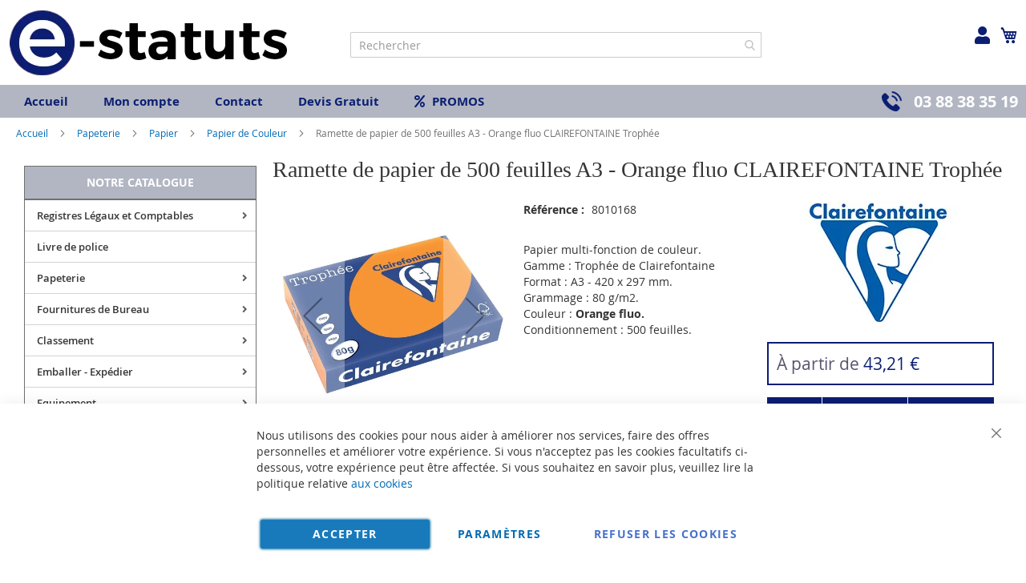

--- FILE ---
content_type: text/html; charset=UTF-8
request_url: https://www.e-statuts.com/2880-clairalfa-papier-feuilles-a3-trophee-orange-fluo.html
body_size: 49240
content:
<!doctype html>
<html lang="fr">
    <head prefix="og: http://ogp.me/ns# fb: http://ogp.me/ns/fb# product: http://ogp.me/ns/product#">
        <script>
    var BASE_URL = 'https\u003A\u002F\u002Fwww.e\u002Dstatuts.com\u002F';
    var require = {
        'baseUrl': 'https\u003A\u002F\u002Fwww.e\u002Dstatuts.com\u002Fstatic\u002Fversion1766320684\u002Ffrontend\u002FUgocom\u002Fask\u002Ffr_FR'
    };</script>        <meta charset="utf-8"/>
<meta name="title" content="Ramette de 500 feuilles A3 Trophée - Orange fluo CLAIRALFA 2880C"/>
<meta name="description" content="Papier de couleur Orange fluo. Format A3 - 420 x 297 mm. Grammage 80 g. Ramette de 500 feuilles pour Imprimante et Photocopieuse. Modèle 2880C CLAIREFONTAINE. Papier d&#039;impression et d&#039;écriture"/>
<meta name="robots" content="INDEX,FOLLOW"/>
<meta name="viewport" content="width=device-width, initial-scale=1"/>
<meta name="format-detection" content="telephone=no"/>
<link rel="dns-prefetch" href="https://www.google.com"><link rel="preconnect" href="https://www.google-analytics.com"><link rel="preconnect" href="https://www.google.com"><link rel="preconnect" href="https://www.gstatic.com"><link rel="preload" as="style" href="https://www.e-statuts.com/static/version1766320684/frontend/Ugocom/ask/fr_FR/css/styles-m.min.css"><link rel="preload" as="script" href="https://www.e-statuts.com/static/version1766320684/frontend/Ugocom/ask/fr_FR/requirejs/require.min.js"><link rel="preload" as="style" href="https://www.e-statuts.com/static/version1766320684/frontend/Ugocom/ask/fr_FR/Magezon_Builder/css/styles.min.css"><link rel="preload" as="style" href="https://www.e-statuts.com/static/version1766320684/frontend/Ugocom/ask/fr_FR/$Magezon_PageBuilder/css/styles.min.css"><link rel="preload" as="script" href="https://www.e-statuts.com/static/version1766320684/frontend/Ugocom/ask/fr_FR/jquery.min.js"><link rel="preload" as="script" href="https://www.e-statuts.com/static/version1766320684/frontend/Ugocom/ask/fr_FR/knockoutjs/knockout.min.js"><link rel="preload" as="style" href="https://www.e-statuts.com/static/version1766320684/frontend/Ugocom/ask/fr_FR/Magezon_Core/css/fontawesome5.min.css"><title>Ramette de 500 feuilles A3 Trophée - Orange fluo CLAIRALFA 2880C E-Statuts</title>
<link  rel="stylesheet" type="text/css"  media="all" href="https://www.e-statuts.com/static/version1766320684/frontend/Ugocom/ask/fr_FR/mage/calendar.min.css" />
<link  rel="stylesheet" type="text/css"  media="all" href="https://www.e-statuts.com/static/version1766320684/frontend/Ugocom/ask/fr_FR/css/styles-m.min.css" />
<link  rel="stylesheet" type="text/css"  media="all" href="https://www.e-statuts.com/static/version1766320684/frontend/Ugocom/ask/fr_FR/Amasty_Base/vendor/slick/amslick.min.css" />
<link  rel="stylesheet" type="text/css"  media="all" href="https://www.e-statuts.com/static/version1766320684/frontend/Ugocom/ask/fr_FR/Magezon_Core/css/styles.min.css" />
<link  rel="stylesheet" type="text/css"  media="all" href="https://www.e-statuts.com/static/version1766320684/frontend/Ugocom/ask/fr_FR/Magezon_Core/css/owlcarousel/owl.carousel.min.css" />
<link  rel="stylesheet" type="text/css"  media="all" href="https://www.e-statuts.com/static/version1766320684/frontend/Ugocom/ask/fr_FR/Magezon_Core/css/animate.min.css" />
<link  rel="stylesheet" type="text/css"  media="all" href="https://www.e-statuts.com/static/version1766320684/frontend/Ugocom/ask/fr_FR/Magezon_Core/css/fontawesome5.min.css" />
<link  rel="stylesheet" type="text/css"  media="all" href="https://www.e-statuts.com/static/version1766320684/frontend/Ugocom/ask/fr_FR/Magezon_Core/css/mgz_font.min.css" />
<link  rel="stylesheet" type="text/css"  media="all" href="https://www.e-statuts.com/static/version1766320684/frontend/Ugocom/ask/fr_FR/Magezon_Core/css/mgz_bootstrap.min.css" />
<link  rel="stylesheet" type="text/css"  media="all" href="https://www.e-statuts.com/static/version1766320684/frontend/Ugocom/ask/fr_FR/Magezon_Builder/css/openiconic.min.css" />
<link  rel="stylesheet" type="text/css"  media="all" href="https://www.e-statuts.com/static/version1766320684/frontend/Ugocom/ask/fr_FR/Magezon_Builder/css/styles.min.css" />
<link  rel="stylesheet" type="text/css"  media="all" href="https://www.e-statuts.com/static/version1766320684/frontend/Ugocom/ask/fr_FR/Magezon_Builder/css/common.min.css" />
<link  rel="stylesheet" type="text/css"  media="all" href="https://www.e-statuts.com/static/version1766320684/frontend/Ugocom/ask/fr_FR/Magezon_NinjaMenus/css/styles.min.css" />
<link  rel="stylesheet" type="text/css"  media="all" href="https://www.e-statuts.com/static/version1766320684/frontend/Ugocom/ask/fr_FR/Magezon_Core/css/magnific.min.css" />
<link  rel="stylesheet" type="text/css"  media="all" href="https://www.e-statuts.com/static/version1766320684/frontend/Ugocom/ask/fr_FR/Magezon_Core/css/ionslider.min.css" />
<link  rel="stylesheet" type="text/css"  media="all" href="https://www.e-statuts.com/static/version1766320684/frontend/Ugocom/ask/fr_FR/BlueFormBuilder_Core/css/intlTelInput.min.css" />
<link  rel="stylesheet" type="text/css"  media="all" href="https://www.e-statuts.com/static/version1766320684/frontend/Ugocom/ask/fr_FR/Magezon_PageBuilder/css/styles.min.css" />
<link  rel="stylesheet" type="text/css"  media="all" href="https://www.e-statuts.com/static/version1766320684/frontend/Ugocom/ask/fr_FR/Magezon_PageBuilder/vendor/photoswipe/photoswipe.min.css" />
<link  rel="stylesheet" type="text/css"  media="all" href="https://www.e-statuts.com/static/version1766320684/frontend/Ugocom/ask/fr_FR/Magezon_PageBuilder/vendor/photoswipe/default-skin/default-skin.min.css" />
<link  rel="stylesheet" type="text/css"  media="all" href="https://www.e-statuts.com/static/version1766320684/frontend/Ugocom/ask/fr_FR/Magezon_PageBuilder/vendor/blueimp/css/blueimp-gallery.min.css" />
<link  rel="stylesheet" type="text/css"  media="all" href="https://www.e-statuts.com/static/version1766320684/frontend/Ugocom/ask/fr_FR/Magezon_HeaderFooterBuilder/css/styles.min.css" />
<link  rel="stylesheet" type="text/css"  media="all" href="https://www.e-statuts.com/static/version1766320684/frontend/Ugocom/ask/fr_FR/Magezon_Newsletter/css/styles.min.css" />
<link  rel="stylesheet" type="text/css"  media="all" href="https://www.e-statuts.com/static/version1766320684/frontend/Ugocom/ask/fr_FR/Magezon_PageBuilderIconBox/css/styles.min.css" />
<link  rel="stylesheet" type="text/css"  media="all" href="https://www.e-statuts.com/static/version1766320684/frontend/Ugocom/ask/fr_FR/Magezon_ShopByBrand/css/styles.min.css" />
<link  rel="stylesheet" type="text/css"  media="all" href="https://www.e-statuts.com/static/version1766320684/frontend/Ugocom/ask/fr_FR/mage/gallery/gallery.min.css" />
<link  rel="stylesheet" type="text/css"  media="all" href="https://www.e-statuts.com/static/version1766320684/frontend/Ugocom/ask/fr_FR/Netreviews_Avisverifies/css/netreviews.min.css" />
<link  rel="stylesheet" type="text/css"  media="screen and (min-width: 768px)" href="https://www.e-statuts.com/static/version1766320684/frontend/Ugocom/ask/fr_FR/css/styles-l.min.css" />
<link  rel="stylesheet" type="text/css"  media="print" href="https://www.e-statuts.com/static/version1766320684/frontend/Ugocom/ask/fr_FR/css/print.min.css" />
<script  type="text/javascript"  src="https://www.e-statuts.com/static/version1766320684/frontend/Ugocom/ask/fr_FR/requirejs/require.min.js"></script>
<script  type="text/javascript"  src="https://www.e-statuts.com/static/version1766320684/frontend/Ugocom/ask/fr_FR/requirejs-min-resolver.min.js"></script>
<script  type="text/javascript"  src="https://www.e-statuts.com/static/version1766320684/frontend/Ugocom/ask/fr_FR/mage/requirejs/mixins.min.js"></script>
<script  type="text/javascript"  src="https://www.e-statuts.com/static/version1766320684/frontend/Ugocom/ask/fr_FR/requirejs-config.min.js"></script>
<script  type="text/javascript"  src="https://www.e-statuts.com/static/version1766320684/frontend/Ugocom/ask/fr_FR/Netreviews_Avisverifies/js/showNetreviewsTab.min.js"></script>
<script  type="text/javascript"  src="https://www.e-statuts.com/static/version1766320684/frontend/Ugocom/ask/fr_FR/Ugocom_ProductDetailMenuFix/js/menufix.min.js"></script>
<link rel="preload" as="font" crossorigin="anonymous" href="https://www.e-statuts.com/static/version1766320684/frontend/Ugocom/ask/fr_FR/fonts/opensans/light/opensans-300.woff2" />
<link rel="preload" as="font" crossorigin="anonymous" href="https://www.e-statuts.com/static/version1766320684/frontend/Ugocom/ask/fr_FR/fonts/opensans/regular/opensans-400.woff2" />
<link rel="preload" as="font" crossorigin="anonymous" href="https://www.e-statuts.com/static/version1766320684/frontend/Ugocom/ask/fr_FR/fonts/opensans/semibold/opensans-600.woff2" />
<link rel="preload" as="font" crossorigin="anonymous" href="https://www.e-statuts.com/static/version1766320684/frontend/Ugocom/ask/fr_FR/fonts/opensans/bold/opensans-700.woff2" />
<link rel="preload" as="font" crossorigin="anonymous" href="https://www.e-statuts.com/static/version1766320684/frontend/Ugocom/ask/fr_FR/fonts/Luma-Icons.woff2" />
<link  rel="canonical" href="https://www.e-statuts.com/2880-clairalfa-papier-feuilles-a3-trophee-orange-fluo.html" />
<link  rel="icon" type="image/x-icon" href="https://www.e-statuts.com/media/favicon/websites/2/favicon-e-statut.png" />
<link  rel="shortcut icon" type="image/x-icon" href="https://www.e-statuts.com/media/favicon/websites/2/favicon-e-statut.png" />
<meta name="p:domain_verify" content="3a37fb973f9f1ffa7e48d8916ddf5745"/>

            <script type="text/x-magento-init">
        {
            "*": {
                "Magento_PageCache/js/form-key-provider": {}
            }
        }
    </script>
<style>
	@media (min-width: 1380px) {
		.magezon-builder .mgz-container {width: 1380px;}
	}
	@media all and (min-width:768px),print{
	.navigation,
	 .breadcrumbs,
	 .page-header .header.panel,
	 .header.content,
	 .footer.content,
	 .page-wrapper>.widget,
	 .page-wrapper>.page-bottom,
	 .block.category.event,
	 .top-container,
	 .page-main {
	  max-width:1400px;
	}
}

.text-align-left{text-align:left;}
.text-align-center{text-align:center;}
.text-align-right{text-align:right;}

.float-left{float:left}
.float-right{float:right}

.inlineBlock{display:inline-block;}


/* E STATUTS */

.sidebar-additional .block-compare{display:none;}
.blanc, .blanc a, .blanc a:hover, .blanc h1, .blanc h2, .blanc h3{color:#fff !important;}
.bleu, .bleu a, .bleu a:hover, .bleu h1, .bleu h2, .bleu h3{color:#0c1e72 !important;}


/* header */

.amsearch-overlay-block{background:transparent !important;z-index:7;}

.amsearch-wrapper-block{width: 100%;margin: 0;padding: 0;}
.amsearch-input-wrapper{width: 100%;}

.amsearch-form-block.-opened{max-width:100%;width:100%;}
.amsearch-result-section{width:100%;}

.amsearch-result-section{flex-wrap: wrap !important;}	
.amsearch-product-list{width:100%}

.amsearch-highlight, .amsearch-highlight:hover, .amsearch-item-container .amsearch-item .amsearch-link, .amsearch-item-container .amsearch-item .amsearch-link:hover, .amsearch-item-container.-page a.amsearch-link, .amsearch-item-container.-page a.amsearch-link:hover, .amsearch-products-section .amsearch-link, .amsearch-products-section .amsearch-link:hover{color:#0c1e72;}

@media screen and (min-width: 1024px) {

	.amsearch-products-section.-grid:not(.-slider) .amsearch-item{max-width: calc(50%) !important;}
	
}

/*@media screen and (max-width:1024px){
	
	.amsearch-result-section{flex-wrap: wrap !important;}	
	
}*/

@media screen and (min-width:768px) and (max-width:1023px){

	.amsearch-products-section.-grid:not(.-slider) .amsearch-item{max-width: calc(100%) !important;}
	
}



/*.form-recherche-header-e-statuts .block-search .action.search{opacity: 1;}
.form-recherche-header-e-statuts .block-search .action.search::before{color:#0c1e72;}*/

.icone-panier-e-statuts, .icone-panier-e-statuts > .mgz-element-inner{display:inline;}
.icone-panier-e-statuts::before, .icone-panier-e-statuts::after, .icone-panier-e-statuts > .mgz-element-inner::before, .icone-panier-e-statuts > .mgz-element-inner::after{clear:none;}
.icone-panier-e-statuts .minicart-wrapper .action.showcart::before{color:#0c1e72;}
.icone-panier-e-statuts .minicart-wrapper .action.showcart:hover::before{color:#020202;}

.icone-moncompte-e-statuts, .icone-moncompte-e-statuts > .mgz-element-inner, .icone-moncompte-e-statuts > .mgz-element-inner > ul.header.links{display:inline;}
.icone-moncompte-e-statuts::before, .icone-moncompte-e-statuts::after, .icone-moncompte-e-statuts > .mgz-element-inner::before, .icone-moncompte-e-statuts > .mgz-element-inner::after{clear:none;}
.icone-moncompte-e-statuts{}

.icone-moncompte-e-statuts .customer-welcome .action.switch > span{color:#0c1e72;display: block;height: auto;margin-top: 2px;overflow: auto;position: inherit;width: auto;font-size: 15px;font-weight: normal;}
.icone-moncompte-e-statuts .customer-welcome .action.switch:hover > span{color:#020202;}

.icone-moncompte-e-statuts .customer-menu .header.links .link.my-account-link a span{color:#0c1e72;display: block;height: auto;margin-top: 2px;overflow: auto;position: inherit;width: auto;font-size: 15px;font-weight: normal;}
.icone-moncompte-e-statuts .customer-menu .header.links .link.my-account-link a:hover span{color:#020202;}

.customer-welcome .customer-name .action.switch:before {
    -webkit-font-smoothing: antialiased;
    -moz-osx-font-smoothing: grayscale;
    font-size: 22px;
    line-height: 28px;
    color: #0c1e72;
    content: "\f007";
    font-family: 'Font Awesome 5 Free';
    font-weight: 900;
    margin: 0;
    vertical-align: top;
    display: inline-block;
    overflow: hidden;
    speak: none;
    text-align: center;
}
.customer-welcome .customer-name .action.switch:hover:before {color:#020202;}
.header.links .link.my-account-link a:before {
    -webkit-font-smoothing: antialiased;
    -moz-osx-font-smoothing: grayscale;
    font-size: 22px;
    line-height: 28px;
    color: #0c1e72;
    content: "\f007";
    font-family: 'Font Awesome 5 Free';
    font-weight: 900;
    margin: 0;
    vertical-align: top;
    display: inline-block;
    overflow: hidden;
    speak: none;
    text-align: center;
}
.header.links .link.my-account-link a:hover:before {color:#020202;}
.customer-welcome .customer-name .action.switch:after{display:none;}
.customer-menu .header.links .link.my-account-link a:before {
    content: "\f506";
}
.header.links .link.my-account-link a span{
    border: 0;
    clip: rect(0, 0, 0, 0);
    height: 1px;
    margin: -1px;
    overflow: hidden;
    padding: 0;
    position: absolute;
    width: 1px;
}
.header.links>li.customer-welcome+.link.my-account-link {
    display: none;
}

.menu-header-e-statuts .mgz-icon-list-item-icon{font-size: 15px;color:#0c1e72;padding-right: 5px;}
.menu-header-e-statuts .hfb-links-items a:hover .mgz-icon-list-item-icon{color:#fff;}
.menu-header-e-statuts .hfb-links-items a{text-decoration:none;color:#0c1e72;font-size: 15px;font-weight: bold;}
.menu-header-e-statuts .hfb-links-items a:hover{text-decoration:none;color:#fff;background:#010101;}

.tel-e-statuts-header{display: inline-block;font-weight: bold;font-size: 20px;}
.tel-e-statuts-header a{color:#fff;text-decoration:none;}
.tel-e-statuts-header a:hover{color:#0c1e72;text-decoration:none;}
.tel-e-statuts-header .mgz-element-inner{margin-bottom:0 !important;}
.tel-e-statuts-header img{vertical-align:bottom;margin-right: 15px;}
.tel-e-statuts-header p{line-height:25px;}

.colonne-tel-e-statuts-header{text-align:right;}

.menu-header3-e-statuts .mgz-icon-list-item-icon{font-size: 15px;color:#0c1e72;padding-bottom: 5px;display: block;text-align: center;}
.menu-header3-e-statuts .hfb-links-items a:hover .mgz-icon-list-item-icon{color:#0c1e72;}
.menu-header3-e-statuts .hfb-links-items a{text-decoration:none;color:#000;font-size: 15px;display: block;text-align: center;}
.menu-header3-e-statuts .hfb-links-items a:hover{text-decoration:none;color:#0c1e72;}

@media screen and (max-width:767px){
	
	.logo-header-e-statuts{text-align:center;}
   .logo-header-e-statuts img{max-height:50px;}
 
	.colonne-tel-e-statuts-header{text-align:center;}

    /*.form-recherche-header-e-statuts > .mgz-element-inner{margin-top: 0 !important;margin-bottom:0 !important;}
    .hfb-header2 .mgz-element-search_form .block-search .control{position:initial;}
    .hfb-header2 .block-search .minisearch input#search{position:static;padding: 0 30px 0 9px;}
	.hfb-header2 .block-search .minisearch .label{position: relative;top: 32px;left: 3px;margin-top: -30px;}
    .hfb-header2 .block.block-search{width:100%;}
    .hfb-header2 .block.block-search .control{padding:0;}
    .hfb-header2 .block.block-search .control input{margin:0;}
    .hfb-header2 .mgz-element-search_form-wrapper > .mgz-element-inner{padding:0 10px;}
	
	.form .search-autocomplete {top:125px;width:unset !important;}
	.hfb-header2 .block-search .minisearch input#search {padding: 0 30px 0 25px;}*/
	
	
	.icone-moncompte-e-statuts .customer-welcome .action.switch > span{display: inline-block;padding-left: 10px;}
	
	.icone-panier-e-statuts{display:inline-block;order:2;padding-left:10px;min-width:35%;text-align:center;}
	.icone-moncompte-e-statuts{display:inline-block;order:1;padding-right:10px;min-width:35%;text-align:center;}
	.icone-panier-e-statuts .minicart-wrapper {float: none;}

	.customer-welcome{position: relative;}
	.customer-welcome::before, .customer-welcome::after{content: '';display: table;}
	.customer-welcome::after{clear: both;}

	.customer-welcome.active .customer-menu{display: block;}

	.customer-welcome .customer-name{cursor: pointer;}
	
	.customer-welcome .action.switch{background: none;-moz-box-sizing: content-box;border: 0;box-shadow: none;line-height: inherit;margin: 0;padding: 0;text-decoration: none;text-shadow: none;font-weight: 400;color: #ffffff;cursor: pointer;display: inline-block;}
	.customer-welcome .action.switch::after{font-size: 10px;line-height: 22px;color: inherit;content: '\e622';font-family: 'luma-icons';margin: 0;vertical-align: top;font-weight: normal;overflow: hidden;text-align: center;}

	.customer-welcome.active ul{display: block;}

	.customer-welcome .action.switch > span{border: 0;clip: rect(0, 0, 0, 0);margin: -1px;padding: 0;}

	.customer-welcome .customer-menu{display: none;}

	.customer-welcome ul{margin: 0;padding: 0;list-style: none none;background: #ffffff;border: 1px solid #bbbbbb;margin-top: 4px;box-sizing: border-box;display: none;position: absolute;top: 100%;right: 0;box-shadow: 0 3px 3px rgba(0, 0, 0, 0.15);}
	.customer-welcome ul::before, .customer-welcome ul::after{content: '';display: block;height: 0;position: absolute;width: 0;}
	.customer-welcome ul::before{right: 10px;top: -12px;border: 6px solid;border-color: transparent transparent #ffffff transparent;z-index: 99;}
	.customer-welcome ul::after{right: 9px;top: -14px;border: 7px solid;border-color: transparent transparent #bbbbbb transparent;z-index: 98;}
	.customer-welcome ul li{margin: 0;padding: 0;}
	.customer-welcome li a {color: #333333;display: block;line-height: 1.4;padding: 8px;}
	.customer-welcome li a:visited{color: #333333;}
	
	.customer-welcome .header.links {min-width: 175px;z-index: 1000;}

	.customer-name, .customer-welcome + .authorization-link{display:inline-block;}

	.colonne-icone-dyn{display: flex;flex-direction: row;justify-content: center;}

}

@media screen and (min-width:768px){
	
	.colonne-icone-dyn{text-align:right;}
	
}


/* footer */

.colonne-footer-e-statuts a{color:#010101;font-size: 17px;font-weight:bold;}
.colonne-footer-e-statuts a:hover{text-decoration:none;color:#0c1e72;}
.colonne-footer-e-statuts a i{font-size: 19px;color:#0c1e72;padding-right:10px;}


/* sidebar */

.sidebar .block-static-block.widget{margin-bottom:0;}
.sidebar-livraison-gratuite a, .sidebar-satisfait-rembourse a, .sidebar-paiement-securise a, .sidebar-devis-gratuit a{font-weight:bold;font-size:17px;color:#010101 !important;}
.sidebar-livraison-gratuite a:hover, .sidebar-satisfait-rembourse a:hover, .sidebar-paiement-securise a:hover, .sidebar-devis-gratuit a:hover{color:#0c1e72 !important;text-decoration:none;}

.sidebar-satisfait-rembourse a{line-height:1.1em;}

@media screen and (max-width:1000px){
	
	.sidebar-livraison-gratuite a, .sidebar-satisfait-rembourse a, .sidebar-paiement-securise a, .sidebar-devis-gratuit a{font-size:15px;}

}

@media screen and (min-width:767px){
   .menu-left, .sidebar-left, .block-left {
        margin-bottom: 10px;
   }

   .sidebar-left, .block-left {
        margin-top: 10px;
   }
}


/* menu */

#ninjamenus2{z-index: 100;}
#ninjamenus2 .nav-item > a{line-height: 32px;padding-top: 3px;padding-bottom: 3px;}

#ninjamenus2 .nav-item .caret{position:absolute;right:10px;top: 4px;}



@media screen and (max-width:767px){
  
  .columns .sidebar-main{order:0;}
  .hfb-header{margin-bottom:0;}
  #maincontent{padding-left:0;padding-right:0;}
  .columns .column.main{padding-left:15px;padding-right:15px;}

  .block.ninjamenus-widget > .ninjamenus.menu-principal-e-statuts{background:#f8f8f8;}
.block.ninjamenus-widget{margin-left:-15px;margin-right:-15px;margin-bottom:20px!important;}

}


@media screen and (min-width:768px){
	
	.ninjamenus.ninjamenus-desktop .left_edge_parent_item > .item-submenu {left: 100%;top: 0;padding: 0;width: 250px;}
	.ninjamenus.ninjamenus-desktop .level0 .left_edge_parent_item > .item-submenu {left:100%;}
	.ninjamenus.ninjamenus-desktop .level0 .left_edge_parent_item.item-hovered > a {background: #0c1e72 !important;color: #fff !important;}
	
	#ninjamenus2.ninjamenus.ninjamenus-desktop .left_edge_parent_item.active > a { background: #0c1e72 !important; color: #fff !important;}
	#ninjamenus2.ninjamenus.ninjamenus-desktop .mgz-element.nav-item.active > a { background: #0c1e72 !important; color: #fff !important;}
	
   .columns .sidebar-main{padding-right:0;}
   
   .menu-principal-e-statuts .level0 + .level0 {border-top: solid 1px #d3d3d3;}
   .menu-principal-e-statuts .item-submenu .nav-item + .nav-item {border-top: solid 1px #d3d3d3;}
   
   #maincontent .ninjamenus-widget .block-title{margin-top:10px;}
  
}


#maincontent .menu-trigger-inner{width: 100%;text-align: center;padding:0;}
#maincontent .ninjamenus-hamburger-trigger .menu-trigger-inner:hover,#maincontent .ninjamenus-hamburger-active .menu-trigger-inner{background:#0c1e72;}
#maincontent .ninjamenus-hamburger-menu .nav-item > a:hover{color:#0c1e72;}
#maincontent .ninjamenus a{color:#363636;}

#maincontent .ninjamenus-widget .block-title{text-align:center;background:#b1b6c2;}

@media screen and (max-width:767px){
	#maincontent .ninjamenus-widget .block-title{display:none;}
}



/* h1 ... + cms */

@media (min-width: 768px) {
	h1{font-size:28px;}
}

h1#page-title-heading, h1.cpb-category-name, h1.ppbd-product-name{color:#363636;text-align:center;display:block;font-weight: normal;font-family: Verdana;margin:0;}
.category-view h2, .cpb-category-description h2{color:#363636; font-size:2.2rem;font-weight: normal;font-family: Verdana;margin:0;}
.category-view h3, .cpb-category-description h3{color:#363636;font-size:2.2rem;font-weight: normal;font-family: Verdana;margin:0;}
.category-view a, .cpb-category-description a{color:#006bb4;}
.category-view a:hover, .cpb-category-description a:hover{color:#006bb4;text-decoration:underline;}


.cms-page-view .page-main .magezon-builder h1, .cms-noroute-index .page-main .magezon-builder h1, .cms-home-e-statuts .page-main .magezon-builder h1{color:#363636;text-align:center;font-weight: normal;font-family: Verdana;margin:0;}
.cms-page-view .page-main .magezon-builder h2, .cms-noroute-index .page-main .magezon-builder h2, .cms-home-e-statuts .page-main .magezon-builder h2{color:#363636;font-size:2.2rem;font-weight: normal;font-family: Verdana;margin:0;}
.cms-page-view .page-main .magezon-builder h3, .cms-noroute-index .page-main .magezon-builder h3, .cms-home-e-statuts .page-main .magezon-builder h3{color:#363636;font-size:2.2rem;font-weight: normal;font-family: Verdana;margin:0;}
.cms-page-view .page-main .magezon-builder a, .cms-noroute-index .page-main .magezon-builder a, .cms-home-e-statuts .page-main .magezon-builder a, a.action.remind{color:#006bb4;}
.cms-page-view .page-main .magezon-builder a:hover, .cms-noroute-index .page-main .magezon-builder a:hover, .cms-home-e-statuts .page-main .magezon-builder a:hover, a.action.remind:hover{color:#006bb4;text-decoration:underline;}
.cms-page-view .page-main .magezon-builder ul > li, .cms-noroute-index .page-main .magezon-builder ul > li, .cms-home-e-statuts .page-main .magezon-builder ul > li{margin-bottom: 2rem;}

.form-contact-e-statuts .mgz-element-inner, .form-devis-e-statuts .mgz-element-inner, .form-sav-e-statuts .mgz-element-inner{padding:0 !important;margin-left:0 !important;margin-right:0 !important;}


/* home */

.slide-accueil .mgz-carousel-custom_link { max-width: 100%; display: block; width: 100%; height: auto;}

.slide-home-e-statuts .mgz-button a.mgz-link{color:#fff;}
.slide-home-e-statuts .mgz-button a.mgz-link:hover{color:#fff;text-decoration:none;}

.row-categorie-home .inner-content > div {margin-bottom: 20px;}

.categorie-home{border:solid 1px #717171;}
.categorie-home:hover{background:#f5f3f3;}
.categorie-home img { max-height: 200px;}
.categorie-home .mgz-element-text{background:#717171;padding:4px;margin-bottom: -15px;}

.categorie-home a{color:#fff !important;font-size: 15px;font-weight: bold;text-transform: uppercase;}
.categorie-home a:hover{color:#fff !important;}

.slide-produit-home{text-align: center;}
.slide-produit-home .owl-stage{display:flex;flex-wrap: wrap;}
.slide-produit-home .owl-item{padding:10px;}
.slide-produit-home .mgz-carousel .owl-item .product-item{padding:10px;border:solid 1px #4f4f4f;height: 100%;}
.slide-produit-home a{color:#4f4f4f !important;font-weight: bold;}
.slide-produit-home a:hover{color:#0c1e72 !important;text-decoration:none !important;}

.slide-produit-home .mgz-carousel .owl-nav [class*="owl-"]{opacity:1;background:#b1b6c2;border-radius: 50%;}
.slide-produit-home .mgz-carousel .owl-nav [class*="owl-"]:hover{background:#0c1e72;}
.slide-produit-home .mgz-carousel .owl-nav button i{color:#fff;font-size:25px;}
.slide-produit-home .mgz-carousel .owl-nav button:hover i{color:#fff;}

.slide-marque-home .mgz-carousel .owl-nav [class*="owl-"]{opacity:1;background:#b1b6c2;border-radius: 50%;}
.slide-marque-home .mgz-carousel .owl-nav [class*="owl-"]:hover{background:#0c1e72;}
.slide-marque-home .mgz-carousel .owl-nav button i{color:#fff;font-size:25px;}
.slide-marque-home .mgz-carousel .owl-nav button:hover i{color:#fff;}
.slide-marque-home .owl-item {padding: 0 10px;}

.en-savoir-plus h4{font-weight: normal;font-size: inherit;line-height: inherit;}

@media screen and (max-width:767px){
	.slide-accueil{margin-top:-20px;margin-left:-30px;margin-right:-30px;}
}



/* listing categorie */

.page-products .magezon-builder .mgz-element-category_products.cpb-grid-col-2 .product-item{width:100%;}
.product-item-info a, .product-item-info a:visited{color:#006bb4;}
.product-item-info a:hover{color:#006bb4;}
.products-list a.product-item-link{font-size:20px;}
.products-list .product-item + .product-item{border-top:solid 1px #0c1e71;padding-top: 20px;}

.slide-categories-home-az-fournitures{}

.slide-sous-categories-e-statuts .owl-carousel .owl-stage{display:flex;}
.slide-sous-categories-e-statuts .owl-carousel .owl-item{padding:10px;}
.slide-sous-categories-e-statuts .subcategory {border: solid 1px #ccc;padding: 5px;height:100%;width: calc(100% - 2px);}

.slide-sous-categories-e-statuts .subcategory img {max-height: 150px;display: inline-block;}
.slide-sous-categories-e-statuts .subcategory a{color:#4f4f4f;font-weight:600;text-transform: uppercase;}
.slide-sous-categories-e-statuts .subcategory a:hover{color:#0c1e72;text-decoration:none;}

.slide-sous-categories-e-statuts .mgz-carousel-nav-position-center_split .owl-nav [class*="owl-"]{opacity:1;}
.slide-sous-categories-e-statuts .mgz-carousel-nav-position-center_split .owl-nav [class*="owl-"]:hover{background:#0c1e72;}
.slide-sous-categories-e-statuts .mgz-carousel-nav-position-center_split .owl-nav button i{color:#0c1e72;}
.slide-sous-categories-e-statuts .mgz-carousel-nav-position-center_split .owl-nav button:hover i{color:#fff;}

/*.products-list .product-item .price-box{border: solid 2px #0c1e72;padding:10px;}
.products-list .product-item .price-box .price-container .price-including-tax, .products-list .product-item .price-box .price-container .price-excluding-tax{display:none;}

.products-list .product-item .price-box .price-container .price{color:#5a556e;font-size:27px;font-weight: 600;}
.products-list .product-item .price-box .price-container .price-excluding-tax .price{font-size:16px;}
.products-list .product-item .price-box .price-container .price-including-tax + .price-excluding-tax::before{font-size:16px;}
.products-list .product-item .price-box a.minimal-price-link, .products-list .product-item .price-box a.minimal-price-link .price-final_price .price-label{font-size:20px;}

.products-list .product-item .price-box a.minimal-price-link{pointer-events: none;}
.products-list .product-item .price-box a.minimal-price-link:hover{text-decoration:none;}
.products-list .product-item .price-box a.minimal-price-link .price-container > span{display:inline-block;margin-bottom:0;}
.products-list .product-item .price-box a.minimal-price-link .price-container > span.price-label, .products-list .product-item .price-box a.minimal-price-link:hover .price-container > span.price-label{color:#5a556e;}
.products-list .product-item .price-box a.minimal-price-link .price-container > span.price-wrapper , .products-list .product-item .price-box a.minimal-price-link:hover .price-container > span.price-wrapper {color:#0c1e72;}*/
.products-list .product-item .price-box{display:none;}

.products-list .product-price-div .remise{text-align: center;color: #006bb4;}

.products-list .product-item .table-tier-price {border: solid 1px #0c1e72;margin-bottom: 20px;}
.products-list .product-item .table-tier-price tbody td {border: solid 1px #0c1e72;border-collapse: collapse;padding:10px;}
.products-list .product-item .table-tier-price thead {background: #0c1e72;border: solid 1px #0c1e72;color:#fff;}
.products-list .product-item .table-tier-price thead th + th {border-left: solid 1px #fff;}
.products-list .product-item .table-tier-price tbody td.table-tier-price-bold {background:#efefef;}
.products-list .product-item .old-price{text-decoration: line-through 2px red;}

.products-list .product-item{padding-bottom:20px;}
.products-list .product-item .product-item-details .product-item-inner .product-price-div{padding-top:10px;padding-bottom:10px;}
.products-list .product-item .product-item-details .product-item-inner .product-price-div input[type="number"]{width:50px;margin-bottom:20px;}
.products-list .product-item .product-item-details .product-item-inner .product-price-div .field.qty{display:inline-block;margin-right:20px;}

@media screen and (min-width:1000px){
	.products-list .product-item .product-item-details .product-item-inner{overflow:hidden;}
	.products-list .product-item .product-item-details .product-item-inner .product-description-div{width:46%;float:left;padding-left:2%;padding-right:2%;}
	.products-list .product-item .product-item-details .product-item-inner .product-price-div{width:46%;float:left;padding-left:2%;padding-right:2%;}
}

.mgz-element-category_staticblock{z-index:1;}


/* page produit */

/*.ppbd-product-price .product-info-price{border: solid 2px #0c1e72;padding:10px;}*/
.ppbd-product-price .product-info-price{border:none;padding:0;}
.ppbd-product-price .product-info-price .price-box{width:100%;}
.ppbd-product-price .product-info-price .price-box .price-container .price-including-tax, .ppbd-product-price .product-info-price .price-box .price-container .price-excluding-tax{display:none;}
.ppbd-product-price .product-info-price .price-box .price-container .price{color:#5a556e;font-size:30px;}
.ppbd-product-price .table-tier-price {border: solid 1px #0c1e72;}
.ppbd-product-price .table-tier-price tbody td {border: solid 1px #0c1e72;border-collapse: collapse;padding:10px;}
.ppbd-product-price .table-tier-price thead {background: #0c1e72;border: solid 1px #0c1e72;color:#fff;}
.ppbd-product-price .table-tier-price thead th + th {border-left: solid 1px #fff;}
.ppbd-product-price .table-tier-price tbody td.table-tier-price-bold {background:#efefef;}
.ppbd-product-price .old-price{text-decoration: line-through 2px red;display:none;}

.ppbd-product-price .remise{text-align: center;color: #006bb4;}

.product-info-main .ppbd-product-price .price-box{padding-bottom:0;}
/*.product-info-main .ppbd-product-price .price-box > .price-container{display:none;}*/
.product-info-main .ppbd-product-price a.minimal-price-link{pointer-events: none;border: solid 2px #0c1e72;padding:10px;}
.product-info-main .ppbd-product-price a.minimal-price-link:hover{text-decoration:none;}
.product-info-main .ppbd-product-price a.minimal-price-link .price-container > span{display:inline-block;margin-bottom:0;}
.product-info-main .ppbd-product-price a.minimal-price-link .price-container > span.price-label, .product-info-main .ppbd-product-price a.minimal-price-link:hover .price-container > span.price-label{color:#5a556e;}
.product-info-main .ppbd-product-price a.minimal-price-link .price-container > span.price-wrapper , .product-info-main .ppbd-product-price a.minimal-price-link:hover .price-container > span.price-wrapper {color:#0c1e72;}

.ppbd-product-addtocart .product-add-form .product-options-wrapper{border: solid 2px #0c1e72;padding:10px;}
.ppbd-product-addtocart .product-add-form .product-options-wrapper .fieldset > .field > .label{font-weight: bold;font-size: 17px;}

.ppbd-product-addtocart .product-add-form .fieldset{display: flex;}
.ppbd-product-addtocart .product-add-form .field.qty{margin-right:20px;}
.ppbd-product-addtocart .product-add-form .actions{margin-top: 10px;}
.ppbd-product-addtocart .product-add-form .actions button{font-size:16px;margin-right:0;}

.ppbd-product-addtocart .box-tocart .action.tocart{width:unset;}

.ppbd-upsell-products .products-grid .product-item-info {border: solid 1px #000;padding: 10px;min-height: 380px;}
.ppbd-upsell-products .products-grid .product-item-info:hover {box-shadow:none;margin:0;padding:10px;border: solid 1px #000;}

.product-brands.shopbybrand-block ul li{width: 100%;}



/* autre */
.breadcrumbs{margin-top:10px;margin-bottom:10px;}
.breadcrumbs a, .breadcrumbs a:visited{color:#006bb4;}
.breadcrumbs a:hover{color:#888686;text-decoration:none;}

.checkout-payment-method .payment-method-title .payment-icon{width: unset !important;}

.actions .action.primary, .actions-primary .action.primary, .actions-toolbar .action.primary, .action.primary.checkout{background: #0c1e72;border: 1px solid #0c1e72;}
.actions .action.primary:hover, .actions-primary .action.primary:hover, .actions-toolbar .action.primary:hover, .action.primary.checkout:hover{background: #888686;border: 1px solid #888686;}

.action.tocompare{display:none !important;}

#maincontent .mgz-element-magento_widget{z-index:0;}

.table-tier-price th, .table-tier-price td {text-align: center;}

.mgz-productpagebuilder .ppbd-product-sku .product.sku .type{font-weight:bold;}
.mgz-productpagebuilder .ppbd-product-sku .product.sku .type:after {content: ' :';}

.admin__field-label span { display: inline !important; }

.page-title-wrapper{margin-top:20px;}
@media screen and (max-width:767px){
	.page-title-wrapper{padding:0 10px;}
}

@media screen and (max-width:767px){
	.filter-title strong{left: calc(50% - 50px);width: 100px;}
	.filter.block{margin-bottom:40px;}
	.block-collapsible-nav {position: relative;top: -30px;margin-bottom: -30px;}
	.account .sidebar-additional{margin-top:20px;}
}

.opc-estimated-wrapper{margin-top:0;}
.checkout-container{margin:20px 0;}

.mgz-categorypagebuilder .columns{display:block;z-index: 8;}
.mgz-categorypagebuilder .columns .column.main{padding:0;}




/* brands */

.shopbybrand-block .block-title{background:#0c1e72;}</style>
<script type="application/ld+json">{"@context":"https:\/\/schema.org\/","@type":"WebSite","url":"https:\/\/www.e-statuts.com\/","potentialAction":{"@type":"SearchAction","target":"https:\/\/www.e-statuts.com\/catalogsearch\/result\/index\/?q={search_term_string}","query-input":"required name=search_term_string"},"name":"E-STATUTS"}</script><script type="application/ld+json">{"@context":"https:\/\/schema.org\/","@type":"Organization","image":"","name":"E-STATUTS","url":"https:\/\/www.e-statuts.com\/","address":{"@type":"PostalAddress","addressCountry":"FR","addressLocality":"MOLSHEIM","addressRegion":"67","postalCode":"67120","streetAddress":"10 Rue de la Boucherie"},"email":"contact@e-statuts.com","telephone":"03.88.38.35.19"}</script>
<script data-rocketjavascript="false">
    var MagefanWebP = {

        _canUseWebP: null,

        getUserAgentInfo: function(){
            try {
                var ua = navigator.userAgent,
                    tem,
                    M = ua.match(/(opera|chrome|safari|firefox|msie|trident(?=\/))\/?\s*(\d+)/i) || [];
                if (/trident/i.test(M[1])) {
                    tem = /\brv[ :]+(\d+)/g.exec(ua) || [];
                    return ['IE', (tem[1] || '')];
                }
                if (M[1] === 'Chrome') {
                    tem = ua.match(/\b(OPR|Edge)\/(\d+)/);
                    if (tem != null) {
                        tem = tem.slice(1);
                        tem[0] = tem[0].replace('OPR', 'Opera');
                        return tem;
                    }
                }
                M = M[2] ? [M[1], M[2]] : [navigator.appName, navigator.appVersion, '-?'];
                if ((tem = ua.match(/version\/(\d+)/i)) != null) M.splice(1, 1, tem[1]);
                return M;
            } catch (e) {
                return ['', 0];
            }
        },

        canUseWebP: function(){

            

            if (null !== this._canUseWebP){
                return this._canUseWebP;
            }

            try {
                var elem = document.createElement('canvas');
                if (!!(elem.getContext && elem.getContext('2d'))) {
                    var r = (elem.toDataURL('image/webp').indexOf('data:image/webp') == 0);
                    if (!r) {
                        var ua = this.getUserAgentInfo();
                        if (ua && ua.length > 1) {
                            ua[0] = ua[0].toLowerCase();
                            if ('firefox' == ua[0] && parseInt(ua[1]) >= 65) {
                                this._canUseWebP = true;
                                return this._canUseWebP;
                            }
                            if ('edge' == ua[0] && parseInt(ua[1]) >= 18) {
                                this._canUseWebP = true;
                                return this._canUseWebP;
                            }
                            if ('safari' == ua[0]) {
                                if (navigator.platform.includes('Mac')) {
                                    if (parseInt(ua[1]) >= 16) {
                                        this._canUseWebP = true;
                                    }
                                } else {
                                    if (parseInt(ua[1]) >= 15) {
                                        this._canUseWebP = true;
                                    }
                                }

                                return this._canUseWebP;
                            }
                        }
                    }

                    this._canUseWebP = r;
                    return this._canUseWebP;
                }
                this._canUseWebP = false;
                return this._canUseWebP;
            } catch (e) {
                console.log(e);
                this._canUseWebP = false;
                return this._canUseWebP;
            }
        },

        getOriginWebPImage: function(src) {
            if (src.indexOf('mf_webp') == -1) {
                return src;
            }

            var array = src.split('/');
            var imageFormat = '';

            for (var i = 0; i < array.length; i++) {
                if (array[i] == 'mf_webp') {
                    imageFormat = array[i + 1];
                    array.splice(i, 3);
                    break;
                }
            }
            src = array.join('/');
            return src.replace('.webp', '.' + imageFormat);
        },

        getWebUrl: function (imageUrl) {
            /* @var string */
            imageUrl = imageUrl.trim();
            var baseUrl = 'https://www.e-statuts.com/';
            var imageFormat = imageUrl.split('.').pop();

            if ('webp' === imageFormat) {
                return imageUrl;
            }

            var mediaBaseUrl = 'https://www.e-statuts.com/media/';
            var staticBaseUrl = 'https://www.e-statuts.com/static/';

            if (imageUrl.indexOf(mediaBaseUrl) == -1 && imageUrl.indexOf(staticBaseUrl) == -1) {
                mediaBaseUrl = baseUrl + 'media/';
                staticBaseUrl = baseUrl + 'static/';

                if (imageUrl.indexOf(mediaBaseUrl) == -1 && imageUrl.indexOf(staticBaseUrl) == -1) {
                    return false;
                }
            }

            var imagePath = imageUrl;
            imagePath = imagePath.replace(mediaBaseUrl, 'media/');
            imagePath = imagePath.replace(staticBaseUrl, 'static/');
            imagePath = imagePath.replace(baseUrl + 'pub/media/', 'media/');
            imagePath = imagePath.replace(baseUrl + 'pub/static/', 'static/');
            imagePath = imagePath.replace(/\.(jpe?g|png|gif)$/i, '.webp');
            imagePath = mediaBaseUrl + 'mf_webp/' + imageFormat + '/' + imagePath;
            imagePath = imagePath.replace('%20', ' ');
            imagePath = imagePath.replace(/version\d{10}\//g, '');
            return imagePath;
        }
    };

    /* MagicToolboxContainer Fix */
    function MagefanWebPMagicToolboxContainerFix()
    {
        if (!MagefanWebP.canUseWebP()) {
            (function(){
                var i;
                var els = document.querySelectorAll('.MagicToolboxContainer a, .MagicToolboxContainer img');
                if (!els) return;
                var el;
                for (i=0; i<els.length; i++) {
                    el = els[i];
                    if (el.href) {
                        el.href = MagefanWebP.getOriginWebPImage(el.href);
                    }

                    if (el.getAttribute('webpimg')) {
                        el.src = MagefanWebP.getOriginWebPImage(el.getAttribute('webpimg'));
                    } else {
                        if (el.src) {
                            el.src = MagefanWebP.getOriginWebPImage(el.src);
                        }
                    }

                    if (el.dataset && el.dataset.image) {
                        el.dataset.image = MagefanWebP.getOriginWebPImage(el.dataset.image);
                    }

                }
            })();
        } else {
            replacePixelMagicToolbox();
            checkIfPixelReplaced();
        }
    }

    function replacePixelMagicToolbox() {
        (function() {
            var i, els = document.querySelectorAll('.MagicToolboxContainer img');

            if (!els) return;
            var el;

            for (i=0; i<els.length; i++) {
                el = els[i];

                if (el.getAttribute('webpimg')) {
                    el.src = el.getAttribute('webpimg');
                }
            }
        })();
    }

    function checkIfPixelReplaced() {
        var intervalCounter = 0,
            waitForMagicToolbox = setInterval(function() {
                if (document.querySelectorAll('figure img[src$="/p.jpg"]').length) {
                    replacePixelMagicToolbox();
                    clearInterval(waitForMagicToolbox);
                }

                if (intervalCounter > 10) {
                    clearInterval(waitForMagicToolbox);
                }

                intervalCounter++;
            }, 500);
    }


    function updateBodyClassAndFallbackToOriginalImagesIfNoWebPSupport()
    {
      
        if (!MagefanWebP.canUseWebP()) {
            document.body.className += ' no-webp ';

            (function(){
                var i;
                var els = document.querySelectorAll('a[href$=".webp"]');
                if (!els) return;
                var el;
                for (i=0; i<els.length; i++) {
                    el = els[i];
                    if (el.href) {
                         el.href = MagefanWebP.getOriginWebPImage(el.href);
                    }
                }
            })();
        } else {
            document.body.className += ' webp-supported ';
        }
    }

    document.addEventListener('DOMContentLoaded', updateBodyClassAndFallbackToOriginalImagesIfNoWebPSupport);
    document.addEventListener('breeze:load', updateBodyClassAndFallbackToOriginalImagesIfNoWebPSupport);

    
</script>
<script>
    document.addEventListener('DOMContentLoaded', function(e){
        if (!MagefanWebP.canUseWebP()) {
            /* Replace some custom webp images with original one if webp is not supported */
            /* Can add <a> tag in future as well */
            setInterval(function(){
                document.querySelectorAll("img[src$='.webp']:not(.no-origin-webp-img)").forEach(function(el){
                    var scr = el.getAttribute('src');
                    var newScr = MagefanWebP.getOriginWebPImage(scr);

                    if (scr != newScr) {
                        el.setAttribute('src', newScr);
                    } else {
                        el.classList.add('no-origin-webp-img');
                    }
                });

            }, 1000);
        }

        function processLazyPictureImg(img)
        {
            var src = img.getAttribute('src');
            var keys = ['original', 'src', 'lazyload'];
            var original, _original;
            for (var i=0;i<keys.length;i++) {
                _original = img.getAttribute('data-' + keys[i]);
                if (_original) {
                    original = _original;
                    break;
                }
            }
            if (original == src) {

                if (img.getAttribute('data-mf-lazy-picture-img')) return;
                img.setAttribute('data-mf-lazy-picture-img', 1);


                img.parentElement.querySelectorAll('source').forEach(function(el){
                    var srcset = el.getAttribute('srcset');
                    var originalset = el.getAttribute('data-originalset');
                    if (originalset && (originalset != srcset)) {
                        el.setAttribute('srcset', originalset);
                        el.classList.remove('lazyload');
                    }
                });

                var lazyLoader = img.closest('.lazy-loader');
                if (lazyLoader) {
                    lazyLoader.classList.remove('lazy-loader');
                }

                document.querySelectorAll("picture img[src='"+src+"']").forEach(function(img){
                    processLazyPictureImg(img);
                });

            }
        }

        document.querySelectorAll('picture img[data-original],picture img[data-src],picture img[data-lazyload]').forEach(function(el){
            el.addEventListener('load', function(e){
                processLazyPictureImg(e.target);
            });
            processLazyPictureImg(el);
        });
    });
</script>
<style>
    picture.mfwebp source.lazyload,
    picture.mfwebp source.lazy {background:none;content:none;}
</style>

<script type="text/x-magento-init">
    {
        "*": {
             "widgetfloat":
                        {
                            "scriptfloatEnable":"0",
                            "scriptfloat":""
                        }
        }
    }
</script>
<script type="text&#x2F;javascript">
(function(w,d,s,l,i){w[l]=w[l]||[];w[l].push({'gtm.start':
                new Date().getTime(),event:'gtm.js'});var f=d.getElementsByTagName(s)[0],
            j=d.createElement(s),dl=l!='dataLayer'?'&amp;l='+l:'';j.async=true;j.src=
            '';f.parentNode.insertBefore(j,f);
})(window,document,'script','dataLayer','GTM-TN5DXMJS');
</script>

<script type="text&#x2F;javascript">
window.taggrsQuoteData = {};
window.taggrsCurrency = 'EUR';
window.taggersEventsConfig = {"remove_from_cart":true};
window.taggrsDebugMode = true;

document.addEventListener('DOMContentLoaded', () => {
    taggrsReloadQuoteData();
});

const eventTriggeredCounter = {};

function taggrsReloadQuoteData() {

    return fetch('https://www.e-statuts.com/taggrs-datalayer/getquotedata/')
        .then(response => {
            if (!response.ok) {
                console.warn('GET request failed');
            }
            return response.json()
        })
        .then(data => {
            window.taggrsQuoteData = data;
            console.log('Quote data reloaded');
        })
}

function taggrsLoadUserData(callback) {
    return fetch('https://www.e-statuts.com/taggrs-datalayer/getuserdata/')
        .then(response => {
            if (!response.ok) {
                console.warn('GET request failed');
            }
            return response.json()
        })
        .then(data => {
            window.taggrsUserData = data;
            if (typeof  callback === 'function') {
                callback(data);
            }
        })
}

function taggrsPush(dataLayer, reloadUserData) {

    if (!dataLayer.hasOwnProperty('ecommerce')) {
        return;
    }

    window.dataLayer = window.dataLayer || [];

    if (!dataLayer.hasOwnProperty('ecommerce')) {
        dataLayer.ecommerce = {};
    }

    const userDataEmpty = !dataLayer.ecommerce.hasOwnProperty('user_data')
        || !dataLayer.ecommerce.user_data.hasOwnProperty('email')

    if (userDataEmpty) {
        taggrsLoadUserData((data) => {
            dataLayer.ecommerce.user_data = data;
            window.dataLayer.push(dataLayer);
            if (window.taggrsDebugMode) {
               console.log(dataLayer);
            }
        });
    } else {
        window.dataLayer.push(dataLayer);
        if (window.taggrsDebugMode) {
            console.log(dataLayer);
        }
    }
}

function taggrsAjaxEvent(eventName, callback, limit) {

    if (typeof limit !== "undefined") {
        if (eventTriggeredCounter.hasOwnProperty(eventName) && eventTriggeredCounter[eventName] >= limit ) {
            return;
        }

        if (!eventTriggeredCounter.hasOwnProperty(eventName)) {
            eventTriggeredCounter[eventName] = 1;
        } else {
            eventTriggeredCounter[eventName]++;
        }
    }

    const ajaxBaseUrl = 'https://www.e-statuts.com/taggrs-datalayer/';

    return fetch(ajaxBaseUrl + eventName)
        .then(response => {
            if (!response.ok) console.warn('GET request failed');
                return response.json()
        })
        .then(data => {
            taggrsPush(data, false);
            if (typeof callback === 'function') {
                callback();
            }
        })
        .catch(error => {
            console.log(error);
        });
}</script><script type="application/ld+json">{"@context":"https:\/\/schema.org\/","@type":"Product","name":"Ramette de papier de 500 feuilles A3 - Orange fluo CLAIREFONTAINE Troph\u00e9e","image":"https:\/\/www.e-statuts.com\/media\/catalog\/product\/2\/8\/2880-clairalfa-papier-feuilles-a3-trophee-orange-fluo-photo.jpg","description":"Papier multi-fonction de couleur.Gamme : Troph\u00e9e de ClairefontaineFormat : A3 - 420 x 297 mm.Grammage : 80 g\/m2.Couleur : Orange fluo.Conditionnement : 500 feuilles.","sku":"8010168","gtin13":"3329680288001","brand":{"@type":"Brand","name":"CLAIREFONTAINE"},"offers":{"@type":"Offer","priceCurrency":"EUR","url":"https:\/\/www.e-statuts.com\/2880-clairalfa-papier-feuilles-a3-trophee-orange-fluo.html","availability":"https:\/\/schema.org\/InStock","price":"49.42","priceValidUntil":"2026-01-28","hasMerchantReturnPolicy":{"@type":"MerchantReturnPolicy","applicableCountry":"FR","returnPolicyCategory":"https:\/\/schema.org\/MerchantReturnFiniteReturnWindow","merchantReturnDays":14,"returnMethod":"https:\/\/schema.org\/ReturnByMail","returnFees":"https:\/\/schema.org\/FreeReturn"},"sku":"8010168","gtin13":"3329680288001"}}</script><script>
	var BFB_PRODUCT_ID = 22927</script>    <style>.mgz-element.qh89n9x .image-content{text-align:center}.mgz-element.qh89n9x .image-title{font-size:16px}.vla0g8y{height:20px}.ekedvn6-s{text-align:left;margin-top:10px !important;margin-bottom:10px !important}@media (max-width:1199px){.ekedvn6-s{margin-top:10px !important;margin-bottom:10px !important}}@media (max-width:991px){.ekedvn6-s{padding-bottom:0 !important;margin-bottom:0 !important}}@media (max-width:767px){.ekedvn6-s{padding-bottom:0 !important;margin-bottom:0 !important}}@media (max-width:575px){.ekedvn6-s{padding-bottom:0 !important;margin-bottom:0 !important}}.ukvnlrc{height:20px}.md9rvn9-s{text-align:center}.o9ijnlh-s{text-align:center}@media (max-width:767px){.cd4ripm-s{padding-top:5px !important;padding-bottom:5px !important}}@media (max-width:575px){.cd4ripm-s{padding-top:5px !important;padding-bottom:5px !important}}.y545y89-s{padding-top:0 !important;padding-bottom:0 !important;margin-top:0 !important;margin-bottom:0 !important}.e85oyur-s{text-align:center}.mgz-element.e85oyur .hfb-links-item{padding:10px 10px}.l74rtyg-s{padding-top:0 !important;padding-bottom:0 !important}.pfrb8lh-s{padding-top:0 !important;padding-bottom:0 !important;border-color:#b6b6b6 !important;border-bottom-width:1px !important;border-bottom-style:solid}.mgz-element.hn1kvdg .hfb-links-item{padding:10px 20px 10px 20px}.amm5fxm-s{margin-top:4px !important}.amtttp4-s{padding-top:4px !important;padding-bottom:4px !important}.gj4r28n-s{background-color:#b1b6c2 !important}.nvgekha-s{padding:0!important;margin:0!important}.nohtxwr-s{padding:0!important;margin:0!important}#ninjamenus2.ninjamenus.ninjamenus-desktop .level0 > a{color:#363636;background-color:#ffffff;font-size:13px}#ninjamenus2.ninjamenus.ninjamenus-desktop .level0:hover > a{color:#ffffff;background-color:#0c1e72}#ninjamenus2.ninjamenus.ninjamenus-desktop .level0 .item-submenu .nav-item > a{color:#363636;background-color:#ffffff}#ninjamenus2.ninjamenus.ninjamenus-desktop .level0 .item-submenu .nav-item > a:hover,#ninjamenus2 .level0 .item-submenu .nav-item.active > a:hover{color:#ffffff;background-color:#0c1e72}.yy6g6f9>.mgz-element-inner{padding:0;margin:0}.bt340wi>.mgz-element-inner{padding:0;margin:0}.ay3rljn-s{text-align:center}.mgz-element.ay3rljn .image-content{width:100%;text-align:center}.mgz-element.ay3rljn .image-title{font-size:16px}.iy1h4dy-s{padding:0!important}.t0eapx8-s{padding:0!important}.x2hp0pe-s{padding:5px!important;margin-bottom:5px !important;border:1px solid #aaaaaa!important;background-color:#ffffff !important}.kru3f3v-s{text-align:center}.mgz-element.kru3f3v .image-content{width:100%;text-align:center}.mgz-element.kru3f3v .image-title{font-size:16px}.imf98th-s{padding:0!important}.rqfwtdc-s{padding:0!important}.j780yye-s{padding:5px!important;margin-bottom:5px !important;border:1px solid #aaaaaa!important}.hx2u8tg-s{text-align:center}.mgz-element.hx2u8tg .image-content{width:100%;text-align:center}.mgz-element.hx2u8tg .image-title{font-size:16px}.sk5lviw-s{padding:0!important}.wr49vbr-s{padding:0!important}.gt3us7y-s{padding:5px!important;margin-bottom:5px !important;border:1px solid #aaaaaa!important}.a0adlk8-s{text-align:center}.mgz-element.a0adlk8 .image-content{width:100%;text-align:center}.mgz-element.a0adlk8 .image-title{font-size:16px}.p8tyx49-s{padding:0!important}.y8jr0k6-s{padding:0!important}.a28a3a2-s{padding:5px!important;margin-bottom:5px !important;border:1px solid #aaaaaa!important;background-color:#ffffff !important}.w86x7jk>.mgz-element-inner{padding:0;margin:0}.hm5boom{height:15px}.ejgsffq-s{padding:20px 14px 20px 14px!important}.fgu19mr-s{padding:20px 14px 20px 14px!important}.jn12it3-s{padding:20px 14px 20px 14px!important}.hjl1o27-s{text-align:center}.mgz-element.hjl1o27 .image-content{width:100%;text-align:center}.mgz-element.hjl1o27 .image-title{font-size:16px}.akgqa18-s{padding:0!important}.a44vea0-s{padding:0!important}.bn19wlj-s{padding:5px!important;margin-bottom:5px !important;border:1px solid #aaaaaa!important;background-color:#ffffff !important}.urdtpng-s{text-align:center}.mgz-element.urdtpng .image-content{width:100%;text-align:center}.mgz-element.urdtpng .image-title{font-size:16px}.t2cui2d-s{padding:0!important}.rhxywrd-s{padding:0!important}.wjct9hn-s{padding:5px!important;margin-bottom:5px !important;border:1px solid #aaaaaa!important}.tqxgdqd-s{text-align:center}.mgz-element.tqxgdqd .image-content{width:100%;text-align:center}.mgz-element.tqxgdqd .image-title{font-size:16px}.fg2rxxr-s{padding:0!important}.k9st910-s{padding:0!important}.int7so5-s{padding:5px!important;margin-bottom:5px !important;border:1px solid #aaaaaa!important}.s9ycqul-s{text-align:center}.mgz-element.s9ycqul .image-content{width:100%;text-align:center}.mgz-element.s9ycqul .image-title{font-size:16px}.y93a11m-s{padding:0!important}.n3he9ko-s{padding:0!important}.mq4ecf8-s{padding:5px!important;margin-bottom:5px !important;border:1px solid #aaaaaa!important;background-color:#ffffff !important}.e5vpm5e-s{text-align:center;margin:10px 20px 10px 20px!important}.mgz-element.e5vpm5e .image-content{width:100%;text-align:center}.mgz-element.e5vpm5e .image-title{font-size:16px}.ceua8as-s{text-align:center;margin:10px 20px 10px 20px!important}.mgz-element.ceua8as .image-content{width:100%;text-align:center}.mgz-element.ceua8as .image-title{font-size:16px}.uub81lh-s{margin:10px 20px 10px 20px!important}.mgz-element.uub81lh .image-content{width:100%;text-align:center}.mgz-element.uub81lh .image-title{font-size:16px}.i7vb1dk-s{margin:10px 20px 10px 20px!important}.mgz-element.i7vb1dk .image-content{width:100%;text-align:center}.mgz-element.i7vb1dk .image-title{font-size:16px}.nwwky15-s{margin:10px 20px 10px 20px!important}.mgz-element.nwwky15 .image-content{width:100%;text-align:center}.mgz-element.nwwky15 .image-title{font-size:16px}.so3dnux-s{margin:10px 20px 10px 20px!important}.mgz-element.so3dnux .image-content{width:100%;text-align:center}.mgz-element.so3dnux .image-title{font-size:16px}.oa1ngl0-s{padding:5px 10px 5px 10px!important}.gqbn11w-s{border-color:#e2e2e2 !important;border-top-width:1px !important;border-top-style:solid;border-bottom-width:1px !important;border-bottom-style:solid;background-color:#f6f6f6 !important}.r0rnej3-s{padding:30px 20px 30px 20px!important}.mgz-element.v45yprd .action > strong,.mgz-element.v45yprd .title{font-size:17px;color:#010101;font-weight:600;margin-bottom:20px}.mgz-element.v45yprd .hfb-links-item{font-size:15px;color:#010101 !important;line-height:14px}.mgz-element.v45yprd .action:after{color:#010101 !important}.mgz-element.v45yprd .hfb-links-item:hover{color:#0c1e72 !important}.mc07yri-s{padding:30px 20px 30px 20px!important}.mgz-element.prs1j11 .action > strong,.mgz-element.prs1j11 .title{font-size:17px;color:#010101;font-weight:600;margin-bottom:20px}.mgz-element.prs1j11 .hfb-links-item{font-size:15px;color:#010101 !important;line-height:14px}.mgz-element.prs1j11 .action:after{color:#010101 !important}.mgz-element.prs1j11 .hfb-links-item:hover{color:#0c1e72 !important}.su377og-s{padding:30px 20px 30px 20px!important}.mgz-element.qbgxltx .mgz-socialicons i{border-radius:50px;font-size:21px;width:42px;height:42px;line-height:42px}.ug20jf9-s{padding:30px 20px 30px 20px!important}.ulj62d7-s{background-color:#f6f6f6 !important}</style></head>
    <body data-container="body"
          data-mage-init='{"loaderAjax": {}, "loader": { "icon": "https://www.e-statuts.com/static/version1766320684/frontend/Ugocom/ask/fr_FR/images/loader-2.gif"}}'
        id="html-body" class="mgz-productpagebuilder catalog-product-view product-2880-clairalfa-papier-feuilles-a3-trophee-orange-fluo categorypath-achat-papeterie-papier-couleur category-couleur page-layout-1column">
        
<script type="text/x-magento-init">
    {
        "*": {
            "Magento_PageBuilder/js/widget-initializer": {
                "config": {"[data-content-type=\"slider\"][data-appearance=\"default\"]":{"Magento_PageBuilder\/js\/content-type\/slider\/appearance\/default\/widget":false},"[data-content-type=\"map\"]":{"Magento_PageBuilder\/js\/content-type\/map\/appearance\/default\/widget":false},"[data-content-type=\"row\"]":{"Magento_PageBuilder\/js\/content-type\/row\/appearance\/default\/widget":false},"[data-content-type=\"tabs\"]":{"Magento_PageBuilder\/js\/content-type\/tabs\/appearance\/default\/widget":false},"[data-content-type=\"slide\"]":{"Magento_PageBuilder\/js\/content-type\/slide\/appearance\/default\/widget":{"buttonSelector":".pagebuilder-slide-button","showOverlay":"hover","dataRole":"slide"}},"[data-content-type=\"banner\"]":{"Magento_PageBuilder\/js\/content-type\/banner\/appearance\/default\/widget":{"buttonSelector":".pagebuilder-banner-button","showOverlay":"hover","dataRole":"banner"}},"[data-content-type=\"buttons\"]":{"Magento_PageBuilder\/js\/content-type\/buttons\/appearance\/inline\/widget":false},"[data-content-type=\"products\"][data-appearance=\"carousel\"]":{"Amasty_Xsearch\/js\/content-type\/products\/appearance\/carousel\/widget-override":false}},
                "breakpoints": {"desktop":{"label":"Desktop","stage":true,"default":true,"class":"desktop-switcher","icon":"Magento_PageBuilder::css\/images\/switcher\/switcher-desktop.svg","conditions":{"min-width":"1024px"},"options":{"products":{"default":{"slidesToShow":"5"}}}},"tablet":{"conditions":{"max-width":"1024px","min-width":"768px"},"options":{"products":{"default":{"slidesToShow":"4"},"continuous":{"slidesToShow":"3"}}}},"mobile":{"label":"Mobile","stage":true,"class":"mobile-switcher","icon":"Magento_PageBuilder::css\/images\/switcher\/switcher-mobile.svg","media":"only screen and (max-width: 768px)","conditions":{"max-width":"768px","min-width":"640px"},"options":{"products":{"default":{"slidesToShow":"3"}}}},"mobile-small":{"conditions":{"max-width":"640px"},"options":{"products":{"default":{"slidesToShow":"2"},"continuous":{"slidesToShow":"1"}}}}}            }
        }
    }
</script>

<div class="cookie-status-message" id="cookie-status">
    La boutique ne fonctionnera pas correctement dans le cas où les cookies sont désactivés.</div>
<script type="text/x-magento-init">
    {
        "*": {
            "cookieStatus": {}
        }
    }
</script>

<script type="text/x-magento-init">
    {
        "*": {
            "mage/cookies": {
                "expires": null,
                "path": "\u002F",
                "domain": ".www.e\u002Dstatuts.com",
                "secure": false,
                "lifetime": "3600"
            }
        }
    }
</script>
    <noscript>
        <div class="message global noscript">
            <div class="content">
                <p>
                    <strong>Javascript est désactivé dans votre navigateur.</strong>
                    <span>
                        Pour une meilleure expérience sur notre site, assurez-vous d’activer JavaScript dans votre navigateur.                    </span>
                </p>
            </div>
        </div>
    </noscript>

<script>
    window.cookiesConfig = window.cookiesConfig || {};
    window.cookiesConfig.secure = true;
</script><script>    require.config({
        map: {
            '*': {
                wysiwygAdapter: 'mage/adminhtml/wysiwyg/tiny_mce/tinymce4Adapter'
            }
        }
    });</script><script>
    require.config({
        paths: {
            googleMaps: 'https\u003A\u002F\u002Fmaps.googleapis.com\u002Fmaps\u002Fapi\u002Fjs\u003Fv\u003D3\u0026key\u003D'
        },
        config: {
            'Magento_PageBuilder/js/utils/map': {
                style: ''
            },
            'Magento_PageBuilder/js/content-type/map/preview': {
                apiKey: '',
                apiKeyErrorMessage: 'You\u0020must\u0020provide\u0020a\u0020valid\u0020\u003Ca\u0020href\u003D\u0027https\u003A\u002F\u002Fwww.e\u002Dstatuts.com\u002Fadminhtml\u002Fsystem_config\u002Fedit\u002Fsection\u002Fcms\u002F\u0023cms_pagebuilder\u0027\u0020target\u003D\u0027_blank\u0027\u003EGoogle\u0020Maps\u0020API\u0020key\u003C\u002Fa\u003E\u0020to\u0020use\u0020a\u0020map.'
            },
            'Magento_PageBuilder/js/form/element/map': {
                apiKey: '',
                apiKeyErrorMessage: 'You\u0020must\u0020provide\u0020a\u0020valid\u0020\u003Ca\u0020href\u003D\u0027https\u003A\u002F\u002Fwww.e\u002Dstatuts.com\u002Fadminhtml\u002Fsystem_config\u002Fedit\u002Fsection\u002Fcms\u002F\u0023cms_pagebuilder\u0027\u0020target\u003D\u0027_blank\u0027\u003EGoogle\u0020Maps\u0020API\u0020key\u003C\u002Fa\u003E\u0020to\u0020use\u0020a\u0020map.'
            },
        }
    });
</script>

<script>
    require.config({
        shim: {
            'Magento_PageBuilder/js/utils/map': {
                deps: ['googleMaps']
            }
        }
    });
</script>

    <script>
        window.isGdprCookieEnabled = true;

        require(['Amasty_GdprFrontendUi/js/modal-show'], function (modalConfigInit) {
            modalConfigInit({"isDeclineEnabled":1,"barLocation":0,"policyText":"Nous utilisons des cookies pour nous aider \u00e0 am\u00e9liorer nos services, faire des offres personnelles et am\u00e9liorer votre exp\u00e9rience. Si vous n'acceptez pas les cookies facultatifs ci-dessous, votre exp\u00e9rience peut \u00eatre affect\u00e9e. Si vous souhaitez en savoir plus, veuillez lire la politique relative <a href=\"\/cookies\" title=\"Cookies\" target=\"_blank\">aux cookies<\/a>","firstShowProcess":"0","cssConfig":{"backgroundColor":null,"policyTextColor":null,"textColor":null,"titleColor":null,"linksColor":"#006BB4","acceptBtnColor":"#006BB4","acceptBtnColorHover":null,"acceptBtnTextColor":"#FFFFFF","acceptBtnTextColorHover":null,"acceptBtnOrder":null,"allowBtnTextColor":"#006BB4","allowBtnTextColorHover":null,"allowBtnColor":null,"allowBtnColorHover":null,"allowBtnOrder":null,"declineBtnTextColorHover":null,"declineBtnColorHover":null,"declineBtnTextColor":null,"declineBtnColor":null,"declineBtnOrder":null},"isPopup":false,"isModal":false,"className":"amgdprjs-bar-template","buttons":[{"label":"Accepter","dataJs":"accept","class":"-allow -save","action":"allowCookies"},{"label":"Param\u00e8tres","dataJs":"settings","class":"-settings"},{"label":"Refuser les cookies","dataJs":"decline","class":"-decline","action":"declineCookie"}],"template":"<div role=\"alertdialog\"\n     tabindex=\"-1\"\n     class=\"modal-popup _show amgdprcookie-bar-container <% if (data.isPopup) { %>-popup<% } %>\" data-amcookie-js=\"bar\">\n    <span tabindex=\"0\" class=\"amgdprcookie-focus-guard\" data-focus-to=\"last\"><\/span>\n    <button class=\"action-close\" data-amcookie-js=\"close-cookiebar\" type=\"button\">\n        <span data-bind=\"i18n: 'Close'\"><\/span>\n    <\/button>\n    <div class=\"amgdprcookie-bar-block\">\n        <div class=\"amgdprcookie-policy\"><%= data.policyText %><\/div>\n        <div class=\"amgdprcookie-buttons-block\">\n            <% _.each(data.buttons, function(button) { %>\n            <button class=\"amgdprcookie-button <%= button.class %>\" disabled data-amgdprcookie-js=\"<%= button.dataJs %>\"><%= button.label %><\/button>\n            <% }); %>\n        <\/div>\n    <\/div>\n    <span tabindex=\"0\" class=\"amgdprcookie-focus-guard\" data-focus-to=\"first\"><\/span>\n<\/div>\n\n<style>\n    <% if(css.backgroundColor){ %>\n    .amgdprcookie-bar-container {\n        background-color: <%= css.backgroundColor %>\n    }\n    <% } %>\n    <% if(css.policyTextColor){ %>\n    .amgdprcookie-bar-container .amgdprcookie-policy {\n        color: <%= css.policyTextColor %>;\n    }\n    <% } %>\n    <% if(css.textColor){ %>\n    .amgdprcookie-bar-container .amgdprcookie-text {\n        color: <%= css.textColor %>;\n    }\n    <% } %>\n    <% if(css.titleColor){ %>\n    .amgdprcookie-bar-container .amgdprcookie-header {\n        color: <%= css.titleColor %>;\n    }\n    <% } %>\n    <% if(css.linksColor){ %>\n    .amgdprcookie-bar-container .amgdprcookie-link,\n    .amgdprcookie-bar-container .amgdprcookie-policy a {\n        color: <%= css.linksColor %>;\n    }\n    <% } %>\n    <% if(css.acceptBtnOrder || css.acceptBtnColor || css.acceptBtnTextColor){ %>\n    .amgdprcookie-bar-container .amgdprcookie-button.-save {\n        <% if(css.acceptBtnOrder) { %>order: <%= css.acceptBtnOrder %>; <% } %>\n        <% if(css.acceptBtnColor) { %>\n            background-color: <%= css.acceptBtnColor %>;\n            border-color: <%= css.acceptBtnColor %>;\n        <% } %>\n        <% if(css.acceptBtnTextColor) { %>color: <%= css.acceptBtnTextColor %>; <% } %>\n    }\n    <% } %>\n    <% if(css.acceptBtnColorHover || css.acceptBtnTextColorHover){ %>\n    .amgdprcookie-bar-container .amgdprcookie-button.-save:hover {\n        <% if(css.acceptBtnColorHover) { %>\n            background-color: <%= css.acceptBtnColorHover %>;\n            border-color: <%= css.acceptBtnColorHover %>;\n        <% } %>\n        <% if(css.acceptBtnTextColorHover) { %> color: <%= css.acceptBtnTextColorHover %>; <% } %>\n    }\n    <% } %>\n    <% if(css.allowBtnOrder || css.allowBtnColor || css.allowBtnTextColor){ %>\n    .amgdprcookie-bar-container .amgdprcookie-button.-settings {\n        <% if(css.allowBtnOrder) { %> order: <%= css.allowBtnOrder %>; <% } %>\n        <% if(css.allowBtnColor) { %>\n            background-color: <%= css.allowBtnColor %>;\n            border-color: <%= css.allowBtnColor %>;\n        <% } %>\n        <% if(css.allowBtnTextColor) { %> color: <%= css.allowBtnTextColor %>; <% } %>\n    }\n    <% } %>\n    <% if(css.allowBtnColorHover || css.allowBtnTextColorHover){ %>\n    .amgdprcookie-bar-container .amgdprcookie-button.-settings:hover {\n        <% if(css.allowBtnColorHover) { %>\n            background-color: <%= css.allowBtnColorHover %>;\n            border-color: <%= css.allowBtnColorHover %>;\n        <% } %>\n        <% if(css.allowBtnTextColorHover) { %> color: <%= css.allowBtnTextColorHover %>; <% } %>\n    }\n    <% } %>\n    <% if(css.declineBtnOrder || css.declineBtnColor || css.declineBtnTextColor){ %>\n    .amgdprcookie-bar-container .amgdprcookie-button.-decline {\n        <% if(css.declineBtnOrder) { %> order: <%= css.declineBtnOrder %>; <% } %>\n        <% if(css.declineBtnColor) { %>\n            background-color: <%= css.declineBtnColor %>;\n            border-color: <%= css.declineBtnColor %>;\n        <% } %>\n        <% if(css.declineBtnTextColor) { %> color: <%= css.declineBtnTextColor %>; <% } %>\n    }\n    <% } %>\n    <% if(css.declineBtnColorHover || css.declineBtnTextColorHover){ %>\n    .amgdprcookie-bar-container .amgdprcookie-button.-decline:hover {\n        <% if(css.declineBtnColorHover) { %>\n            background-color: <%= css.declineBtnColorHover %>;\n            border-color: <%= css.declineBtnColorHover %>;\n        <% } %>\n        <% if(css.declineBtnTextColorHover) { %> color: <%= css.declineBtnTextColorHover %>; <% } %>\n    }\n    <% } %>\n<\/style>\n"});
        });
    </script>
    <script type="text/x-magento-init">
        {
            "*": {
                "Magento_Ui/js/core/app": {"components":{"gdpr-cookie-modal":{"cookieText":"Nous utilisons des cookies pour nous aider \u00e0 am\u00e9liorer nos services, faire des offres personnelles et am\u00e9liorer votre exp\u00e9rience. Si vous n'acceptez pas les cookies facultatifs ci-dessous, votre exp\u00e9rience peut \u00eatre affect\u00e9e. Si vous souhaitez en savoir plus, veuillez lire la politique relative <a href=\"\/cookies\" title=\"Cookies\" target=\"_blank\">aux cookies<\/a>","firstShowProcess":"0","acceptBtnText":"Accepter","declineBtnText":"Refuser les cookies","settingsBtnText":"Param\u00e8tres","isDeclineEnabled":1,"component":"Amasty_GdprFrontendUi\/js\/cookies","children":{"gdpr-cookie-settings-modal":{"component":"Amasty_GdprFrontendUi\/js\/modal\/cookie-settings"}}}}}            }
        }
    </script>
    <!-- ko scope: 'gdpr-cookie-modal' -->
        <!--ko template: getTemplate()--><!-- /ko -->
    <!-- /ko -->
    <style>
        .amgdprjs-bar-template {
            z-index: 15;
                    bottom: 0;
                }
    </style>


<style>
    .slick-slide:not(.slick-active) .background-image {display: none;}
</style>
<noscript>
    <iframe src='https://www.googletagmanager.com/ns.html?id=GTM-TN5DXMJS'
            height='0' width='0' style='display:none;visibility:hidden'>
    </iframe>
</noscript>
<div class="page-wrapper"><header class="magezon-builder magezon-builder-preload hfb hfb-header hfb-header2"><div class="y545y89 mgz-element mgz-element-row full_width_row"><div class="mgz-element-inner y545y89-s"><div class="inner-content mgz-container"><div class="chbovcl mgz-element mgz-element-column mgz-col-md-4"><div class="mgz-element-inner chbovcl-s"><div class="qh89n9x mgz-element mgz-child mgz-element-single_image logo-header-e-statuts mgz-image-hovers"><div class="mgz-element-inner qh89n9x-s"><div class="mgz-single-image-wrapper"><div class="mgz-single-image-inner mgz-image-link"><a class="" href="https://www.e-statuts.com" data-type="image" data-title="" data-zoom="1" ><picture class="mfwebp">                <source  title="" loading="lazy" loading="lazy" loading="lazy"  loading="lazy"  loading="lazy"  type="image/webp" srcset="https://www.e-statuts.com/media/mf_webp/png/media/design/e-statuts/header/logo-e-statuts-3.webp">                 <img data-webpconverted="1" src="https://www.e-statuts.com/media/design/e-statuts/header/logo-e-statuts-3.png"     class="mgz-hover-main" alt="E Statuts Registre Assemblées, Etiquettes, Agenda, Tableau" title="" loading="lazy" loading="lazy" loading="lazy"  loading="lazy"  loading="lazy" /></picture></a> </div></div></div></div></div></div><div class="fooskgh mgz-element mgz-element-column mgz-col-md-5"><div class="mgz-element-inner fooskgh-s"><div class="vla0g8y mgz-element mgz-child mgz-element-empty_space mgz-hidden-md mgz-hidden-sm mgz-hidden-xs"><div class="mgz-element-inner vla0g8y-s"><div class="mgz-element-empty-space"></div></div></div><div class="ekedvn6 mgz-element mgz-child mgz-element-search_form form-recherche-header-e-statuts"><div class="mgz-element-inner ekedvn6-s"><section class="amsearch-wrapper-block" data-amsearch-wrapper="block" data-bind=" scope: 'amsearch_wrapper', mageInit: { 'Magento_Ui/js/core/app': { components: { amsearch_wrapper: { component: 'Amasty_Xsearch/js/wrapper', data: {&quot;url&quot;:&quot;https:\/\/www.e-statuts.com\/amasty_xsearch\/autocomplete\/index\/&quot;,&quot;url_result&quot;:&quot;https:\/\/www.e-statuts.com\/catalogsearch\/result\/&quot;,&quot;url_popular&quot;:&quot;https:\/\/www.e-statuts.com\/search\/term\/popular\/&quot;,&quot;isDynamicWidth&quot;:false,&quot;isProductBlockEnabled&quot;:true,&quot;width&quot;:700,&quot;displaySearchButton&quot;:false,&quot;fullWidth&quot;:false,&quot;minChars&quot;:3,&quot;delay&quot;:500,&quot;currentUrlEncoded&quot;:&quot;aHR0cHM6Ly93d3cuZS1zdGF0dXRzLmNvbS8yODgwLWNsYWlyYWxmYS1wYXBpZXItZmV1aWxsZXMtYTMtdHJvcGhlZS1vcmFuZ2UtZmx1by5odG1s&quot;,&quot;color_settings&quot;:[],&quot;popup_display&quot;:0,&quot;preloadEnabled&quot;:true,&quot;isSeoUrlsEnabled&quot;:false,&quot;seoKey&quot;:&quot;search&quot;,&quot;isSaveSearchInputValueEnabled&quot;:false} } } } }"><div class="amsearch-form-block" data-bind=" style: { width: resized() ? data.width + 'px' : '' }, css: { '-opened': opened }, afterRender: initCssVariables"><section class="amsearch-input-wrapper" data-bind=" css: { '-dynamic-width': data.isDynamicWidth, '-match': $data.readyForSearch(), '-typed': inputValue && inputValue().length }"><input placeholder="Rechercher" type="text" name="q" placeholder="Enter&#x20;Keyword&#x20;or&#x20;Item" class="amsearch-input" maxlength="128" role="combobox" aria-haspopup="false" aria-autocomplete="both" autocomplete="off" aria-expanded="false" data-amsearch-block="input" enterkeyhint="search" data-bind=" afterRender: initInputValue, hasFocus: focused, value: inputValue, event: { keypress: onEnter }, valueUpdate: 'input'"><!-- ko template: { name: templates.loader } --><!-- /ko --><button class="amsearch-button -close -clear -icon" style="display: none" data-bind=" event: { click: inputValue.bind(this, '') }, attr: { title: $t('Clear Field') }, visible: inputValue && inputValue().length"></button> <button class="amsearch-button -loupe -clear -icon -disabled" data-bind=" event: { click: search }, css: { '-disabled': !$data.match() }, attr: { title: $t('Search') }"></button> </section><section class="amsearch-result-section" data-amsearch-js="results" style="display: none;" data-bind=" css: { '-small': $data.data.width < 700 && !$data.data.fullWidth }, afterRender: function (node) { initResultSection(node, 1) }, style: resultSectionStyles(), visible: $data.opened()"><!-- ko if: !$data.match() && $data.preload() --><!-- ko template: { name: templates.preload } --><!-- /ko --><!-- /ko --><!-- ko if: $data.match() --><!-- ko template: { name: templates.results } --><!-- /ko --><!-- /ko --><!-- ko if: $data.message() && $data.message().length --><!-- ko template: { name: templates.message } --><!-- /ko --><!-- /ko --></section></div></section></div></div></div></div><div class="cd4ripm mgz-element mgz-element-column mgz-col-md-3"><div class="mgz-element-inner cd4ripm-s colonne-icone-dyn"><div class="ukvnlrc mgz-element mgz-child mgz-element-empty_space mgz-hidden-sm mgz-hidden-xs"><div class="mgz-element-inner ukvnlrc-s"><div class="mgz-element-empty-space"></div></div></div><div class="md9rvn9 mgz-element mgz-child mgz-element-minicart icone-panier-e-statuts"><div class="mgz-element-inner md9rvn9-s"><div data-block="minicart" class="minicart-wrapper"><a class="action showcart" href="https://www.e-statuts.com/checkout/cart/" data-bind="scope: 'minicart_content'"><span class="text">Mon panier</span> <span class="counter qty empty" data-bind="css: { empty: !!getCartParam('summary_count') == false && !isLoading() }, blockLoader: isLoading"><span class="counter-number"><!-- ko text: getCartParam('summary_count') --><!-- /ko --></span> <span class="counter-label"><!-- ko if: getCartParam('summary_count') --><!-- ko text: getCartParam('summary_count') --><!-- /ko --><!-- ko i18n: 'items' --><!-- /ko --><!-- /ko --></span> </span> </a> <div class="block block-minicart" data-role="dropdownDialog" data-mage-init='{"dropdownDialog":{ "appendTo":"[data-block=minicart]", "triggerTarget":".showcart", "timeout": "2000", "closeOnMouseLeave": false, "closeOnEscape": true, "triggerClass":"active", "parentClass":"active", "buttons":[]}}'><div id="minicart-content-wrapper" data-bind="scope: 'minicart_content'"><!-- ko template: getTemplate() --><!-- /ko --></div></div><script>window.checkout = {"shoppingCartUrl":"https:\/\/www.e-statuts.com\/checkout\/cart\/","checkoutUrl":"https:\/\/www.e-statuts.com\/checkout\/","updateItemQtyUrl":"https:\/\/www.e-statuts.com\/checkout\/sidebar\/updateItemQty\/","removeItemUrl":"https:\/\/www.e-statuts.com\/checkout\/sidebar\/removeItem\/","imageTemplate":"Magento_Catalog\/product\/image_with_borders","baseUrl":"https:\/\/www.e-statuts.com\/","minicartMaxItemsVisible":5,"websiteId":"2","maxItemsToDisplay":10,"storeId":"2","storeGroupId":"2","customerLoginUrl":"https:\/\/www.e-statuts.com\/customer\/account\/login\/referer\/aHR0cHM6Ly93d3cuZS1zdGF0dXRzLmNvbS8yODgwLWNsYWlyYWxmYS1wYXBpZXItZmV1aWxsZXMtYTMtdHJvcGhlZS1vcmFuZ2UtZmx1by5odG1s\/","isRedirectRequired":false,"autocomplete":"off","captcha":{"user_login":{"isCaseSensitive":false,"imageHeight":50,"imageSrc":"","refreshUrl":"https:\/\/www.e-statuts.com\/captcha\/refresh\/","isRequired":false,"timestamp":1768359954}}}</script><script type="text/x-magento-init">
    {
        "[data-block='minicart']": {
            "Magento_Ui/js/core/app": {"components":{"minicart_content":{"children":{"subtotal.container":{"children":{"subtotal":{"children":{"subtotal.totals":{"config":{"display_cart_subtotal_incl_tax":0,"display_cart_subtotal_excl_tax":0,"template":"Magento_Tax\/checkout\/minicart\/subtotal\/totals"},"children":{"subtotal.totals.msrp":{"component":"Magento_Msrp\/js\/view\/checkout\/minicart\/subtotal\/totals","config":{"displayArea":"minicart-subtotal-hidden","template":"Magento_Msrp\/checkout\/minicart\/subtotal\/totals"}}},"component":"Magento_Tax\/js\/view\/checkout\/minicart\/subtotal\/totals"}},"component":"uiComponent","config":{"template":"Magento_Checkout\/minicart\/subtotal"}}},"component":"uiComponent","config":{"displayArea":"subtotalContainer"}},"item.renderer":{"component":"Magento_Checkout\/js\/view\/cart-item-renderer","config":{"displayArea":"defaultRenderer","template":"Magento_Checkout\/minicart\/item\/default"},"children":{"item.image":{"component":"Magento_Catalog\/js\/view\/image","config":{"template":"Magento_Catalog\/product\/image","displayArea":"itemImage"}},"checkout.cart.item.price.sidebar":{"component":"uiComponent","config":{"template":"Magento_Checkout\/minicart\/item\/price","displayArea":"priceSidebar"}}}},"extra_info":{"component":"uiComponent","config":{"displayArea":"extraInfo"}},"promotion":{"component":"uiComponent","config":{"displayArea":"promotion"}}},"config":{"itemRenderer":{"default":"defaultRenderer","simple":"defaultRenderer","virtual":"defaultRenderer"},"template":"Magento_Checkout\/minicart\/content"},"component":"Magento_Checkout\/js\/view\/minicart"}},"types":[]}        },
        "*": {
            "Magento_Ui/js/block-loader": "https\u003A\u002F\u002Fwww.e\u002Dstatuts.com\u002Fstatic\u002Fversion1766320684\u002Ffrontend\u002FUgocom\u002Fask\u002Ffr_FR\u002Fimages\u002Floader\u002D1.gif"
        }
    }
    </script></div></div></div><div class="o9ijnlh mgz-element mgz-child mgz-element-header_links icone-moncompte-e-statuts"><div class="mgz-element-inner o9ijnlh-s"><ul class="header links"><li class="link my-account-link"><a href="https://www.e-statuts.com/customer/account/login/referer/aHR0cHM6Ly93d3cuZS1zdGF0dXRzLmNvbS8yODgwLWNsYWlyYWxmYS1wYXBpZXItZmV1aWxsZXMtYTMtdHJvcGhlZS1vcmFuZ2UtZmx1by5odG1s/" rel="nofollow"><span class="text-connexion">Connexion</span></a> </li> </ul></div></div></div></div></div></div></div><div class="pfrb8lh mgz-element mgz-element-row mgz-hidden-xl mgz-hidden-lg mgz-hidden-md full_width_row"><div class="mgz-element-inner pfrb8lh-s"><div class="inner-content mgz-container"><div class="l74rtyg mgz-element mgz-element-column mgz-col-xs-12"><div class="mgz-element-inner l74rtyg-s"><div class="e85oyur mgz-element mgz-child mgz-element-links menu-header3-e-statuts"><div class="mgz-element-inner e85oyur-s"><div class="hfb-links-wrapper hfb-links-default hfb-links-layout-horizontal " ><ul class="hfb-links-items"><li ><a class="hfb-links-item" href="https://www.e-statuts.com/promotions" title="" ><i class="mgz-icon-list-item-icon fas mgz-fa-percent"></i> <span>Promotions</span> </a> </li> <li ><a class="hfb-links-item" href="https://www.e-statuts.com/contacts" title="" ><i class="mgz-icon-list-item-icon fas mgz-fa-phone"></i> <span>Contact</span> </a> </li> <li ><a class="hfb-links-item" href="https://www.e-statuts.com/devis-gratuit" title="" ><i class="mgz-icon-list-item-icon fas mgz-fa-comment"></i> <span>Devis</span> </a> </li> </ul></div></div></div></div></div></div></div></div><div class="gj4r28n mgz-element mgz-element-row full_width_row"><div class="mgz-element-inner gj4r28n-s"><div data-background-type="image" data-parallax-image-background-position="center top" class="mgz-parallax gj4r28n-p"><div class="mgz-parallax-inner"></div></div><div class="inner-content mgz-container"><div class="xabk017 mgz-element mgz-element-column mgz-col-md-9 mgz-hidden-sm mgz-hidden-xs"><div class="mgz-element-inner xabk017-s"><div class="hn1kvdg mgz-element mgz-child mgz-element-links menu-header-e-statuts"><div class="mgz-element-inner hn1kvdg-s"><div class="hfb-links-wrapper hfb-links-default hfb-links-layout-horizontal " ><ul class="hfb-links-items"><li ><a class="hfb-links-item" href="https://www.e-statuts.com" title="Accueil E Statuts" ><span>Accueil</span> </a> </li> <li ><a class="hfb-links-item" href="https://www.e-statuts.com/customer/account/" title="Consultez Mon Compte E-Statuts" ><span>Mon compte</span> </a> </li> <li ><a class="hfb-links-item" href="https://www.e-statuts.com/contacts" title="Contactez E-Statuts" ><span>Contact</span> </a> </li> <li ><a class="hfb-links-item" href="https://www.e-statuts.com/devis-gratuit" title="Devis Gratuit E Statuts" ><span>Devis Gratuit</span> </a> </li> <li ><a class="hfb-links-item" href="https://www.e-statuts.com/promotions" title="Promotion E-Statuts" ><i class="mgz-icon-list-item-icon fas mgz-fa-percent"></i> <span>PROMOS</span> </a> </li> </ul></div></div></div></div></div><div class="amtttp4 mgz-element mgz-element-column colonne-tel-e-statuts-header mgz-col-md-3"><div class="mgz-element-inner amtttp4-s"><div class="amm5fxm mgz-element mgz-child mgz-element-text tel-e-statuts-header"><div class="mgz-element-inner amm5fxm-s"><p><picture class="mfwebp">                <source  width="25" height="25" loading="lazy" loading="lazy" loading="lazy"  loading="lazy"  loading="lazy"  type="image/webp" srcset="https://www.e-statuts.com/media/mf_webp/png/media/design/e-statuts/header/icone-tel-e-statuts-2.webp">                 <img data-webpconverted="1" src="https://www.e-statuts.com/media/design/e-statuts/header/icone-tel-e-statuts-2.png"     alt="Téléphone : 03388383519" width="25" height="25" loading="lazy" loading="lazy" loading="lazy"  loading="lazy"  loading="lazy" /></picture><a href="tel:+33388383519">03 88 38 35 19</a></p></div></div></div></div></div></div></div><div class="nohtxwr mgz-element mgz-element-row full_width_row"><div class="mgz-element-inner nohtxwr-s"><div class="inner-content mgz-container"><div class="nvgekha mgz-element mgz-element-column mgz-col-xs-12"><div class="mgz-element-inner nvgekha-s"><div class="hlmarfm mgz-element mgz-child mgz-element-raw_js"><div class="mgz-element-inner hlmarfm-s"><script> 
    require(['jquery'], function($) {

        var largeur_sousmenu1 = 250;
        var largeur_sousmenu2 = 250;

        $(document).ready(function() {

            function positionMenuEStatuts() {

                var windowWidth = $(window).width();
                
                $('.menu-principal-e-statuts .magezon-builder .nav-item.mega.level0').each(function(){

                    var element = $(this);

                    var width = element.outerWidth();
                    var offset = element.offset().left;

                    if ((offset + width + largeur_sousmenu1) > windowWidth) {
                        
                        element.removeClass('left_edge_parent_item');
                        element.addClass('right_edge_parent_item');

                        element.find(".item-submenu .nav-item.mega").each(function(){
                        
                            var sous_element = $(this);

                            if ((offset + width + largeur_sousmenu2) > windowWidth) {

                                sous_element.removeClass('left_edge_parent_item');
                                sous_element.addClass('right_edge_parent_item');

                            }
                            else {

                                sous_element.removeClass('right_edge_parent_item');
                                sous_element.addClass('left_edge_parent_item');

                            }

                        });

                    }
                    else {
                        
                        element.removeClass('right_edge_parent_item');
                        element.addClass('left_edge_parent_item');

                        element.find(".item-submenu .nav-item.mega").each(function(){
                        
                            var sous_element = $(this);

                            if ((offset + width + largeur_sousmenu1 + largeur_sousmenu2) > windowWidth) {

                                sous_element.removeClass('left_edge_parent_item');
                                sous_element.addClass('right_edge_parent_item');

                            }
                            else {

                                sous_element.removeClass('right_edge_parent_item');
                                sous_element.addClass('left_edge_parent_item');

                            }

                        });

                    }                    

                });

                $('.menu-principal-e-statuts .magezon-builder .nav-item.mega.level0').each(function(){

                    var element = $(this);

                    var width = element.outerWidth();
                    var offset = element.offset().left;

                    element.find(".item-submenu .nav-item.mega .item-submenu .nav-item.mega").each(function(){

                        var sous_sous_element = $(this);

                        if ((offset + width + largeur_sousmenu1) > windowWidth) {

                            if ((offset + width + largeur_sousmenu2) > windowWidth) {

                                if ((offset + width + largeur_sousmenu2) > windowWidth) {

                                    sous_sous_element.removeClass('left_edge_parent_item');
                                    sous_sous_element.addClass('right_edge_parent_item');

                                }
                                else {

                                    sous_sous_element.removeClass('right_edge_parent_item');
                                    sous_sous_element.addClass('left_edge_parent_item');

                                }

                            }
                            else {

                                if ((offset + width + largeur_sousmenu2 + largeur_sousmenu2) > windowWidth) {

                                    sous_sous_element.removeClass('left_edge_parent_item');
                                    sous_sous_element.addClass('right_edge_parent_item');

                                }
                                else {

                                    sous_sous_element.removeClass('right_edge_parent_item');
                                    sous_sous_element.addClass('left_edge_parent_item');

                                }                                    

                            } 


                        }
                        else {

                            if ((offset + width + largeur_sousmenu1 + largeur_sousmenu2) > windowWidth) {

                                if ((offset + width + largeur_sousmenu1 + largeur_sousmenu2) > windowWidth) {

                                    sous_sous_element.removeClass('left_edge_parent_item');
                                    sous_sous_element.addClass('right_edge_parent_item');

                                }
                                else {

                                    sous_sous_element.removeClass('right_edge_parent_item');
                                    sous_sous_element.addClass('left_edge_parent_item');

                                }

                            }
                            else {

                                if ((offset + width + largeur_sousmenu1 + largeur_sousmenu2 + largeur_sousmenu2) > windowWidth) {

                                    sous_sous_element.removeClass('left_edge_parent_item');
                                    sous_sous_element.addClass('right_edge_parent_item');

                                }
                                else {

                                    sous_sous_element.removeClass('right_edge_parent_item');
                                    sous_sous_element.addClass('left_edge_parent_item');

                                }                                    

                            }  

                        }

                    });

                });    

            }

            positionMenuEStatuts();

            $(window).resize(function(){positionMenuEStatuts();});
        
        });

    })
</script></div></div></div></div></div></div></div></header><script>
	require(['jquery'], function($) {
		if ($('.hfb-header .header.links li').length) {
            var account = $('.hfb-header .header.links').eq(0)
                .clone()
                .addClass('account');
            $('div[id="store.links"]').append(account);
        }
        $('.hfb-header .mgz-element-search_form').parents('.mgz-element').addClass('mgz-element-search_form-wrapper');
        	})
</script><div class="breadcrumbs">
    <ul class="items">
                    <li class="item home">
                            <a href="https://www.e-statuts.com/"
                   title="Accueil">
                    Accueil                </a>
                        </li>
                    <li class="item 0">
                            <a href="https://www.e-statuts.com/achat-papeterie"
                   title="Papeterie">
                    Papeterie                </a>
                        </li>
                    <li class="item 1">
                            <a href="https://www.e-statuts.com/achat-papeterie/papier"
                   title="Papier">
                    Papier                </a>
                        </li>
                    <li class="item 2">
                            <a href="https://www.e-statuts.com/achat-papeterie/papier/couleur"
                   title="Papier de Couleur">
                    Papier de Couleur                </a>
                        </li>
                    <li class="item current_page">
                            <strong>Ramette de papier de 500 feuilles A3 - Orange fluo CLAIREFONTAINE Trophée</strong>
                        </li>
            </ul>
</div>
<script type="text/javascript">
	window.ninjaMenusCategories = [{"label":"Papeterie","title":"Papeterie","link":"https:\/\/www.e-statuts.com\/achat-papeterie"},{"label":"Papier","title":"Papier","link":"https:\/\/www.e-statuts.com\/achat-papeterie\/papier"},{"label":"Papier de Couleur","title":"Papier de Couleur","link":"https:\/\/www.e-statuts.com\/achat-papeterie\/papier\/couleur"}];
</script><main id="maincontent" class="page-main"><a id="contentarea" tabindex="-1"></a>
<div class="page messages"><div data-placeholder="messages"></div>
<div data-bind="scope: 'messages'">
    <!-- ko if: cookieMessages && cookieMessages.length > 0 -->
    <div aria-atomic="true" role="alert" data-bind="foreach: { data: cookieMessages, as: 'message' }" class="messages">
        <div data-bind="attr: {
            class: 'message-' + message.type + ' ' + message.type + ' message',
            'data-ui-id': 'message-' + message.type
        }">
            <div data-bind="html: $parent.prepareMessageForHtml(message.text)"></div>
        </div>
    </div>
    <!-- /ko -->

    <!-- ko if: messages().messages && messages().messages.length > 0 -->
    <div aria-atomic="true" role="alert" class="messages" data-bind="foreach: {
        data: messages().messages, as: 'message'
    }">
        <div data-bind="attr: {
            class: 'message-' + message.type + ' ' + message.type + ' message',
            'data-ui-id': 'message-' + message.type
        }">
            <div data-bind="html: $parent.prepareMessageForHtml(message.text)"></div>
        </div>
    </div>
    <!-- /ko -->
</div>
<script type="text/x-magento-init">
    {
        "*": {
            "Magento_Ui/js/core/app": {
                "components": {
                        "messages": {
                            "component": "Magento_Theme/js/view/messages"
                        }
                    }
                }
            }
    }
</script>
</div><div class="columns"><div class="column main"><div class="magezon-builder magezon-builder-preload mgz-productpagebuilder7 "><div class="khavpxw mgz-element mgz-element-row full_width_row"><div class="mgz-element-inner khavpxw-s"><div class="inner-content mgz-container"><div class="orf4st7 mgz-element mgz-element-column mgz-col-xs-12 mgz-element-column-empty"><div class="mgz-element-inner orf4st7-s"></div></div></div></div></div><div class="py0p3ri mgz-element mgz-element-row full_width_row"><div class="mgz-element-inner py0p3ri-s"><div class="inner-content mgz-container"><div class="i9unuhw mgz-element mgz-element-column mgz-col-md-3"><div class="mgz-element-inner i9unuhw-s"><div class="ofmh77k mgz-element mgz-child mgz-element-pagebuilder_template"><div class="mgz-element-inner ofmh77k-s"><div class="magezon-builder magezon-builder-preload"><div class="wd2po27 mgz-element mgz-element-row menu-left full_width_row_content_no_paddings"><div class="mgz-element-inner wd2po27-s"><div class="inner-content "><div class="yy6g6f9 mgz-element mgz-element-column mgz-col-xs-12"><div class="mgz-element-inner yy6g6f9-s"><div class="avi8kd7 mgz-element mgz-child mgz-element-magento_widget"><div class="mgz-element-inner avi8kd7-s"><div class="block ninjamenus-widget"><div class="block-title"><strong> <span>NOTRE CATALOGUE</span> </strong> </div><?xml encoding="utf-8" ?><div class="ninjamenus-hamburger-trigger"><div class="menu-trigger-inner"><span class="trigger-icon"><span class="line"></span> <span class="line"></span> <span class="line"></span> </span> <span class="label">MENU</span> </div></div><div id="ninjamenus2" class="ninjamenus ninjamenus-hamburger-menu ninjamenus-vertical ninjamenus-mobile-accordion ninjamenus-desktop menu-principal-e-statuts " data-type="vertical" data-mobile-type="accordion" data-mage-init='{"ninjamenus": {"id": "ninjamenus2","mobileBreakpoint": 768, "stick": false}}'><div class="magezon-builder magezon-builder-preload"><div class="whml4hc mgz-element nav-item mega left_edge_parent_item level0" data-caret="fas mgz-fa-angle-right" data-caret-hover="fas mgz-fa-angle-left"><a href="https://www.e-statuts.com/registre-formalite-sarl-sci-sas-obligatoire" data-level="1" title="Voir la Cat&eacute;gorie : Registres L&eacute;gaux et Comptables"><span class="title">Registres L&eacute;gaux et Comptables</span> <i class="caret fas mgz-fa-angle-right"></i> </a> <div class="item-submenu mgz-element-inner whml4hc-s"><div class="gmhu3ii mgz-element nav-item"><span data-href="https://www.e-statuts.com/registre-formalite-sarl-sci-sas-obligatoire/registre-des-assemblees" data-level="2"><span class="title">Registre des Assembl&eacute;es</span> </span> </div><div class="s6lm1gq mgz-element nav-item"><span data-href="https://www.e-statuts.com/registre-formalite-sarl-sci-sas-obligatoire/registre-juridique-formalite-papeterie" data-level="2"><span class="title">Registres juridiques</span> </span> </div><div class="hjis4ep mgz-element nav-item mega left_edge_parent_item" data-caret="fas mgz-fa-angle-right" data-caret-hover="fas mgz-fa-angle-left"><span data-href="https://www.e-statuts.com/registre-formalite-sarl-sci-sas-obligatoire/modele-lettre-creation-societe-immatriculation" data-level="2"><span class="title">Registre pour Soci&eacute;t&eacute;s</span> <i class="caret fas mgz-fa-angle-right"></i> </span> <div class="item-submenu mgz-element-inner hjis4ep-s"><div class="prv4fyd mgz-element nav-item"><span data-href="https://www.e-statuts.com/registre-formalite-sarl-sci-sas-obligatoire/modele-lettre-creation-societe-immatriculation/entreprise-individuelle-entrepreneur-creer" data-level="3"><span class="title">Entreprise individuelle</span> </span> </div><div class="vasrr5c mgz-element nav-item"><span data-href="https://www.e-statuts.com/registre-formalite-sarl-sci-sas-obligatoire/modele-lettre-creation-societe-immatriculation/auto-entrepreneur-micro-societe" data-level="3"><span class="title">Micro-Entrepreneur</span> </span> </div><div class="ng8qtvp mgz-element nav-item"><span data-href="https://www.e-statuts.com/registre-formalite-sarl-sci-sas-obligatoire/modele-lettre-creation-societe-immatriculation/eurl-sarl-constitution-societe-responsabilite-limitee" data-level="3"><span class="title">EURL-SARL &agrave; Associ&eacute; unique</span> </span> </div><div class="j25mbrt mgz-element nav-item mega left_edge_parent_item" data-caret="fas mgz-fa-angle-right" data-caret-hover="fas mgz-fa-angle-left"><span data-href="https://www.e-statuts.com/registre-formalite-sarl-sci-sas-obligatoire/modele-lettre-creation-societe-immatriculation/sarl-creation-societe-statuts-lettre" data-level="3"><span class="title">SARL</span> <i class="caret fas mgz-fa-angle-right"></i> </span> <div class="item-submenu mgz-element-inner j25mbrt-s"><div class="ynpnkj0 mgz-element nav-item"><span data-href="https://www.e-statuts.com/registre-formalite-sarl-sci-sas-obligatoire/modele-lettre-creation-societe-immatriculation/sarl-creation-societe-statuts-lettre/registre-des-ag" data-level="4"><span class="title">Registre des AG</span> </span> </div><div class="rwuc92w mgz-element nav-item"><span data-href="https://www.e-statuts.com/registre-formalite-sarl-sci-sas-obligatoire/modele-lettre-creation-societe-immatriculation/sarl-creation-societe-statuts-lettre/livre-inventaire-journal" data-level="4"><span class="title">Livre d'Inventaire et Livre Journal</span> </span> </div><div class="pt4xq4d mgz-element nav-item"><span data-href="https://www.e-statuts.com/registre-formalite-sarl-sci-sas-obligatoire/modele-lettre-creation-societe-immatriculation/sarl-creation-societe-statuts-lettre/grand-livre" data-level="4"><span class="title">Grand-Livre</span> </span> </div><div class="fpcmfk9 mgz-element nav-item"><span data-href="https://www.e-statuts.com/registre-formalite-sarl-sci-sas-obligatoire/modele-lettre-creation-societe-immatriculation/sarl-creation-societe-statuts-lettre/registre-de-presence" data-level="4"><span class="title">Registre de Pr&eacute;sence</span> </span> </div></div></div><div class="si067ga mgz-element nav-item mega left_edge_parent_item" data-caret="fas mgz-fa-angle-right" data-caret-hover="fas mgz-fa-angle-left"><span data-href="https://www.e-statuts.com/registre-formalite-sarl-sci-sas-obligatoire/modele-lettre-creation-societe-immatriculation/sas-societe-anonyme-simplifiee-constitution" data-level="3"><span class="title">SAS</span> <i class="caret fas mgz-fa-angle-right"></i> </span> <div class="item-submenu mgz-element-inner si067ga-s"><div class="anmkuga mgz-element nav-item"><span data-href="https://www.e-statuts.com/registre-formalite-sarl-sci-sas-obligatoire/modele-lettre-creation-societe-immatriculation/sas-societe-anonyme-simplifiee-constitution/registre-des-actionnaires" data-level="4"><span class="title">Registre des Actionnaires</span> </span> </div><div class="asl0g2d mgz-element nav-item"><span data-href="https://www.e-statuts.com/registre-formalite-sarl-sci-sas-obligatoire/modele-lettre-creation-societe-immatriculation/sas-societe-anonyme-simplifiee-constitution/decisions-deliberations" data-level="4"><span class="title">Registre des D&eacute;cisions</span> </span> </div><div class="gw435ky mgz-element nav-item"><span data-href="https://www.e-statuts.com/registre-formalite-sarl-sci-sas-obligatoire/modele-lettre-creation-societe-immatriculation/sas-societe-anonyme-simplifiee-constitution/registre-d-assemblees" data-level="4"><span class="title">Registre d'Assembl&eacute;es</span> </span> </div><div class="b2annia mgz-element nav-item"><span data-href="https://www.e-statuts.com/registre-formalite-sarl-sci-sas-obligatoire/modele-lettre-creation-societe-immatriculation/sas-societe-anonyme-simplifiee-constitution/mouvements-de-titres" data-level="4"><span class="title">Mouvements de titres</span> </span> </div><div class="r4bx9ni mgz-element nav-item"><span data-href="https://www.e-statuts.com/registre-formalite-sarl-sci-sas-obligatoire/modele-lettre-creation-societe-immatriculation/sas-societe-anonyme-simplifiee-constitution/conseil-administration-surveillance" data-level="4"><span class="title">Registre du Conseil</span> </span> </div><div class="wekgcml mgz-element nav-item"><span data-href="https://www.e-statuts.com/registre-formalite-sarl-sci-sas-obligatoire/modele-lettre-creation-societe-immatriculation/sas-societe-anonyme-simplifiee-constitution/registre-du-directoire" data-level="4"><span class="title">Registre du Directoire</span> </span> </div><div class="sb07ltu mgz-element nav-item"><span data-href="https://www.e-statuts.com/registre-formalite-sarl-sci-sas-obligatoire/modele-lettre-creation-societe-immatriculation/sas-societe-anonyme-simplifiee-constitution/registre-de-presence" data-level="4"><span class="title">Registre de Pr&eacute;sence</span> </span> </div></div></div><div class="ur2sqnl mgz-element nav-item"><span data-href="https://www.e-statuts.com/registre-formalite-sarl-sci-sas-obligatoire/modele-lettre-creation-societe-immatriculation/sci-statuts-societe-civile-immobiliere-creer" data-level="3"><span class="title">SCI</span> </span> </div><div class="ecatwdm mgz-element nav-item mega left_edge_parent_item" data-caret="fas mgz-fa-angle-right" data-caret-hover="fas mgz-fa-angle-left"><span data-href="https://www.e-statuts.com/registre-formalite-sarl-sci-sas-obligatoire/modele-lettre-creation-societe-immatriculation/sa-societe-anonyme-document-entreprise-actionnaire" data-level="3"><span class="title">SA</span> <i class="caret fas mgz-fa-angle-right"></i> </span> <div class="item-submenu mgz-element-inner ecatwdm-s"><div class="tuj9tuf mgz-element nav-item"><span data-href="https://www.e-statuts.com/registre-formalite-sarl-sci-sas-obligatoire/modele-lettre-creation-societe-immatriculation/sa-societe-anonyme-document-entreprise-actionnaire/assemblees-generales" data-level="4"><span class="title">Registre Assembl&eacute;es</span> </span> </div><div class="lxn2mj0 mgz-element nav-item"><span data-href="https://www.e-statuts.com/registre-formalite-sarl-sci-sas-obligatoire/modele-lettre-creation-societe-immatriculation/sa-societe-anonyme-document-entreprise-actionnaire/deliberations" data-level="4"><span class="title">Registre D&eacute;lib&eacute;rations</span> </span> </div><div class="pwwistu mgz-element nav-item"><span data-href="https://www.e-statuts.com/registre-formalite-sarl-sci-sas-obligatoire/modele-lettre-creation-societe-immatriculation/sa-societe-anonyme-document-entreprise-actionnaire/mouvement-de-titres" data-level="4"><span class="title">Mouvement de titres</span> </span> </div><div class="lmndmrn mgz-element nav-item"><span data-href="https://www.e-statuts.com/registre-formalite-sarl-sci-sas-obligatoire/modele-lettre-creation-societe-immatriculation/sa-societe-anonyme-document-entreprise-actionnaire/conseil-d-administration" data-level="4"><span class="title">Conseil d'Administration</span> </span> </div><div class="um5hhnv mgz-element nav-item"><span data-href="https://www.e-statuts.com/registre-formalite-sarl-sci-sas-obligatoire/modele-lettre-creation-societe-immatriculation/sa-societe-anonyme-document-entreprise-actionnaire/surveillance" data-level="4"><span class="title">Surveillance</span> </span> </div><div class="a5r78it mgz-element nav-item"><span data-href="https://www.e-statuts.com/registre-formalite-sarl-sci-sas-obligatoire/modele-lettre-creation-societe-immatriculation/sa-societe-anonyme-document-entreprise-actionnaire/directoire" data-level="4"><span class="title">Directoire</span> </span> </div><div class="gem554s mgz-element nav-item"><span data-href="https://www.e-statuts.com/registre-formalite-sarl-sci-sas-obligatoire/modele-lettre-creation-societe-immatriculation/sa-societe-anonyme-document-entreprise-actionnaire/obligations-legales-registre" data-level="4"><span class="title">Registres</span> </span> </div></div></div><div class="tixfjhp mgz-element nav-item"><span data-href="https://www.e-statuts.com/registre-formalite-sarl-sci-sas-obligatoire/modele-lettre-creation-societe-immatriculation/snc-societe-nom-collectif-document-constitution" data-level="3"><span class="title">SNC</span> </span> </div><div class="qpgknbf mgz-element nav-item"><span data-href="https://www.e-statuts.com/registre-formalite-sarl-sci-sas-obligatoire/modele-lettre-creation-societe-immatriculation/sasu-societe-anonyme-simplifiee-unipersonnelle" data-level="3"><span class="title">SASU</span> </span> </div><div class="vxabtd5 mgz-element nav-item"><span data-href="https://www.e-statuts.com/registre-formalite-sarl-sci-sas-obligatoire/modele-lettre-creation-societe-immatriculation/association" data-level="3"><span class="title">Association</span> </span> </div></div></div><div class="xcyxs0m mgz-element nav-item mega left_edge_parent_item" data-caret="fas mgz-fa-angle-right" data-caret-hover="fas mgz-fa-angle-left"><span data-href="https://www.e-statuts.com/registre-formalite-sarl-sci-sas-obligatoire/reglementaire-profession-droit-garage-bijoutier-antiquaire-vo" data-level="2"><span class="title">Registres r&eacute;glementaires</span> <i class="caret fas mgz-fa-angle-right"></i> </span> <div class="item-submenu mgz-element-inner xcyxs0m-s"><div class="n3fmfqn mgz-element nav-item"><span data-href="https://www.e-statuts.com/registre-formalite-sarl-sci-sas-obligatoire/reglementaire-profession-droit-garage-bijoutier-antiquaire-vo/immobilier-obligation-registres-transactions-mandats" data-level="3"><span class="title">Immobilier</span> </span> </div><div class="k0xcy97 mgz-element nav-item"><span data-href="https://www.e-statuts.com/registre-formalite-sarl-sci-sas-obligatoire/reglementaire-profession-droit-garage-bijoutier-antiquaire-vo/vehicule-camion" data-level="3"><span class="title">Carnet pour v&eacute;hicule</span> </span> </div></div></div><div class="enshe1s mgz-element nav-item mega left_edge_parent_item" data-caret="fas mgz-fa-angle-right" data-caret-hover="fas mgz-fa-angle-left"><span data-href="https://www.e-statuts.com/registre-formalite-sarl-sci-sas-obligatoire/registres-de-comptabilite" data-level="2"><span class="title">Registres de comptabilit&eacute;</span> <i class="caret fas mgz-fa-angle-right"></i> </span> <div class="item-submenu mgz-element-inner enshe1s-s"><div class="hen98jj mgz-element nav-item"><span data-href="https://www.e-statuts.com/registre-formalite-sarl-sci-sas-obligatoire/registres-de-comptabilite/echeancier" data-level="3"><span class="title">Ech&eacute;ancier</span> </span> </div><div class="q5vtw98 mgz-element nav-item"><span data-href="https://www.e-statuts.com/registre-formalite-sarl-sci-sas-obligatoire/registres-de-comptabilite/livre-compte-rd" data-level="3"><span class="title">Recettes et D&eacute;penses</span> </span> </div><div class="xtci3ho mgz-element nav-item"><span data-href="https://www.e-statuts.com/registre-formalite-sarl-sci-sas-obligatoire/registres-de-comptabilite/achat" data-level="3"><span class="title">Registre des Achats</span> </span> </div><div class="btjdnrf mgz-element nav-item"><span data-href="https://www.e-statuts.com/registre-formalite-sarl-sci-sas-obligatoire/registres-de-comptabilite/registre-des-ventes" data-level="3"><span class="title">Registre des Ventes</span> </span> </div><div class="u37me34 mgz-element nav-item"><span data-href="https://www.e-statuts.com/registre-formalite-sarl-sci-sas-obligatoire/registres-de-comptabilite/registre-de-banque" data-level="3"><span class="title">Registre de Banque</span> </span> </div><div class="md6d5hv mgz-element nav-item"><span data-href="https://www.e-statuts.com/registre-formalite-sarl-sci-sas-obligatoire/registres-de-comptabilite/registre-de-caisse" data-level="3"><span class="title">Registre de Caisse</span> </span> </div><div class="b7lq8ms mgz-element nav-item mega left_edge_parent_item" data-caret="fas mgz-fa-angle-right" data-caret-hover="fas mgz-fa-angle-left"><span data-href="https://www.e-statuts.com/registre-formalite-sarl-sci-sas-obligatoire/registres-de-comptabilite/journal-comptable" data-level="3"><span class="title">Journal Comptable</span> <i class="caret fas mgz-fa-angle-right"></i> </span> <div class="item-submenu mgz-element-inner b7lq8ms-s"><div class="hgsl34h mgz-element nav-item"><span data-href="https://www.e-statuts.com/registre-formalite-sarl-sci-sas-obligatoire/registres-de-comptabilite/journal-comptable/journal-2-colonnes" data-level="4"><span class="title">Journal 2 colonnes</span> </span> </div><div class="p1k49jm mgz-element nav-item"><span data-href="https://www.e-statuts.com/registre-formalite-sarl-sci-sas-obligatoire/registres-de-comptabilite/journal-comptable/livre-compte-3" data-level="4"><span class="title">Journal 3 colonnes</span> </span> </div><div class="hxx89fh mgz-element nav-item"><span data-href="https://www.e-statuts.com/registre-formalite-sarl-sci-sas-obligatoire/registres-de-comptabilite/journal-comptable/livre-compte-4" data-level="4"><span class="title">Journal 4 colonnes</span> </span> </div><div class="v2fij5w mgz-element nav-item"><span data-href="https://www.e-statuts.com/registre-formalite-sarl-sci-sas-obligatoire/registres-de-comptabilite/journal-comptable/livre-compte-5" data-level="4"><span class="title">Journal 5 colonnes</span> </span> </div><div class="mxgwvc6 mgz-element nav-item"><span data-href="https://www.e-statuts.com/registre-formalite-sarl-sci-sas-obligatoire/registres-de-comptabilite/journal-comptable/livre-compte-6" data-level="4"><span class="title">Journal 6 colonnes</span> </span> </div><div class="on0nney mgz-element nav-item"><span data-href="https://www.e-statuts.com/registre-formalite-sarl-sci-sas-obligatoire/registres-de-comptabilite/journal-comptable/livre-compte-7" data-level="4"><span class="title">Journal 7 colonnes</span> </span> </div><div class="jsfohtl mgz-element nav-item"><span data-href="https://www.e-statuts.com/registre-formalite-sarl-sci-sas-obligatoire/registres-de-comptabilite/journal-comptable/livre-compte-8" data-level="4"><span class="title">Journal 8 colonnes</span> </span> </div><div class="m3gmy4k mgz-element nav-item"><span data-href="https://www.e-statuts.com/registre-formalite-sarl-sci-sas-obligatoire/registres-de-comptabilite/journal-comptable/livre-compte-13" data-level="4"><span class="title">Journal 13 colonnes</span> </span> </div><div class="br5mdbb mgz-element nav-item"><span data-href="https://www.e-statuts.com/registre-formalite-sarl-sci-sas-obligatoire/registres-de-comptabilite/journal-comptable/livre-compte-24" data-level="4"><span class="title">Journal 24 colonnes</span> </span> </div></div></div><div class="slgmhfe mgz-element nav-item"><span data-href="https://www.e-statuts.com/registre-formalite-sarl-sci-sas-obligatoire/registres-de-comptabilite/agenda" data-level="3"><span class="title">Agenda de Banque</span> </span> </div></div></div><div class="x6i8olo mgz-element nav-item mega left_edge_parent_item" data-caret="fas mgz-fa-angle-right" data-caret-hover="fas mgz-fa-angle-left"><span data-href="https://www.e-statuts.com/registre-formalite-sarl-sci-sas-obligatoire/registres-pour-le-personnel" data-level="2"><span class="title">Registres pour le personnel</span> <i class="caret fas mgz-fa-angle-right"></i> </span> <div class="item-submenu mgz-element-inner x6i8olo-s"><div class="r3fs9bp mgz-element nav-item"><span data-href="https://www.e-statuts.com/registre-formalite-sarl-sci-sas-obligatoire/registres-pour-le-personnel/registre-du-personnel" data-level="3"><span class="title">Registre du personnel</span> </span> </div><div class="egd7rmn mgz-element nav-item"><span data-href="https://www.e-statuts.com/registre-formalite-sarl-sci-sas-obligatoire/registres-pour-le-personnel/delegues-dp" data-level="3"><span class="title">D&eacute;l&eacute;gu&eacute;s du personnel - CSE</span> </span> </div></div></div><div class="gnkxksd mgz-element nav-item"><span data-href="https://www.e-statuts.com/registre-formalite-sarl-sci-sas-obligatoire/avovat-fournitures" data-level="2"><span class="title">Fournitures pour Avocat</span> </span> </div></div></div><div class="vfp8v6h mgz-element nav-item level0"><a href="https://www.e-statuts.com/livre-police-vo-antiquaire" data-level="1" title="Voir la Cat&eacute;gorie : Livre de police"><span class="title">Livre de police</span> </a> </div><div class="jya10cr mgz-element nav-item mega left_edge_parent_item level0" data-caret="fas mgz-fa-angle-right" data-caret-hover="fas mgz-fa-angle-left"><a href="https://www.e-statuts.com/achat-papeterie" data-level="1" title="Voir la Cat&eacute;gorie : Papeterie"><span class="title">Papeterie</span> <i class="caret fas mgz-fa-angle-right"></i> </a> <div class="item-submenu mgz-element-inner jya10cr-s"><div class="vvjtklw mgz-element nav-item mega left_edge_parent_item" data-caret="fas mgz-fa-angle-right" data-caret-hover="fas mgz-fa-angle-left"><span data-href="https://www.e-statuts.com/achat-papeterie/papier" data-level="2"><span class="title">Papier</span> <i class="caret fas mgz-fa-angle-right"></i> </span> <div class="item-submenu mgz-element-inner vvjtklw-s"><div class="cksmjjq mgz-element nav-item"><span data-href="https://www.e-statuts.com/achat-papeterie/papier/blanc" data-level="3"><span class="title">Papier Blanc</span> </span> </div><div class="yvtdmkk mgz-element nav-item"><span data-href="https://www.e-statuts.com/achat-papeterie/papier/couleur" data-level="3"><span class="title">Papier de Couleur</span> </span> </div><div class="hg0jvg8 mgz-element nav-item"><span data-href="https://www.e-statuts.com/achat-papeterie/papier/motif" data-level="3"><span class="title">Papier &agrave; motif</span> </span> </div><div class="cqdtxwq mgz-element nav-item"><span data-href="https://www.e-statuts.com/achat-papeterie/papier/traceur" data-level="3"><span class="title">Papier pour Traceur</span> </span> </div><div class="ury423j mgz-element nav-item"><span data-href="https://www.e-statuts.com/achat-papeterie/papier/photo" data-level="3"><span class="title">Papier Photo</span> </span> </div><div class="yrycpdg mgz-element nav-item"><span data-href="https://www.e-statuts.com/achat-papeterie/papier/bricolage" data-level="3"><span class="title">Papier de Bricolage</span> </span> </div><div class="tpfox8d mgz-element nav-item"><span data-href="https://www.e-statuts.com/achat-papeterie/papier/carte-visite" data-level="3"><span class="title">Carte de visite</span> </span> </div><div class="oawp8ds mgz-element nav-item"><span data-href="https://www.e-statuts.com/achat-papeterie/papier/pollen" data-level="3"><span class="title">Pollen Papier</span> </span> </div></div></div><div class="h38dle4 mgz-element nav-item mega left_edge_parent_item" data-caret="fas mgz-fa-angle-right" data-caret-hover="fas mgz-fa-angle-left"><span data-href="https://www.e-statuts.com/achat-papeterie/agenda-2024" data-level="2"><span class="title">Agenda 2026</span> <i class="caret fas mgz-fa-angle-right"></i> </span> <div class="item-submenu mgz-element-inner h38dle4-s"><div class="jfmf7xk mgz-element nav-item"><span data-href="https://www.e-statuts.com/achat-papeterie/agenda-2024/agenda-bureau-2025" data-level="3"><span class="title">Agenda 2026</span> </span> </div><div class="u1y3syh mgz-element nav-item"><span data-href="https://www.e-statuts.com/achat-papeterie/agenda-2023/agenda-journalier" data-level="3"><span class="title">Agenda Journalier</span> </span> </div><div class="ymjwlvl mgz-element nav-item"><span data-href="https://www.e-statuts.com/achat-papeterie/agenda-2023/semainier" data-level="3"><span class="title">Agenda Semainier</span> </span> </div><div class="yy8mws9 mgz-element nav-item"><span data-href="https://www.e-statuts.com/achat-papeterie/agenda-2024/agenda-de-banque-2026.html" data-level="3"><span class="title">Agenda de Banque 2026</span> </span> </div><div class="gv84rw7 mgz-element nav-item"><span data-href="https://www.e-statuts.com/achat-papeterie/agenda-2024/scolaire-2025" data-level="3"><span class="title">Agenda scolaire 2025-2026</span> </span> </div><div class="qnc0lin mgz-element nav-item"><span data-href="https://www.e-statuts.com/achat-papeterie/agenda-2024/agenda-2025-bureau" data-level="3"><span class="title">Agenda Semainier/Journalier 2026</span> </span> </div><div class="ge1ihrh mgz-element nav-item"><span data-href="https://www.e-statuts.com/achat-papeterie/agenda-2023/agenda-de-poche" data-level="3"><span class="title">Agenda de Poche</span> </span> </div><div class="vy1u4ax mgz-element nav-item"><span data-href="https://www.e-statuts.com/achat-papeterie/agenda-2023/perpetuel" data-level="3"><span class="title">Agenda perp&eacute;tuel</span> </span> </div><div class="y0w8c10 mgz-element nav-item"><span data-href="https://www.e-statuts.com/achat-papeterie/agenda-2023/professeur-enseignant" data-level="3"><span class="title">Agenda Professeur</span> </span> </div><div class="qwvuxcx mgz-element nav-item"><span data-href="https://www.e-statuts.com/achat-papeterie/agenda-2024/calendrier-planning.html" data-level="3"><span class="title">Calendrier - Planning</span> </span> </div></div></div><div class="fleqjrf mgz-element nav-item mega left_edge_parent_item" data-caret="fas mgz-fa-angle-right" data-caret-hover="fas mgz-fa-angle-left"><span data-href="https://www.e-statuts.com/achat-papeterie/bloc" data-level="2"><span class="title">Blocs - Cahiers - Notes</span> <i class="caret fas mgz-fa-angle-right"></i> </span> <div class="item-submenu mgz-element-inner fleqjrf-s"><div class="ufihqyk mgz-element nav-item"><span data-href="https://www.e-statuts.com/achat-papeterie/bloc/bloc-notes" data-level="3"><span class="title">Bloc Notes</span> </span> </div><div class="k4eyxlk mgz-element nav-item"><span data-href="https://www.e-statuts.com/achat-papeterie/bloc/carnet" data-level="3"><span class="title">Carnet de Notes</span> </span> </div><div class="yhxgo02 mgz-element nav-item"><span data-href="https://www.e-statuts.com/achat-papeterie/bloc/cahier" data-level="3"><span class="title">Cahier</span> </span> </div><div class="egtux81 mgz-element nav-item"><span data-href="https://www.e-statuts.com/achat-papeterie/bloc/repertoire" data-level="3"><span class="title">R&eacute;pertoire</span> </span> </div><div class="ow4yc8n mgz-element nav-item"><span data-href="https://www.e-statuts.com/achat-papeterie/bloc/notes" data-level="3"><span class="title">Notes</span> </span> </div><div class="j1naokw mgz-element nav-item"><span data-href="https://www.e-statuts.com/achat-papeterie/bloc/bristol-carton" data-level="3"><span class="title">Fiches Bristol</span> </span> </div><div class="l5jk8xv mgz-element nav-item"><span data-href="https://www.e-statuts.com/achat-papeterie/bloc/feuille-copie" data-level="3"><span class="title">Feuilles simples et double</span> </span> </div><div class="h4t4n4a mgz-element nav-item"><span data-href="https://www.e-statuts.com/achat-papeterie/bloc/livre-d-or" data-level="3"><span class="title">Livre d'Or</span> </span> </div><div class="rced1bg mgz-element nav-item"><span data-href="https://www.e-statuts.com/achat-papeterie/bloc/porte-bloc" data-level="3"><span class="title">Porte-Bloc</span> </span> </div></div></div><div class="l9ptc98 mgz-element nav-item mega left_edge_parent_item" data-caret="fas mgz-fa-angle-right" data-caret-hover="fas mgz-fa-angle-left"><span data-href="https://www.e-statuts.com/achat-papeterie/bloc-carnet" data-level="2"><span class="title">Bloc - Carnet &agrave; souche</span> <i class="caret fas mgz-fa-angle-right"></i> </span> <div class="item-submenu mgz-element-inner l9ptc98-s"><div class="ovfxw2t mgz-element nav-item"><span data-href="https://www.e-statuts.com/achat-papeterie/bloc-carnet/tickets-vestiaires" data-level="3"><span class="title">Tickets Vestiaires</span> </span> </div><div class="hpclhdg mgz-element nav-item"><span data-href="https://www.e-statuts.com/achat-papeterie/bloc-carnet/bloc-vendeur" data-level="3"><span class="title">Bloc Vendeur</span> </span> </div><div class="wcdj9aj mgz-element nav-item"><span data-href="https://www.e-statuts.com/achat-papeterie/bloc-carnet/tombola" data-level="3"><span class="title">Tombola</span> </span> </div><div class="lujg7q1 mgz-element nav-item"><span data-href="https://www.e-statuts.com/achat-papeterie/bloc-carnet/passe-partout" data-level="3"><span class="title">Passe-Partout</span> </span> </div></div></div><div class="rrnu9gs mgz-element nav-item mega left_edge_parent_item" data-caret="fas mgz-fa-angle-right" data-caret-hover="fas mgz-fa-angle-left"><span data-href="https://www.e-statuts.com/achat-papeterie/bloc-comptable" data-level="2"><span class="title">Bloc Comptable</span> <i class="caret fas mgz-fa-angle-right"></i> </span> <div class="item-submenu mgz-element-inner rrnu9gs-s"><div class="v7mo3h5 mgz-element nav-item"><span data-href="https://www.e-statuts.com/achat-papeterie/bloc-comptable/bloc-audit-3-colonnes" data-level="3"><span class="title">Bloc Audit 3 colonnes</span> </span> </div><div class="c7ppnmx mgz-element nav-item"><span data-href="https://www.e-statuts.com/achat-papeterie/bloc-comptable/audit" data-level="3"><span class="title">Bloc Audit 4 colonnes</span> </span> </div><div class="mt7s3ur mgz-element nav-item"><span data-href="https://www.e-statuts.com/achat-papeterie/bloc-comptable/feuille" data-level="3"><span class="title">Bloc Audit 6 colonnes</span> </span> </div><div class="cjiht8n mgz-element nav-item"><span data-href="https://www.e-statuts.com/achat-papeterie/bloc-comptable/feuille-audit" data-level="3"><span class="title">Matrice de Cont&ocirc;le</span> </span> </div><div class="kivoh95 mgz-element nav-item"><span data-href="https://www.e-statuts.com/achat-papeterie/bloc-comptable/travail" data-level="3"><span class="title">Bloc de r&eacute;vision</span> </span> </div></div></div><div class="gfv78rn mgz-element nav-item mega left_edge_parent_item" data-caret="fas mgz-fa-angle-right" data-caret-hover="fas mgz-fa-angle-left"><span data-href="https://www.e-statuts.com/achat-papeterie/carnet-commercial" data-level="2"><span class="title">Carnet Commercial</span> <i class="caret fas mgz-fa-angle-right"></i> </span> <div class="item-submenu mgz-element-inner gfv78rn-s"><div class="t915c30 mgz-element nav-item"><span data-href="https://www.e-statuts.com/achat-papeterie/carnet-commercial/bon-de-commande" data-level="3"><span class="title">Bon de Commande</span> </span> </div><div class="xg06356 mgz-element nav-item"><span data-href="https://www.e-statuts.com/achat-papeterie/carnet-commercial/bon-de-livraison" data-level="3"><span class="title">Bon de Livraison</span> </span> </div><div class="drh6dao mgz-element nav-item"><span data-href="https://www.e-statuts.com/achat-papeterie/carnet-commercial/facturier" data-level="3"><span class="title">Facturier</span> </span> </div><div class="wdnhar7 mgz-element nav-item"><span data-href="https://www.e-statuts.com/achat-papeterie/carnet-commercial/bon-d-intervention" data-level="3"><span class="title">Bon d'intervention</span> </span> </div><div class="q1m7pvj mgz-element nav-item"><span data-href="https://www.e-statuts.com/achat-papeterie/carnet-commercial/devis" data-level="3"><span class="title">Devis</span> </span> </div><div class="udfg3ib mgz-element nav-item"><span data-href="https://www.e-statuts.com/achat-papeterie/carnet-commercial/quittance-de-loyer" data-level="3"><span class="title">Quittance de Loyer</span> </span> </div><div class="o17c3t6 mgz-element nav-item"><span data-href="https://www.e-statuts.com/achat-papeterie/carnet-commercial/bulletin-de-paye" data-level="3"><span class="title">Bulletin de Paye</span> </span> </div><div class="df38hpt mgz-element nav-item"><span data-href="https://www.e-statuts.com/achat-papeterie/carnet-commercial/quadrille" data-level="3"><span class="title">Carnet quadrill&eacute;</span> </span> </div><div class="mtoga53 mgz-element nav-item"><span data-href="https://www.e-statuts.com/achat-papeterie/carnet-commercial/ligne-travers" data-level="3"><span class="title">Carnet lign&eacute;</span> </span> </div><div class="i08cxj1 mgz-element nav-item mega left_edge_parent_item" data-caret="fas mgz-fa-angle-right" data-caret-hover="fas mgz-fa-angle-left"><span data-href="https://www.e-statuts.com/achat-papeterie/carnet-commercial/restaurant-chr" data-level="3"><span class="title">Carnet Restaurant</span> <i class="caret fas mgz-fa-angle-right"></i> </span> <div class="item-submenu mgz-element-inner i08cxj1-s"><div class="pbxu9ma mgz-element nav-item"><span data-href="https://www.e-statuts.com/achat-papeterie/carnet-commercial/restaurant-chr/bloc-maitre-d-hotel" data-level="4"><span class="title">Bloc Ma&icirc;tre d'H&ocirc;tel</span> </span> </div><div class="vfwaw2g mgz-element nav-item"><span data-href="https://www.e-statuts.com/achat-papeterie/carnet-commercial/restaurant-chr/pizzeria" data-level="4"><span class="title">Carnet Pizzeria</span> </span> </div><div class="qyb5j6o mgz-element nav-item"><span data-href="https://www.e-statuts.com/achat-papeterie/carnet-commercial/restaurant-chr/brasserie" data-level="4"><span class="title">Carnet Brasserie</span> </span> </div><div class="g4xmqid mgz-element nav-item"><span data-href="https://www.e-statuts.com/achat-papeterie/carnet-commercial/restaurant-chr/bloc-addition" data-level="4"><span class="title">Bloc Addition</span> </span> </div></div></div><div class="g4bsdsg mgz-element nav-item"><span data-href="https://www.e-statuts.com/achat-papeterie/carnet-commercial/contrat-immobilier" data-level="3"><span class="title">Contrat immobilier</span> </span> </div></div></div><div class="nn6nlig mgz-element nav-item mega left_edge_parent_item" data-caret="fas mgz-fa-angle-right" data-caret-hover="fas mgz-fa-angle-left"><span data-href="https://www.e-statuts.com/achat-papeterie/courrier-expedition" data-level="2"><span class="title">Courrier - Exp&eacute;dition</span> <i class="caret fas mgz-fa-angle-right"></i> </span> <div class="item-submenu mgz-element-inner nn6nlig-s"><div class="uv4pphh mgz-element nav-item"><span data-href="https://www.e-statuts.com/achat-papeterie/courrier-expedition/enveloppe" data-level="3"><span class="title">Enveloppe</span> </span> </div><div class="yvv1j1t mgz-element nav-item"><span data-href="https://www.e-statuts.com/achat-papeterie/courrier-expedition/enveloppe-couleur" data-level="3"><span class="title">Enveloppe de couleur</span> </span> </div><div class="nra6h7b mgz-element nav-item"><span data-href="https://www.e-statuts.com/achat-papeterie/courrier-expedition/pochette" data-level="3"><span class="title">Pochette</span> </span> </div><div class="p28csc9 mgz-element nav-item"><span data-href="https://www.e-statuts.com/achat-papeterie/courrier-expedition/sac-navette" data-level="3"><span class="title">Sac navette</span> </span> </div><div class="ui1akt7 mgz-element nav-item"><span data-href="https://www.e-statuts.com/achat-papeterie/courrier-expedition/registre" data-level="3"><span class="title">Registre</span> </span> </div><div class="rilur81 mgz-element nav-item"><span data-href="https://www.e-statuts.com/achat-papeterie/courrier-expedition/etiquette" data-level="3"><span class="title">Etiquette</span> </span> </div></div></div><div class="k95lxh0 mgz-element nav-item mega left_edge_parent_item" data-caret="fas mgz-fa-angle-right" data-caret-hover="fas mgz-fa-angle-left"><span data-href="https://www.e-statuts.com/achat-papeterie/carnet-de-bord" data-level="2"><span class="title">Carnet de Bord</span> <i class="caret fas mgz-fa-angle-right"></i> </span> <div class="item-submenu mgz-element-inner k95lxh0-s"><div class="e3b9b5r mgz-element nav-item"><span data-href="https://www.e-statuts.com/achat-papeterie/carnet-de-bord/vehicule" data-level="3"><span class="title">V&eacute;hicule</span> </span> </div><div class="w5gvxqg mgz-element nav-item"><span data-href="https://www.e-statuts.com/achat-papeterie/carnet-de-bord/enseignant" data-level="3"><span class="title">Enseignant</span> </span> </div><div class="dof8rer mgz-element nav-item"><span data-href="https://www.e-statuts.com/achat-papeterie/carnet-de-bord/entretien" data-level="3"><span class="title">Carnet d'Entretien</span> </span> </div><div class="xngcutm mgz-element nav-item"><span data-href="https://www.e-statuts.com/achat-papeterie/carnet-de-bord/chantier" data-level="3"><span class="title">Carnet de Chantier</span> </span> </div></div></div><div class="cxrmx02 mgz-element nav-item mega left_edge_parent_item" data-caret="fas mgz-fa-angle-right" data-caret-hover="fas mgz-fa-angle-left"><span data-href="https://www.e-statuts.com/achat-papeterie/album" data-level="2"><span class="title">Album Photo - Collection</span> <i class="caret fas mgz-fa-angle-right"></i> </span> <div class="item-submenu mgz-element-inner cxrmx02-s"><div class="xlgtgpn mgz-element nav-item"><span data-href="https://www.e-statuts.com/achat-papeterie/album/photo" data-level="3"><span class="title">Album Photo</span> </span> </div><div class="p9s5w0b mgz-element nav-item"><span data-href="https://www.e-statuts.com/achat-papeterie/album/philatelie" data-level="3"><span class="title">Album de Timbres</span> </span> </div><div class="wt7aqaj mgz-element nav-item"><span data-href="https://www.e-statuts.com/achat-papeterie/album/collection" data-level="3"><span class="title">Album de Collection</span> </span> </div><div class="ws5y359 mgz-element nav-item"><span data-href="https://www.e-statuts.com/achat-papeterie/album/livre-cave-bouteille.html" data-level="3"><span class="title">Livre de Cave - Bouteilles</span> </span> </div></div></div><div class="a0isl92 mgz-element nav-item"><span data-href="https://www.e-statuts.com/achat-papeterie/registre-main-courante" data-level="2"><span class="title">Registre Notes - Livre d'Or</span> </span> </div></div></div><div class="n9r3xnw mgz-element nav-item mega left_edge_parent_item level0" data-caret="fas mgz-fa-angle-right" data-caret-hover="fas mgz-fa-angle-left"><a href="https://www.e-statuts.com/achat-fournitures" data-level="1" title="Voir la Cat&eacute;gorie : Fournitures de Bureau"><span class="title">Fournitures de Bureau</span> <i class="caret fas mgz-fa-angle-right"></i> </a> <div class="item-submenu mgz-element-inner n9r3xnw-s"><div class="uww84d8 mgz-element nav-item mega left_edge_parent_item" data-caret="fas mgz-fa-angle-right" data-caret-hover="fas mgz-fa-angle-left"><span data-href="https://www.e-statuts.com/achat-fournitures/etiquettes" data-level="2"><span class="title">Etiquettes</span> <i class="caret fas mgz-fa-angle-right"></i> </span> <div class="item-submenu mgz-element-inner uww84d8-s"><div class="bkftjeg mgz-element nav-item"><span data-href="https://www.e-statuts.com/achat-fournitures/etiquettes/transparentes" data-level="3"><span class="title">Etiquettes transparentes</span> </span> </div><div class="ou18l05 mgz-element nav-item"><span data-href="https://www.e-statuts.com/achat-fournitures/etiquettes/adresse" data-level="3"><span class="title">Etiquettes d'adresse</span> </span> </div><div class="yyfe12r mgz-element nav-item"><span data-href="https://www.e-statuts.com/achat-fournitures/etiquettes/amovible" data-level="3"><span class="title">Etiquette amovible</span> </span> </div><div class="m2gvm63 mgz-element nav-item"><span data-href="https://www.e-statuts.com/achat-fournitures/etiquettes/etiquette-affranchissement" data-level="3"><span class="title">Etiquette affranchissement</span> </span> </div><div class="lbjkc5s mgz-element nav-item"><span data-href="https://www.e-statuts.com/achat-fournitures/etiquettes/prix-ficelle" data-level="3"><span class="title">Etiquette de prix</span> </span> </div><div class="p0rwypk mgz-element nav-item"><span data-href="https://www.e-statuts.com/achat-fournitures/etiquettes/code-qr" data-level="3"><span class="title">Etiquettes QR Code</span> </span> </div><div class="qw70iio mgz-element nav-item"><span data-href="https://www.e-statuts.com/achat-fournitures/etiquettes/mini" data-level="3"><span class="title">Mini-Etiquette</span> </span> </div><div class="jkgd0p3 mgz-element nav-item"><span data-href="https://www.e-statuts.com/achat-fournitures/etiquettes/pastilles-gommettes" data-level="3"><span class="title">Pastilles - Gommettes</span> </span> </div><div class="ugmhp2f mgz-element nav-item"><span data-href="https://www.e-statuts.com/achat-fournitures/etiquettes/marquage" data-level="3"><span class="title">Etiquette de Marquage</span> </span> </div><div class="qoapcmg mgz-element nav-item"><span data-href="https://www.e-statuts.com/achat-fournitures/etiquettes/lettre-chiffre" data-level="3"><span class="title">Etiquette de Lettre ou Chiffre</span> </span> </div><div class="os4mft1 mgz-element nav-item"><span data-href="https://www.e-statuts.com/achat-fournitures/etiquettes/classeur-dos" data-level="3"><span class="title">Etiquettes de Classeur</span> </span> </div><div class="suk94f9 mgz-element nav-item"><span data-href="https://www.e-statuts.com/achat-fournitures/etiquettes/pictogramme-affichage" data-level="3"><span class="title">Pictogramme - Affichage</span> </span> </div><div class="nkyrd1q mgz-element nav-item"><span data-href="https://www.e-statuts.com/achat-fournitures/etiquettes/autocollants-stickers.html" data-level="3"><span class="title">Autocollants - Stickers</span> </span> </div></div></div><div class="slm72ma mgz-element nav-item mega left_edge_parent_item" data-caret="fas mgz-fa-angle-right" data-caret-hover="fas mgz-fa-angle-left"><span data-href="https://www.e-statuts.com/achat-fournitures/ecriture" data-level="2"><span class="title">Ecriture</span> <i class="caret fas mgz-fa-angle-right"></i> </span> <div class="item-submenu mgz-element-inner slm72ma-s"><div class="uw96kcf mgz-element nav-item mega left_edge_parent_item" data-caret="fas mgz-fa-angle-right" data-caret-hover="fas mgz-fa-angle-left"><span data-href="https://www.e-statuts.com/achat-fournitures/ecriture/crayon-porte-mines" data-level="3"><span class="title">Crayon - Porte-mines</span> <i class="caret fas mgz-fa-angle-right"></i> </span> <div class="item-submenu mgz-element-inner uw96kcf-s"><div class="y5r2fbd mgz-element nav-item"><span data-href="https://www.e-statuts.com/achat-fournitures/ecriture/crayon-porte-mines/crayon-graphite" data-level="4"><span class="title">Crayon graphite</span> </span> </div><div class="imx1su9 mgz-element nav-item"><span data-href="https://www.e-statuts.com/achat-fournitures/ecriture/crayon-porte-mines/porte-mines" data-level="4"><span class="title">Porte-mines</span> </span> </div><div class="tru949p mgz-element nav-item"><span data-href="https://www.e-statuts.com/achat-fournitures/ecriture/crayon-porte-mines/boite-de-crayon" data-level="4"><span class="title">Boite de Crayon</span> </span> </div><div class="ollk0cg mgz-element nav-item"><span data-href="https://www.e-statuts.com/achat-fournitures/ecriture/crayon-porte-mines/crayon-de-couleur" data-level="4"><span class="title">Crayon de couleur</span> </span> </div></div></div><div class="e1luo1o mgz-element nav-item"><span data-href="https://www.e-statuts.com/achat-fournitures/ecriture/marqueur" data-level="3"><span class="title">Marqueur</span> </span> </div><div class="cvpql3o mgz-element nav-item"><span data-href="https://www.e-statuts.com/achat-fournitures/ecriture/marqueur-craie.html" data-level="3"><span class="title">Marqueur &agrave; craie</span> </span> </div><div class="k26dti6 mgz-element nav-item"><span data-href="https://www.e-statuts.com/achat-fournitures/ecriture/surligneur" data-level="3"><span class="title">Surligneur</span> </span> </div><div class="gapjme8 mgz-element nav-item mega left_edge_parent_item" data-caret="fas mgz-fa-angle-right" data-caret-hover="fas mgz-fa-angle-left"><span data-href="https://www.e-statuts.com/achat-fournitures/ecriture/stylo" data-level="3"><span class="title">Stylo</span> <i class="caret fas mgz-fa-angle-right"></i> </span> <div class="item-submenu mgz-element-inner gapjme8-s"><div class="kg5qbey mgz-element nav-item"><span data-href="https://www.e-statuts.com/achat-fournitures/ecriture/stylo/plume" data-level="4"><span class="title">Stylo Plume</span> </span> </div><div class="m2fu1ny mgz-element nav-item"><span data-href="https://www.e-statuts.com/achat-fournitures/ecriture/stylo/bille" data-level="4"><span class="title">Stylo &agrave; Bille</span> </span> </div><div class="ycxh915 mgz-element nav-item"><span data-href="https://www.e-statuts.com/achat-fournitures/ecriture/stylo/4-couleurs" data-level="4"><span class="title">Stylo 4 couleurs</span> </span> </div><div class="acrs8hw mgz-element nav-item"><span data-href="https://www.e-statuts.com/achat-fournitures/ecriture/stylo/feutre" data-level="4"><span class="title">Stylo-Feutre</span> </span> </div><div class="c01nikd mgz-element nav-item"><span data-href="https://www.e-statuts.com/achat-fournitures/ecriture/stylo/retractable" data-level="4"><span class="title">Stylo r&eacute;tractable</span> </span> </div><div class="jrq186y mgz-element nav-item"><span data-href="https://www.e-statuts.com/achat-fournitures/ecriture/stylo/technique-dessin" data-level="4"><span class="title">Stylo Technique</span> </span> </div></div></div><div class="ovydi2d mgz-element nav-item"><span data-href="https://www.e-statuts.com/achat-fournitures/ecriture/craie" data-level="3"><span class="title">Craie</span> </span> </div><div class="njtsi6h mgz-element nav-item mega left_edge_parent_item" data-caret="fas mgz-fa-angle-right" data-caret-hover="fas mgz-fa-angle-left"><span data-href="https://www.e-statuts.com/achat-fournitures/ecriture/accessoires" data-level="3"><span class="title">Accessoires</span> <i class="caret fas mgz-fa-angle-right"></i> </span> <div class="item-submenu mgz-element-inner njtsi6h-s"><div class="msbluyo mgz-element nav-item"><span data-href="https://www.e-statuts.com/achat-fournitures/ecriture/accessoires/gomme" data-level="4"><span class="title">Gomme</span> </span> </div><div class="s3d4gmf mgz-element nav-item"><span data-href="https://www.e-statuts.com/achat-fournitures/ecriture/accessoires/taille-crayon" data-level="4"><span class="title">Taille-crayon</span> </span> </div><div class="d685a76 mgz-element nav-item"><span data-href="https://www.e-statuts.com/achat-fournitures/ecriture/accessoires/correcteur" data-level="4"><span class="title">Correcteur</span> </span> </div><div class="c1pb325 mgz-element nav-item"><span data-href="https://www.e-statuts.com/achat-fournitures/ecriture/accessoires/pot-a-crayon" data-level="4"><span class="title">Pot &agrave; crayon</span> </span> </div></div></div></div></div><div class="ey24guy mgz-element nav-item"><span data-href="https://www.e-statuts.com/achat-fournitures/bricolage-loisirs" data-level="2"><span class="title">Bricolage - Loisirs</span> </span> </div><div class="snkdc2e mgz-element nav-item"><span data-href="https://www.e-statuts.com/achat-fournitures/dossier-suspendu" data-level="2"><span class="title">Dossiers suspendus</span> </span> </div><div class="ywpdoin mgz-element nav-item mega left_edge_parent_item" data-caret="fas mgz-fa-angle-right" data-caret-hover="fas mgz-fa-angle-left"><span data-href="https://www.e-statuts.com/achat-fournitures/sac-et-valise" data-level="2"><span class="title">Sac et Valise</span> <i class="caret fas mgz-fa-angle-right"></i> </span> <div class="item-submenu mgz-element-inner ywpdoin-s"><div class="np4r6t2 mgz-element nav-item mega left_edge_parent_item" data-caret="fas mgz-fa-angle-right" data-caret-hover="fas mgz-fa-angle-left"><span data-href="https://www.e-statuts.com/achat-fournitures/sac-et-valise/attache-case" data-level="3"><span class="title">Attach&eacute; Case</span> <i class="caret fas mgz-fa-angle-right"></i> </span> <div class="item-submenu mgz-element-inner np4r6t2-s"><div class="xc4msyk mgz-element nav-item"><span data-href="https://www.e-statuts.com/achat-fournitures/sac-et-valise/attache-case/valise" data-level="4"><span class="title">Valise</span> </span> </div><div class="rgcvtf2 mgz-element nav-item"><span data-href="https://www.e-statuts.com/achat-fournitures/sac-et-valise/attache-case/serviette-documents" data-level="4"><span class="title">Porte-Documents</span> </span> </div></div></div><div class="dgbc8xb mgz-element nav-item"><span data-href="https://www.e-statuts.com/achat-fournitures/sac-et-valise/cartable-homme-femme" data-level="3"><span class="title">Cartable</span> </span> </div><div class="en50pdg mgz-element nav-item"><span data-href="https://www.e-statuts.com/achat-fournitures/sac-et-valise/coffret-a-bijoux" data-level="3"><span class="title">Boite &agrave; Bijoux - Montres</span> </span> </div><div class="o7hh8nx mgz-element nav-item"><span data-href="https://www.e-statuts.com/achat-fournitures/sac-et-valise/porte-bloc" data-level="3"><span class="title">Porte-Bloc</span> </span> </div><div class="yfms373 mgz-element nav-item"><span data-href="https://www.e-statuts.com/achat-fournitures/sac-et-valise/sac-a-dos" data-level="3"><span class="title">Sac &agrave; Dos</span> </span> </div><div class="q0yqlgq mgz-element nav-item mega left_edge_parent_item" data-caret="fas mgz-fa-angle-right" data-caret-hover="fas mgz-fa-angle-left"><span data-href="https://www.e-statuts.com/achat-fournitures/sac-et-valise/sac-ordinateur" data-level="3"><span class="title">Sac Ordinateur</span> <i class="caret fas mgz-fa-angle-right"></i> </span> <div class="item-submenu mgz-element-inner q0yqlgq-s"><div class="bilsexs mgz-element nav-item"><span data-href="https://www.e-statuts.com/achat-fournitures/sac-et-valise/sac-ordinateur/attache-case-pc" data-level="4"><span class="title">Attache Case</span> </span> </div><div class="dwqsq93 mgz-element nav-item"><span data-href="https://www.e-statuts.com/achat-fournitures/sac-et-valise/sac-ordinateur/sacoche" data-level="4"><span class="title">Sacoche</span> </span> </div><div class="g3rcolj mgz-element nav-item"><span data-href="https://www.e-statuts.com/achat-fournitures/sac-et-valise/sac-ordinateur/valise" data-level="4"><span class="title">Valise</span> </span> </div><div class="u6c8jn8 mgz-element nav-item"><span data-href="https://www.e-statuts.com/achat-fournitures/sac-et-valise/sac-ordinateur/housse-ordinateur" data-level="4"><span class="title">Housse pour ordinateur</span> </span> </div><div class="xcqy4gq mgz-element nav-item"><span data-href="https://www.e-statuts.com/achat-fournitures/sac-et-valise/sac-ordinateur/etui-protection" data-level="4"><span class="title">Etui de Protection</span> </span> </div></div></div><div class="lmn6tfn mgz-element nav-item mega left_edge_parent_item" data-caret="fas mgz-fa-angle-right" data-caret-hover="fas mgz-fa-angle-left"><span data-href="https://www.e-statuts.com/achat-fournitures/sac-et-valise/porte-documents" data-level="3"><span class="title">Porte-Documents</span> <i class="caret fas mgz-fa-angle-right"></i> </span> <div class="item-submenu mgz-element-inner lmn6tfn-s"><div class="xn7b5g5 mgz-element nav-item"><span data-href="https://www.e-statuts.com/achat-fournitures/sac-et-valise/porte-documents/classeur-porte-document" data-level="4"><span class="title">Classeur Porte Document</span> </span> </div><div class="jewuw4k mgz-element nav-item"><span data-href="https://www.e-statuts.com/achat-fournitures/sac-et-valise/porte-documents/conferencier" data-level="4"><span class="title">Conf&eacute;rencier</span> </span> </div></div></div><div class="jukpdqr mgz-element nav-item"><span data-href="https://www.e-statuts.com/achat-fournitures/sac-et-valise/valise-de-pilote" data-level="3"><span class="title">Valise de pilote</span> </span> </div><div class="bwsx5pv mgz-element nav-item"><span data-href="https://www.e-statuts.com/achat-fournitures/sac-et-valise/mallette-pieces-outils.html" data-level="3"><span class="title">Mallette &agrave; Outils et Pi&egrave;ces</span> </span> </div><div class="o370342 mgz-element nav-item mega left_edge_parent_item" data-caret="fas mgz-fa-angle-right" data-caret-hover="fas mgz-fa-angle-left"><span data-href="https://www.e-statuts.com/achat-fournitures/sac-et-valise/sac-ecole-cartable" data-level="3"><span class="title">Sac d'Ecole - Cartable</span> <i class="caret fas mgz-fa-angle-right"></i> </span> <div class="item-submenu mgz-element-inner o370342-s"><div class="pmcqnyd mgz-element nav-item"><span data-href="https://www.e-statuts.com/achat-fournitures/sac-et-valise/sac-ecole-cartable/sac-a-dos" data-level="4"><span class="title">Sac &agrave; Dos</span> </span> </div><div class="ymlni8b mgz-element nav-item"><span data-href="https://www.e-statuts.com/achat-fournitures/sac-et-valise/sac-ecole-cartable/sport" data-level="4"><span class="title">Sac de Sport</span> </span> </div><div class="jq8wusm mgz-element nav-item"><span data-href="https://www.e-statuts.com/achat-fournitures/sac-et-valise/sac-ecole-cartable/trousse" data-level="4"><span class="title">Trousse - Fourre Tout</span> </span> </div></div></div><div class="lxwr804 mgz-element nav-item"><span data-href="https://www.e-statuts.com/achat-fournitures/sac-et-valise/protection" data-level="3"><span class="title">Etui de Protection</span> </span> </div><div class="gh6u77d mgz-element nav-item mega left_edge_parent_item" data-caret="fas mgz-fa-angle-right" data-caret-hover="fas mgz-fa-angle-left"><span data-href="https://www.e-statuts.com/achat-fournitures/sac-et-valise/porte-monnaie-carte-maroquinerie.html" data-level="3"><span class="title">Petite Maroquinerie</span> <i class="caret fas mgz-fa-angle-right"></i> </span> <div class="item-submenu mgz-element-inner gh6u77d-s"><div class="n45kii4 mgz-element nav-item"><span data-href="https://www.e-statuts.com/achat-fournitures/sac-et-valise/porte-monnaie-carte-maroquinerie/porte-monnaie-femme-homme.html" data-level="4"><span class="title">Porte-Monnaie / Portefeuille</span> </span> </div><div class="j1pqd98 mgz-element nav-item"><span data-href="https://www.e-statuts.com/achat-fournitures/sac-et-valise/porte-monnaie-carte-maroquinerie/porte-carte-credit-visite.html" data-level="4"><span class="title">Porte Cartes</span> </span> </div><div class="qfosoe9 mgz-element nav-item"><span data-href="https://www.e-statuts.com/achat-fournitures/sac-et-valise/porte-monnaie-carte-maroquinerie/trousse-stylo-toilette-etui.html" data-level="4"><span class="title">Trousse</span> </span> </div></div></div><div class="wbta0nv mgz-element nav-item mega left_edge_parent_item" data-caret="fas mgz-fa-angle-right" data-caret-hover="fas mgz-fa-angle-left"><span data-href="https://www.e-statuts.com/achat-fournitures/sac-et-valise/bagagerie-de-voyage" data-level="3"><span class="title">Bagagerie de voyage</span> <i class="caret fas mgz-fa-angle-right"></i> </span> <div class="item-submenu mgz-element-inner wbta0nv-s"><div class="pnpjysi mgz-element nav-item"><span data-href="https://www.e-statuts.com/achat-fournitures/sac-et-valise/bagagerie-de-voyage/bagages-cabine" data-level="4"><span class="title">Bagage Cabine</span> </span> </div><div class="btgvq4r mgz-element nav-item"><span data-href="https://www.e-statuts.com/achat-fournitures/sac-et-valise/bagagerie-de-voyage/valises-a-roulettes" data-level="4"><span class="title">Valises</span> </span> </div><div class="m0078hk mgz-element nav-item"><span data-href="https://www.e-statuts.com/achat-fournitures/sac-et-valise/bagagerie-de-voyage/sacs-de-voyage" data-level="4"><span class="title">Sacs de voyage</span> </span> </div><div class="k78n1w0 mgz-element nav-item"><span data-href="https://www.e-statuts.com/achat-fournitures/sac-et-valise/bagagerie-de-voyage/vanity-case" data-level="4"><span class="title">Vanity Case - Trousse</span> </span> </div><div class="obkugwc mgz-element nav-item"><span data-href="https://www.e-statuts.com/achat-fournitures/sac-et-valise/bagagerie-de-voyage/accessoires" data-level="4"><span class="title">Accessoires</span> </span> </div></div></div></div></div></div></div><div class="cgr5xa9 mgz-element nav-item mega left_edge_parent_item level0" data-caret="fas mgz-fa-angle-right" data-caret-hover="fas mgz-fa-angle-left"><a href="https://www.e-statuts.com/classement" data-level="1" title="Voir la Cat&eacute;gorie : Classement"><span class="title">Classement</span> <i class="caret fas mgz-fa-angle-right"></i> </a> <div class="item-submenu mgz-element-inner cgr5xa9-s"><div class="m7bvkk8 mgz-element nav-item mega left_edge_parent_item" data-caret="fas mgz-fa-angle-right" data-caret-hover="fas mgz-fa-angle-left"><span data-href="https://www.e-statuts.com/classement/classeur-intercalaire" data-level="2"><span class="title">Classeur - Intercalaire - Pochette</span> <i class="caret fas mgz-fa-angle-right"></i> </span> <div class="item-submenu mgz-element-inner m7bvkk8-s"><div class="hf9ai0b mgz-element nav-item"><span data-href="https://www.e-statuts.com/classement/classeur-intercalaire/levier" data-level="3"><span class="title">Classeur &agrave; levier</span> </span> </div><div class="uvpp77t mgz-element nav-item"><span data-href="https://www.e-statuts.com/classement/classeur-intercalaire/fiche-bristol" data-level="3"><span class="title">Classeur Fiche Bristol</span> </span> </div><div class="uk72oih mgz-element nav-item"><span data-href="https://www.e-statuts.com/classement/classeur-intercalaire/personnalisable" data-level="3"><span class="title">Classeur personnalisable</span> </span> </div><div class="y0psx14 mgz-element nav-item"><span data-href="https://www.e-statuts.com/classement/classeur-intercalaire/classeur-souple" data-level="3"><span class="title">Classeur souple</span> </span> </div><div class="vfgc2sm mgz-element nav-item"><span data-href="https://www.e-statuts.com/classement/classeur-intercalaire/rigide" data-level="3"><span class="title">Classeur rigide</span> </span> </div><div class="pijga93 mgz-element nav-item"><span data-href="https://www.e-statuts.com/classement/classeur-intercalaire/motif" data-level="3"><span class="title">Classeur &agrave; motif</span> </span> </div><div class="sfh7ndy mgz-element nav-item"><span data-href="https://www.e-statuts.com/classement/classeur-intercalaire/intercalaires" data-level="3"><span class="title">Intercalaires</span> </span> </div><div class="do8589r mgz-element nav-item"><span data-href="https://www.e-statuts.com/classement/classeur-intercalaire/etiquettes" data-level="3"><span class="title">Etiquettes</span> </span> </div><div class="s0r7ja9 mgz-element nav-item"><span data-href="https://www.e-statuts.com/classement/classeur-intercalaire/pochettes-perforees" data-level="3"><span class="title">Pochettes perfor&eacute;es</span> </span> </div></div></div><div class="om9gofi mgz-element nav-item mega left_edge_parent_item" data-caret="fas mgz-fa-angle-right" data-caret-hover="fas mgz-fa-angle-left"><span data-href="https://www.e-statuts.com/classement/chemise-pochette" data-level="2"><span class="title">Chemise - Pochette</span> <i class="caret fas mgz-fa-angle-right"></i> </span> <div class="item-submenu mgz-element-inner om9gofi-s"><div class="et53d88 mgz-element nav-item"><span data-href="https://www.e-statuts.com/classement/chemise-pochette/sangle" data-level="3"><span class="title">Chemise &agrave; Sangle</span> </span> </div><div class="n71lttj mgz-element nav-item mega left_edge_parent_item" data-caret="fas mgz-fa-angle-right" data-caret-hover="fas mgz-fa-angle-left"><span data-href="https://www.e-statuts.com/classement/chemise-pochette/carton" data-level="3"><span class="title">Chemise - Sous Chemise</span> <i class="caret fas mgz-fa-angle-right"></i> </span> <div class="item-submenu mgz-element-inner n71lttj-s"><div class="v0ai6jb mgz-element nav-item"><span data-href="https://www.e-statuts.com/classement/chemise-pochette/carton/sous-chemise" data-level="4"><span class="title">Sous Chemise</span> </span> </div><div class="uecvui3 mgz-element nav-item"><span data-href="https://www.e-statuts.com/classement/chemise-pochette/carton/simple" data-level="4"><span class="title">Chemise simple</span> </span> </div><div class="ujuds1k mgz-element nav-item"><span data-href="https://www.e-statuts.com/classement/chemise-pochette/carton/1-rabat" data-level="4"><span class="title">Chemise 1 rabat</span> </span> </div><div class="slpq4dv mgz-element nav-item"><span data-href="https://www.e-statuts.com/classement/chemise-pochette/carton/2-rabats" data-level="4"><span class="title">Chemise 2 rabats</span> </span> </div><div class="xf4nnu1 mgz-element nav-item"><span data-href="https://www.e-statuts.com/classement/chemise-pochette/carton/3-rabats" data-level="4"><span class="title">Chemise 3 rabats</span> </span> </div><div class="aa819f8 mgz-element nav-item"><span data-href="https://www.e-statuts.com/classement/chemise-pochette/carton/fenetre" data-level="4"><span class="title">Chemise &agrave; f&ecirc;netre</span> </span> </div><div class="o1uyun7 mgz-element nav-item"><span data-href="https://www.e-statuts.com/classement/chemise-pochette/carton/chemise-poche" data-level="4"><span class="title">Chemise Poche</span> </span> </div></div></div><div class="k68rfqj mgz-element nav-item"><span data-href="https://www.e-statuts.com/classement/chemise-pochette/coin" data-level="3"><span class="title">Chemise &agrave; coin</span> </span> </div><div class="httm4nq mgz-element nav-item"><span data-href="https://www.e-statuts.com/classement/chemise-pochette/perforee" data-level="3"><span class="title">Pochette perfor&eacute;e</span> </span> </div><div class="ccq00ux mgz-element nav-item"><span data-href="https://www.e-statuts.com/classement/chemise-pochette/elastiques" data-level="3"><span class="title">Chemise &agrave; &eacute;lastiques</span> </span> </div><div class="tpb74ao mgz-element nav-item mega left_edge_parent_item" data-caret="fas mgz-fa-angle-right" data-caret-hover="fas mgz-fa-angle-left"><span data-href="https://www.e-statuts.com/classement/chemise-pochette/presentation" data-level="3"><span class="title">Chemise de pr&eacute;sentation</span> <i class="caret fas mgz-fa-angle-right"></i> </span> <div class="item-submenu mgz-element-inner tpb74ao-s"><div class="dw3linu mgz-element nav-item"><span data-href="https://www.e-statuts.com/classement/chemise-pochette/presentation/clip" data-level="4"><span class="title">Chemise Pr&eacute;sentation</span> </span> </div><div class="box8yyk mgz-element nav-item"><span data-href="https://www.e-statuts.com/classement/chemise-pochette/presentation/lamelles" data-level="4"><span class="title">Chemise &agrave; lamelles</span> </span> </div></div></div><div class="b2goarh mgz-element nav-item"><span data-href="https://www.e-statuts.com/classement/chemise-pochette/boite-classement" data-level="3"><span class="title">Boite de classement</span> </span> </div><div class="gvcpwey mgz-element nav-item"><span data-href="https://www.e-statuts.com/classement/chemise-pochette/pochette-enveloppe" data-level="3"><span class="title">Pochette Enveloppe</span> </span> </div><div class="e430k47 mgz-element nav-item"><span data-href="https://www.e-statuts.com/classement/chemise-pochette/avocat" data-level="3"><span class="title">Chemise pour Avocat</span> </span> </div></div></div><div class="mq3p33d mgz-element nav-item mega left_edge_parent_item" data-caret="fas mgz-fa-angle-right" data-caret-hover="fas mgz-fa-angle-left"><span data-href="https://www.e-statuts.com/classement/dossiers-suspendus" data-level="2"><span class="title">Dossiers suspendus</span> <i class="caret fas mgz-fa-angle-right"></i> </span> <div class="item-submenu mgz-element-inner mq3p33d-s"><div class="k1cxrb1 mgz-element nav-item"><span data-href="https://www.e-statuts.com/classement/dossiers-suspendus/tiroir" data-level="3"><span class="title">Chemise pour Tiroir</span> </span> </div><div class="vprr0rx mgz-element nav-item"><span data-href="https://www.e-statuts.com/classement/dossiers-suspendus/armoire" data-level="3"><span class="title">Chemise pour Armoire</span> </span> </div><div class="tutkm66 mgz-element nav-item"><span data-href="https://www.e-statuts.com/classement/dossiers-suspendus/bac-boite-valise" data-level="3"><span class="title">Bac - Boite - Valise</span> </span> </div></div></div><div class="om8wl3d mgz-element nav-item"><span data-href="https://www.e-statuts.com/classement/etui-de-protection" data-level="2"><span class="title">Etui de Protection</span> </span> </div><div class="i4mb2s4 mgz-element nav-item mega left_edge_parent_item" data-caret="fas mgz-fa-angle-right" data-caret-hover="fas mgz-fa-angle-left"><span data-href="https://www.e-statuts.com/classement/parapheur-trieur" data-level="2"><span class="title">Parapheur - Trieur</span> <i class="caret fas mgz-fa-angle-right"></i> </span> <div class="item-submenu mgz-element-inner i4mb2s4-s"><div class="hu9e041 mgz-element nav-item"><span data-href="https://www.e-statuts.com/classement/parapheur-trieur/parapheur" data-level="3"><span class="title">Parapheur</span> </span> </div><div class="clrl79y mgz-element nav-item"><span data-href="https://www.e-statuts.com/classement/parapheur-trieur/trieur" data-level="3"><span class="title">Trieur</span> </span> </div></div></div><div class="nvypuiu mgz-element nav-item"><span data-href="https://www.e-statuts.com/classement/porte-vues" data-level="2"><span class="title">Prot&egrave;ge-Documents Porte-vues</span> </span> </div><div class="l2t547a mgz-element nav-item"><span data-href="https://www.e-statuts.com/classement/trieur-tiroir" data-level="2"><span class="title">Module de Classement</span> </span> </div><div class="f139w4o mgz-element nav-item mega left_edge_parent_item" data-caret="fas mgz-fa-angle-right" data-caret-hover="fas mgz-fa-angle-left"><span data-href="https://www.e-statuts.com/classement/materiel" data-level="2"><span class="title">Mat&eacute;riel de Classement</span> <i class="caret fas mgz-fa-angle-right"></i> </span> <div class="item-submenu mgz-element-inner f139w4o-s"><div class="wdx26mc mgz-element nav-item"><span data-href="https://www.e-statuts.com/classement/materiel/courrier" data-level="3"><span class="title">Corbeille &agrave; courrier</span> </span> </div><div class="txiwnxq mgz-element nav-item"><span data-href="https://www.e-statuts.com/classement/materiel/porte-revues" data-level="3"><span class="title">Porte-revues</span> </span> </div><div class="udbmn1g mgz-element nav-item"><span data-href="https://www.e-statuts.com/classement/materiel/bec-bec" data-level="3"><span class="title">Bac &agrave; Bec</span> </span> </div><div class="b1vvk9o mgz-element nav-item"><span data-href="https://www.e-statuts.com/classement/materiel/bac-boite" data-level="3"><span class="title">Boite de rangement</span> </span> </div><div class="jahyh12 mgz-element nav-item"><span data-href="https://www.e-statuts.com/classement/materiel/casier" data-level="3"><span class="title">Casier de rangement</span> </span> </div><div class="hb269ds mgz-element nav-item"><span data-href="https://www.e-statuts.com/classement/materiel/corbeille" data-level="3"><span class="title">Corbeille de rangement</span> </span> </div><div class="rhy9len mgz-element nav-item"><span data-href="https://www.e-statuts.com/classement/materiel/boite-fiche" data-level="3"><span class="title">Boite pour Fiche</span> </span> </div><div class="s6ttp5g mgz-element nav-item"><span data-href="https://www.e-statuts.com/classement/materiel/boite-carte" data-level="3"><span class="title">Support pour cartes</span> </span> </div><div class="krlf8hd mgz-element nav-item"><span data-href="https://www.e-statuts.com/classement/materiel/presentoir-chevalet" data-level="3"><span class="title">Pr&eacute;sentoir - Chevalet</span> </span> </div><div class="wmrqhq4 mgz-element nav-item"><span data-href="https://www.e-statuts.com/classement/materiel/valisette-trieur" data-level="3"><span class="title">Valisette - Trieur</span> </span> </div></div></div><div class="f2jcqkn mgz-element nav-item"><span data-href="https://www.e-statuts.com/classement/reliure-materiel.html" data-level="2"><span class="title">Mat&eacute;riel pour reliure</span> </span> </div><div class="oinl3vx mgz-element nav-item mega left_edge_parent_item" data-caret="fas mgz-fa-angle-right" data-caret-hover="fas mgz-fa-angle-left"><span data-href="https://www.e-statuts.com/classement/archivage" data-level="2"><span class="title">Archivage</span> <i class="caret fas mgz-fa-angle-right"></i> </span> <div class="item-submenu mgz-element-inner oinl3vx-s"><div class="f00mesr mgz-element nav-item"><span data-href="https://www.e-statuts.com/classement/archivage/transfert" data-level="3"><span class="title">Boite de transfert</span> </span> </div><div class="v8kt3rd mgz-element nav-item"><span data-href="https://www.e-statuts.com/classement/archivage/relieur-anneaux" data-level="3"><span class="title">Relieur - Anneaux</span> </span> </div><div class="eei9apc mgz-element nav-item"><span data-href="https://www.e-statuts.com/classement/archivage/reliure" data-level="3"><span class="title">Reliure d'Archive</span> </span> </div></div></div><div class="fthl4nr mgz-element nav-item mega left_edge_parent_item" data-caret="fas mgz-fa-angle-right" data-caret-hover="fas mgz-fa-angle-left"><span data-href="https://www.e-statuts.com/classement/personnalisation" data-level="2"><span class="title">Personnalisation</span> <i class="caret fas mgz-fa-angle-right"></i> </span> <div class="item-submenu mgz-element-inner fthl4nr-s"><div class="air640d mgz-element nav-item"><span data-href="https://www.e-statuts.com/classement/personnalisation/classeur" data-level="3"><span class="title">Classeur</span> </span> </div><div class="ee7c2ic mgz-element nav-item"><span data-href="https://www.e-statuts.com/classement/personnalisation/protege-documents" data-level="3"><span class="title">Prot&egrave;ge-Documents</span> </span> </div><div class="pp4e9g1 mgz-element nav-item"><span data-href="https://www.e-statuts.com/classement/personnalisation/chemise" data-level="3"><span class="title">Chemise</span> </span> </div></div></div></div></div><div class="aylsmlv mgz-element nav-item mega left_edge_parent_item level0" data-caret="fas mgz-fa-angle-right" data-caret-hover="fas mgz-fa-angle-left"><a href="https://www.e-statuts.com/emballage-carton-expedier" data-level="1" title="Voir la Cat&eacute;gorie : Emballer - Exp&eacute;dier"><span class="title">Emballer - Exp&eacute;dier</span> <i class="caret fas mgz-fa-angle-right"></i> </a> <div class="item-submenu mgz-element-inner aylsmlv-s"><div class="tqgisld mgz-element nav-item"><span data-href="https://www.e-statuts.com/emballage-carton-expedier/emballage" data-level="2"><span class="title">Carton d'Emballage</span> </span> </div><div class="ek9fs1f mgz-element nav-item"><span data-href="https://www.e-statuts.com/emballage-carton-expedier/pli-courrier" data-level="2"><span class="title">Enveloppe</span> </span> </div><div class="oonyj5h mgz-element nav-item"><span data-href="https://www.e-statuts.com/emballage-carton-expedier/couleur" data-level="2"><span class="title">Enveloppe de Couleur</span> </span> </div><div class="f709s1o mgz-element nav-item"><span data-href="https://www.e-statuts.com/emballage-carton-expedier/fourreau" data-level="2"><span class="title">Fourreau - Tube</span> </span> </div><div class="yjxvxpg mgz-element nav-item mega left_edge_parent_item" data-caret="fas mgz-fa-angle-right" data-caret-hover="fas mgz-fa-angle-left"><span data-href="https://www.e-statuts.com/emballage-carton-expedier/pochettes" data-level="2"><span class="title">Pochettes d'exp&eacute;dition</span> <i class="caret fas mgz-fa-angle-right"></i> </span> <div class="item-submenu mgz-element-inner yjxvxpg-s"><div class="qpvm3lt mgz-element nav-item"><span data-href="https://www.e-statuts.com/emballage-carton-expedier/pochettes/kraft-arme" data-level="3"><span class="title">Avec Kraft Arm&eacute;</span> </span> </div><div class="pmiy4xu mgz-element nav-item"><span data-href="https://www.e-statuts.com/emballage-carton-expedier/pochettes/soufflet" data-level="3"><span class="title">Avec Soufflet</span> </span> </div><div class="r41822d mgz-element nav-item"><span data-href="https://www.e-statuts.com/emballage-carton-expedier/pochettes/matelassees" data-level="3"><span class="title">Matelass&eacute;es</span> </span> </div></div></div><div class="s2exxpn mgz-element nav-item mega left_edge_parent_item" data-caret="fas mgz-fa-angle-right" data-caret-hover="fas mgz-fa-angle-left"><span data-href="https://www.e-statuts.com/emballage-carton-expedier/pochette-porte-document" data-level="2"><span class="title">Pochettes - Porte-documents</span> <i class="caret fas mgz-fa-angle-right"></i> </span> <div class="item-submenu mgz-element-inner s2exxpn-s"><div class="b7k3cer mgz-element nav-item"><span data-href="https://www.e-statuts.com/emballage-carton-expedier/pochettes/kraft-arme" data-level="3"><span class="title">Avec Kraft Arm&eacute;</span> </span> </div><div class="toks83f mgz-element nav-item"><span data-href="https://www.e-statuts.com/emballage-carton-expedier/pochettes/soufflet" data-level="3"><span class="title">Avec Soufflet</span> </span> </div><div class="bwjv7pu mgz-element nav-item"><span data-href="https://www.e-statuts.com/emballage-carton-expedier/pochettes/matelassees" data-level="3"><span class="title">Matelass&eacute;es</span> </span> </div></div></div><div class="f9qatc9 mgz-element nav-item"><span data-href="https://www.e-statuts.com/emballage-carton-expedier/cadeau" data-level="2"><span class="title">Papier Cadeau - Papier d'emballage</span> </span> </div><div class="b4tah8v mgz-element nav-item"><span data-href="https://www.e-statuts.com/emballage-carton-expedier/achat-emballage" data-level="2"><span class="title">Emballage alimentaire</span> </span> </div></div></div><div class="k9fr5ka mgz-element nav-item mega left_edge_parent_item level0" data-caret="fas mgz-fa-angle-right" data-caret-hover="fas mgz-fa-angle-left"><a href="https://www.e-statuts.com/achat-equipement" data-level="1" title="Voir la Cat&eacute;gorie : Equipement"><span class="title">Equipement</span> <i class="caret fas mgz-fa-angle-right"></i> </a> <div class="item-submenu mgz-element-inner k9fr5ka-s"><div class="akupm6j mgz-element nav-item mega left_edge_parent_item"><span data-href="https://www.e-statuts.com/achat-equipement/accueil-agencement.html" data-level="2"><span class="title">Accueil - Agencement</span> </span> </div><div class="x6c6qdv mgz-element nav-item mega left_edge_parent_item" data-caret="fas mgz-fa-angle-right" data-caret-hover="fas mgz-fa-angle-left"><span data-href="https://www.e-statuts.com/achat-equipement/tableau-vitrine" data-level="2"><span class="title">Tableau - Vitrine</span> <i class="caret fas mgz-fa-angle-right"></i> </span> <div class="item-submenu mgz-element-inner x6c6qdv-s"><div class="lnknsso mgz-element nav-item"><span data-href="https://www.e-statuts.com/achat-equipement/tableau-vitrine/chevalet-de-conference" data-level="3"><span class="title">Chevalet de conf&eacute;rence</span> </span> </div><div class="u36rq8v mgz-element nav-item"><span data-href="https://www.e-statuts.com/achat-equipement/tableau-vitrine/planning" data-level="3"><span class="title">Planning</span> </span> </div><div class="opn8dp2 mgz-element nav-item"><span data-href="https://www.e-statuts.com/achat-equipement/tableau-vitrine/tableau-blanc" data-level="3"><span class="title">Tableau blanc</span> </span> </div><div class="we3p8gh mgz-element nav-item"><span data-href="https://www.e-statuts.com/achat-equipement/tableau-vitrine/tableau-noir-ardoise" data-level="3"><span class="title">Tableau noir - Ardoise</span> </span> </div><div class="ybnxpds mgz-element nav-item"><span data-href="https://www.e-statuts.com/achat-equipement/tableau-vitrine/verre" data-level="3"><span class="title">Tableau en verre</span> </span> </div><div class="r10yufc mgz-element nav-item"><span data-href="https://www.e-statuts.com/achat-equipement/tableau-vitrine/vitrine" data-level="3"><span class="title">Vitrine</span> </span> </div></div></div><div class="p5ins3v mgz-element nav-item"><span data-href="https://www.e-statuts.com/achat-equipement/cadre-porte-affiche" data-level="2"><span class="title">Cadre porte-affiche</span> </span> </div><div class="h2maikx mgz-element nav-item mega left_edge_parent_item" data-caret="fas mgz-fa-angle-right" data-caret-hover="fas mgz-fa-angle-left"><span data-href="https://www.e-statuts.com/achat-equipement/caisse-monnaie-billet" data-level="2"><span class="title">Gestion de la Monnaie</span> <i class="caret fas mgz-fa-angle-right"></i> </span> <div class="item-submenu mgz-element-inner h2maikx-s"><div class="dx40yvb mgz-element nav-item"><span data-href="https://www.e-statuts.com/achat-equipement/caisse-monnaie-billet/caisse-a-monnaie" data-level="3"><span class="title">Caisse &agrave; monnaie</span> </span> </div><div class="j89fkk8 mgz-element nav-item"><span data-href="https://www.e-statuts.com/achat-equipement/caisse-monnaie-billet/monnayeurs" data-level="3"><span class="title">Monnayeurs</span> </span> </div><div class="taca8lm mgz-element nav-item"><span data-href="https://www.e-statuts.com/achat-equipement/caisse-monnaie-billet/compteuses" data-level="3"><span class="title">Compteuses</span> </span> </div><div class="sinhppi mgz-element nav-item"><span data-href="https://www.e-statuts.com/achat-equipement/caisse-monnaie-billet/detecteurs-de-faux-billets" data-level="3"><span class="title">D&eacute;tecteurs de faux billets</span> </span> </div><div class="tuyd10a mgz-element nav-item"><span data-href="https://www.e-statuts.com/achat-equipement/caisse-monnaie-billet/tiroirs-caisse" data-level="3"><span class="title">Tiroirs Caisse</span> </span> </div><div class="nflfa1y mgz-element nav-item"><span data-href="https://www.e-statuts.com/achat-equipement/caisse-monnaie-billet/bobines" data-level="3"><span class="title">Bobines</span> </span> </div><div class="ix3yhlj mgz-element nav-item"><span data-href="https://www.e-statuts.com/achat-equipement/caisse-monnaie-billet/portes-monnaie" data-level="3"><span class="title">Portes monnaie</span> </span> </div></div></div><div class="okuy2dc mgz-element nav-item mega left_edge_parent_item" data-caret="fas mgz-fa-angle-right" data-caret-hover="fas mgz-fa-angle-left"><span data-href="https://www.e-statuts.com/achat-equipement/coffre-fort" data-level="2"><span class="title">Coffre Fort</span> <i class="caret fas mgz-fa-angle-right"></i> </span> <div class="item-submenu mgz-element-inner okuy2dc-s"><div class="e5xac95 mgz-element nav-item mega left_edge_parent_item" data-caret="fas mgz-fa-angle-right" data-caret-hover="fas mgz-fa-angle-left"><span data-href="https://www.e-statuts.com/achat-equipement/coffre-fort/armoire-a-cle" data-level="3"><span class="title">Armoire &agrave; Cl&eacute;</span> <i class="caret fas mgz-fa-angle-right"></i> </span> <div class="item-submenu mgz-element-inner e5xac95-s"><div class="qfyj3ry mgz-element nav-item"><span data-href="https://www.e-statuts.com/achat-equipement/coffre-fort/armoire-a-cle/boitier" data-level="4"><span class="title">Boitier pour cl&eacute;</span> </span> </div><div class="udgr91c mgz-element nav-item"><span data-href="https://www.e-statuts.com/achat-equipement/coffre-fort/armoire-a-cle/boite-a-cle" data-level="4"><span class="title">Boite &agrave; cl&eacute;</span> </span> </div><div class="edh3nkd mgz-element nav-item"><span data-href="https://www.e-statuts.com/achat-equipement/coffre-fort/armoire-a-cle/armoire-forte-pour-cle" data-level="4"><span class="title">Armoire Forte pour Cl&eacute;</span> </span> </div></div></div><div class="gikkqm2 mgz-element nav-item"><span data-href="https://www.e-statuts.com/achat-equipement/coffre-fort/mini" data-level="3"><span class="title">Mini Coffre Fort</span> </span> </div><div class="rn2hi0k mgz-element nav-item"><span data-href="https://www.e-statuts.com/achat-equipement/coffre-fort/coffre" data-level="3"><span class="title">Coffre Haute s&eacute;curit&eacute;</span> </span> </div><div class="j276uhf mgz-element nav-item mega left_edge_parent_item" data-caret="fas mgz-fa-angle-right" data-caret-hover="fas mgz-fa-angle-left"><span data-href="https://www.e-statuts.com/achat-equipement/coffre-fort/depot-fonds-caisse" data-level="3"><span class="title">Coffre D&eacute;p&ocirc;t de Fonds</span> <i class="caret fas mgz-fa-angle-right"></i> </span> <div class="item-submenu mgz-element-inner j276uhf-s"><div class="fsf6ccv mgz-element nav-item"><span data-href="https://www.e-statuts.com/achat-equipement/coffre-fort/depot-fonds-caisse/coffres-a-trappe.html" data-level="4"><span class="title">Coffre &agrave; Trappe</span> </span> </div><div class="t99980p mgz-element nav-item"><span data-href="https://www.e-statuts.com/achat-equipement/coffre-fort/depot-fonds-caisse/coffre-a-tiroir.html" data-level="4"><span class="title">Coffre &agrave; Tiroir</span> </span> </div><div class="cou0jsx mgz-element nav-item"><span data-href="https://www.e-statuts.com/achat-equipement/coffre-fort/depot-fonds-caisse/coffres-a-fente.html" data-level="4"><span class="title">Coffre &agrave; Fente</span> </span> </div></div></div><div class="ln8pd6v mgz-element nav-item"><span data-href="https://www.e-statuts.com/achat-equipement/coffre-fort/encastrable" data-level="3"><span class="title">Coffre &agrave; emmurer</span> </span> </div><div class="jjigt3b mgz-element nav-item"><span data-href="https://www.e-statuts.com/achat-equipement/coffre-fort/ignifuge" data-level="3"><span class="title">Armoire ignifuge</span> </span> </div><div class="qi3k51l mgz-element nav-item mega left_edge_parent_item" data-caret="fas mgz-fa-angle-right" data-caret-hover="fas mgz-fa-angle-left"><span data-href="https://www.e-statuts.com/achat-equipement/coffre-fort/coffres-a-valeurs-assurables.html" data-level="3"><span class="title">Coffre &agrave; Valeur Assurable</span> <i class="caret fas mgz-fa-angle-right"></i> </span> <div class="item-submenu mgz-element-inner qi3k51l-s"><div class="asa68wq mgz-element nav-item"><span data-href="https://www.e-statuts.com/achat-equipement/coffre-fort/coffres-a-valeurs-assurables/classe-0-0-a-8000.html" data-level="4"><span class="title">Coffre Classe 0 - 0 &agrave; 8000 &euro;</span> </span> </div><div class="jqpfoae mgz-element nav-item"><span data-href="https://www.e-statuts.com/achat-equipement/coffre-fort/coffres-a-valeurs-assurables/classe-1-0-a-25-000.html" data-level="4"><span class="title">Coffre Classe 1 - 0 &agrave; 25000 &euro;</span> </span> </div><div class="loc2f73 mgz-element nav-item"><span data-href="https://www.e-statuts.com/achat-equipement/coffre-fort/coffres-a-valeurs-assurables/classe-2-0-a-35-000.html" data-level="4"><span class="title">Coffre Classe 2 - 0 &agrave; 35000 &euro;</span> </span> </div><div class="cfu7hgi mgz-element nav-item"><span data-href="https://www.e-statuts.com/achat-equipement/coffre-fort/coffres-a-valeurs-assurables/classe-3-0-a-55-000.html" data-level="4"><span class="title">Coffre Classe 3 - 0 &agrave; 55000 &euro;</span> </span> </div><div class="vg35eyy mgz-element nav-item"><span data-href="https://www.e-statuts.com/achat-equipement/coffre-fort/coffres-a-valeurs-assurables/classe-4-0-a-110-000.html" data-level="4"><span class="title">Coffre Classe 4 - 0 &agrave; 110000 &euro;</span> </span> </div><div class="qp1jni1 mgz-element nav-item"><span data-href="https://www.e-statuts.com/achat-equipement/coffre-fort/coffres-a-valeurs-assurables/classe-5-0-a-200-000.html" data-level="4"><span class="title">Coffre Classe 5 - 0 &agrave; 200000 &euro;</span> </span> </div></div></div><div class="da928c4 mgz-element nav-item"><span data-href="https://www.e-statuts.com/achat-equipement/coffre-fort/armoire-arme-et-fusil" data-level="3"><span class="title">Armoire Arme et Fusil</span> </span> </div><div class="to16hve mgz-element nav-item"><span data-href="https://www.e-statuts.com/achat-equipement/coffre-fort/pc-portable" data-level="3"><span class="title">Coffre PC Portable</span> </span> </div><div class="eibmjxo mgz-element nav-item"><span data-href="https://www.e-statuts.com/achat-equipement/coffre-fort/tabac-buraliste" data-level="3"><span class="title">Coffre pour Tabac</span> </span> </div><div class="dyr7cdc mgz-element nav-item"><span data-href="https://www.e-statuts.com/achat-equipement/coffre-fort/coffres-pour-produits.html" data-level="3"><span class="title">Coffre pour Produits Chimiques</span> </span> </div></div></div><div class="k2kib3g mgz-element nav-item mega left_edge_parent_item" data-caret="fas mgz-fa-angle-right" data-caret-hover="fas mgz-fa-angle-left"><span data-href="https://www.e-statuts.com/achat-equipement/boite-pour-cles.html" data-level="2"><span class="title">Bo&icirc;te pour cl&eacute;s</span> <i class="caret fas mgz-fa-angle-right"></i> </span> <div class="item-submenu mgz-element-inner k2kib3g-s"><div class="ve9uu0d mgz-element nav-item"><span data-href="https://www.e-statuts.com/achat-equipement/boite-pour-cles/garde-cle-exterieur.html" data-level="3"><span class="title">Garde cl&eacute;</span> </span> </div><div class="gvfksqs mgz-element nav-item"><span data-href="https://www.e-statuts.com/achat-equipement/boite-pour-cles/boite-a-cles.html" data-level="3"><span class="title">Boite &agrave; cl&eacute;s</span> </span> </div><div class="fjcxs8p mgz-element nav-item"><span data-href="https://www.e-statuts.com/achat-equipement/boite-pour-cles/armoire-a-cles.html" data-level="3"><span class="title">Coffre pour cl&eacute;s</span> </span> </div><div class="ie86s1q mgz-element nav-item"><span data-href="https://www.e-statuts.com/achat-equipement/boite-pour-cles/armoire-forte-pour-cles.html" data-level="3"><span class="title">Armoire forte pour cl&eacute;s</span> </span> </div></div></div><div class="is04rio mgz-element nav-item"><span data-href="https://www.e-statuts.com/achat-equipement/destructeur-documents.html" data-level="2"><span class="title">Destructeur de documents</span> </span> </div><div class="av7x5dc mgz-element nav-item"><span data-href="https://www.e-statuts.com/achat-equipement/poubelle" data-level="2"><span class="title">Corbeille &agrave; papier - Poubelle</span> </span> </div><div class="m5lrerk mgz-element nav-item"><span data-href="https://www.e-statuts.com/achat-equipement/pese-lettres-balance" data-level="2"><span class="title">P&egrave;se Lettres et Balance</span> </span> </div><div class="yc1tiki mgz-element nav-item mega left_edge_parent_item" data-caret="fas mgz-fa-angle-right" data-caret-hover="fas mgz-fa-angle-left"><span data-href="https://www.e-statuts.com/achat-equipement/achat-hygiene-entretien" data-level="2"><span class="title">Hygi&egrave;ne</span> <i class="caret fas mgz-fa-angle-right"></i> </span> <div class="item-submenu mgz-element-inner yc1tiki-s"><div class="a96jsad mgz-element nav-item"><span data-href="https://www.e-statuts.com/achat-equipement/achat-hygiene-entretien/materiel-entretien" data-level="3"><span class="title">Mat&eacute;riel d'entretien</span> </span> </div><div class="ira55i3 mgz-element nav-item mega left_edge_parent_item" data-caret="fas mgz-fa-angle-right" data-caret-hover="fas mgz-fa-angle-left"><span data-href="https://www.e-statuts.com/achat-equipement/achat-hygiene-entretien/collecte-dechet" data-level="3"><span class="title">Collecte de D&eacute;chets</span> <i class="caret fas mgz-fa-angle-right"></i> </span> <div class="item-submenu mgz-element-inner ira55i3-s"><div class="sushgd4 mgz-element nav-item"><span data-href="https://www.e-statuts.com/achat-equipement/achat-hygiene-entretien/collecte-dechet/cendrier" data-level="4"><span class="title">Cendrier</span> </span> </div><div class="k3ilqof mgz-element nav-item"><span data-href="https://www.e-statuts.com/achat-equipement/achat-hygiene-entretien/collecte-dechet/sac-poubelle" data-level="4"><span class="title">Sac poubelle</span> </span> </div><div class="yhi39e8 mgz-element nav-item"><span data-href="https://www.e-statuts.com/achat-equipement/achat-hygiene-entretien/collecte-dechet/cprbeille-papier-tri" data-level="4"><span class="title">Corbeille &agrave; papier</span> </span> </div></div></div></div></div><div class="pohh65p mgz-element nav-item mega left_edge_parent_item" data-caret="fas mgz-fa-angle-right" data-caret-hover="fas mgz-fa-angle-left"><span data-href="https://www.e-statuts.com/achat-equipement/pictogramme-marquage-bracelet" data-level="2"><span class="title">Signal&eacute;tique</span> <i class="caret fas mgz-fa-angle-right"></i> </span> <div class="item-submenu mgz-element-inner pohh65p-s"><div class="lae8q9g mgz-element nav-item"><span data-href="https://www.e-statuts.com/achat-equipement/pictogramme-marquage-bracelet/pictogramme-affichage" data-level="3"><span class="title">Pictogramme - Affichage</span> </span> </div><div class="pcxyyj4 mgz-element nav-item"><span data-href="https://www.e-statuts.com/achat-equipement/pictogramme-marquage-bracelet/plaque-murale-porte.html" data-level="3"><span class="title">Plaque murale - Plaque de porte</span> </span> </div><div class="qifcmwe mgz-element nav-item mega left_edge_parent_item" data-caret="fas mgz-fa-angle-right" data-caret-hover="fas mgz-fa-angle-left"><span data-href="https://www.e-statuts.com/achat-equipement/pictogramme-marquage-bracelet/bracelet-badge" data-level="3"><span class="title">Identification</span> <i class="caret fas mgz-fa-angle-right"></i> </span> <div class="item-submenu mgz-element-inner qifcmwe-s"><div class="p33dfhu mgz-element nav-item"><span data-href="https://www.e-statuts.com/achat-equipement/pictogramme-marquage-bracelet/bracelet-badge/bagde" data-level="4"><span class="title">Bagde</span> </span> </div><div class="aomxs9l mgz-element nav-item"><span data-href="https://www.e-statuts.com/achat-equipement/pictogramme-marquage-bracelet/bracelet-badge/bracelet-identification" data-level="4"><span class="title">Bracelet</span> </span> </div></div></div><div class="pb6wgbn mgz-element nav-item"><span data-href="https://www.e-statuts.com/achat-equipement/pictogramme-marquage-bracelet/visibilite-routiere.html" data-level="3"><span class="title">Visibilit&eacute; routi&egrave;re</span> </span> </div></div></div><div class="w162b06 mgz-element nav-item mega left_edge_parent_item"><span data-href="https://www.e-statuts.com/achat-equipement/presentoir-chevalet-table" data-level="2"><span class="title">Pr&eacute;sentation - Chevalet</span> </span> </div><div class="n64ab17 mgz-element nav-item"><span data-href="https://www.e-statuts.com/achat-equipement/tapis" data-level="2"><span class="title">Tapis - Paillasson</span> </span> </div></div></div><div class="m5h5936 mgz-element nav-item mega left_edge_parent_item level0" data-caret="fas mgz-fa-angle-right" data-caret-hover="fas mgz-fa-angle-left"><a href="https://www.e-statuts.com/achat-restauration" data-level="1" title="Voir la Cat&eacute;gorie : Restauration"><span class="title">Restauration</span> <i class="caret fas mgz-fa-angle-right"></i> </a> <div class="item-submenu mgz-element-inner m5h5936-s"><div class="m0quskm mgz-element nav-item mega left_edge_parent_item" data-caret="fas mgz-fa-angle-right" data-caret-hover="fas mgz-fa-angle-left"><span data-href="https://www.e-statuts.com/achat-restauration/snacking-traiteur-buffet" data-level="2"><span class="title">Buffet - Snack - Traiteur</span> <i class="caret fas mgz-fa-angle-right"></i> </span> <div class="item-submenu mgz-element-inner m0quskm-s"><div class="o75j3jx mgz-element nav-item"><span data-href="https://www.e-statuts.com/achat-restauration/snacking-traiteur-buffet/verrines" data-level="3"><span class="title">Verrines</span> </span> </div><div class="n36bjkg mgz-element nav-item"><span data-href="https://www.e-statuts.com/achat-restauration/snacking-traiteur-buffet/coupelles" data-level="3"><span class="title">Coupelles</span> </span> </div><div class="oaiqkeg mgz-element nav-item"><span data-href="https://www.e-statuts.com/achat-restauration/snacking-traiteur-buffet/accessoires" data-level="3"><span class="title">Accessoires</span> </span> </div></div></div><div class="hmt9pyo mgz-element nav-item mega left_edge_parent_item" data-caret="fas mgz-fa-angle-right" data-caret-hover="fas mgz-fa-angle-left"><span data-href="https://www.e-statuts.com/achat-restauration/cuisine" data-level="2"><span class="title">Mat&eacute;riel pour Cuisine</span> <i class="caret fas mgz-fa-angle-right"></i> </span> <div class="item-submenu mgz-element-inner hmt9pyo-s"><div class="mxef75f mgz-element nav-item"><span data-href="https://www.e-statuts.com/achat-restauration/cuisine/protection" data-level="3"><span class="title">Protection</span> </span> </div><div class="gh9iykl mgz-element nav-item"><span data-href="https://www.e-statuts.com/achat-restauration/cuisine/patisserie" data-level="3"><span class="title">Patisserie</span> </span> </div></div></div><div class="qnnqmbn mgz-element nav-item mega left_edge_parent_item" data-caret="fas mgz-fa-angle-right" data-caret-hover="fas mgz-fa-angle-left"><span data-href="https://www.e-statuts.com/achat-restauration/boissons-chaudes" data-level="2"><span class="title">Boissons chaudes</span> <i class="caret fas mgz-fa-angle-right"></i> </span> <div class="item-submenu mgz-element-inner qnnqmbn-s"><div class="a4hxtsh mgz-element nav-item"><span data-href="https://www.e-statuts.com/achat-restauration/boissons-chaudes/cafe-en-grains" data-level="3"><span class="title">Caf&eacute; en Grains</span> </span> </div><div class="tuypodb mgz-element nav-item"><span data-href="https://www.e-statuts.com/achat-restauration/boissons-chaudes/cafe-moulu" data-level="3"><span class="title">Caf&eacute; moulu</span> </span> </div><div class="ji2y2yd mgz-element nav-item"><span data-href="https://www.e-statuts.com/achat-restauration/boissons-chaudes/cafe-instantane" data-level="3"><span class="title">Caf&eacute; instantan&eacute;</span> </span> </div><div class="n8xqb92 mgz-element nav-item"><span data-href="https://www.e-statuts.com/achat-restauration/boissons-chaudes/dosette-cafe-senseo" data-level="3"><span class="title">Dosette de Caf&eacute;</span> </span> </div><div class="qe80yyv mgz-element nav-item"><span data-href="https://www.e-statuts.com/achat-restauration/boissons-chaudes/tasse-gobelet" data-level="3"><span class="title">Tasse - Gobelet</span> </span> </div><div class="st94eek mgz-element nav-item"><span data-href="https://www.e-statuts.com/achat-restauration/boissons-chaudes/tisane-the" data-level="3"><span class="title">Tisane et Th&eacute;</span> </span> </div><div class="n0wmd5t mgz-element nav-item"><span data-href="https://www.e-statuts.com/achat-restauration/boissons-chaudes/sucre" data-level="3"><span class="title">Sucre</span> </span> </div></div></div><div class="hnggxuo mgz-element nav-item mega left_edge_parent_item" data-caret="fas mgz-fa-angle-right" data-caret-hover="fas mgz-fa-angle-left"><span data-href="https://www.e-statuts.com/achat-restauration/emballage-alimentaire" data-level="2"><span class="title">Emballage alimentaire</span> <i class="caret fas mgz-fa-angle-right"></i> </span> <div class="item-submenu mgz-element-inner hnggxuo-s"><div class="ktascbu mgz-element nav-item mega left_edge_parent_item" data-caret="fas mgz-fa-angle-right" data-caret-hover="fas mgz-fa-angle-left"><span data-href="https://www.e-statuts.com/achat-restauration/emballage-alimentaire/film-alimentaire" data-level="3"><span class="title">Film alimentaire</span> <i class="caret fas mgz-fa-angle-right"></i> </span> <div class="item-submenu mgz-element-inner ktascbu-s"><div class="ahtkisj mgz-element nav-item"><span data-href="https://www.e-statuts.com/achat-restauration/emballage-alimentaire/film-alimentaire/papier-aluminium" data-level="4"><span class="title">Papier aluminium</span> </span> </div><div class="xti4ogq mgz-element nav-item"><span data-href="https://www.e-statuts.com/achat-restauration/emballage-alimentaire/film-alimentaire/film-etirable" data-level="4"><span class="title">Film &eacute;tirable</span> </span> </div><div class="covp5cl mgz-element nav-item"><span data-href="https://www.e-statuts.com/achat-restauration/emballage-alimentaire/film-alimentaire/papier-sulfurise" data-level="4"><span class="title">Papier sulfuris&eacute;</span> </span> </div></div></div><div class="ey6rhxo mgz-element nav-item"><span data-href="https://www.e-statuts.com/achat-restauration/emballage-alimentaire/sac-congelation" data-level="3"><span class="title">Sac cong&eacute;lation</span> </span> </div><div class="kwvrqk2 mgz-element nav-item mega left_edge_parent_item" data-caret="fas mgz-fa-angle-right" data-caret-hover="fas mgz-fa-angle-left"><span data-href="https://www.e-statuts.com/achat-restauration/emballage-alimentaire/boite" data-level="3"><span class="title">Boite</span> <i class="caret fas mgz-fa-angle-right"></i> </span> <div class="item-submenu mgz-element-inner kwvrqk2-s"><div class="jk7akob mgz-element nav-item"><span data-href="https://www.e-statuts.com/achat-restauration/emballage-alimentaire/boite/barquette" data-level="4"><span class="title">Barquette</span> </span> </div><div class="ix3c3pd mgz-element nav-item"><span data-href="https://www.e-statuts.com/achat-restauration/emballage-alimentaire/boite/pizza-burger" data-level="4"><span class="title">Burger - Pizza</span> </span> </div><div class="h7i00uo mgz-element nav-item"><span data-href="https://www.e-statuts.com/achat-restauration/emballage-alimentaire/boite/frites-sandwich" data-level="4"><span class="title">Frites - Fingerfood</span> </span> </div><div class="fcssdd3 mgz-element nav-item"><span data-href="https://www.e-statuts.com/achat-restauration/emballage-alimentaire/boite/boite-repas" data-level="4"><span class="title">Boite repas</span> </span> </div></div></div><div class="gxytowt mgz-element nav-item"><span data-href="https://www.e-statuts.com/achat-restauration/emballage-alimentaire/sachets" data-level="3"><span class="title">Sachet</span> </span> </div></div></div><div class="y0de97c mgz-element nav-item mega left_edge_parent_item" data-caret="fas mgz-fa-angle-right" data-caret-hover="fas mgz-fa-angle-left"><span data-href="https://www.e-statuts.com/achat-restauration/alimentation" data-level="2"><span class="title">Alimentation</span> <i class="caret fas mgz-fa-angle-right"></i> </span> <div class="item-submenu mgz-element-inner y0de97c-s"><div class="i02wrb6 mgz-element nav-item"><span data-href="https://www.e-statuts.com/achat-restauration/alimentation/chocolat-biscuit" data-level="3"><span class="title">Chocolat - Biscuit</span> </span> </div><div class="pptc4sq mgz-element nav-item"><span data-href="https://www.e-statuts.com/achat-restauration/alimentation/lait" data-level="3"><span class="title">Lait</span> </span> </div></div></div><div class="bgp89u0 mgz-element nav-item mega left_edge_parent_item" data-caret="fas mgz-fa-angle-right" data-caret-hover="fas mgz-fa-angle-left"><span data-href="https://www.e-statuts.com/achat-restauration/gobelets-vaisselle" data-level="2"><span class="title">Gobelets et Vaisselle</span> <i class="caret fas mgz-fa-angle-right"></i> </span> <div class="item-submenu mgz-element-inner bgp89u0-s"><div class="im3sxnv mgz-element nav-item"><span data-href="https://www.e-statuts.com/achat-restauration/gobelets-vaisselle/gobelet-verre" data-level="3"><span class="title">Gobelets et Verres</span> </span> </div><div class="d9wagrj mgz-element nav-item"><span data-href="https://www.e-statuts.com/achat-restauration/gobelets-vaisselle/assiette" data-level="3"><span class="title">Assiettes</span> </span> </div><div class="bb8gens mgz-element nav-item"><span data-href="https://www.e-statuts.com/achat-restauration/gobelets-vaisselle/bols-assiette-soupe" data-level="3"><span class="title">Bols - Assiettes creuses</span> </span> </div><div class="vyh14gi mgz-element nav-item mega left_edge_parent_item" data-caret="fas mgz-fa-angle-right" data-caret-hover="fas mgz-fa-angle-left"><span data-href="https://www.e-statuts.com/achat-restauration/gobelets-vaisselle/couvert-jetable" data-level="3"><span class="title">Couverts jetables</span> <i class="caret fas mgz-fa-angle-right"></i> </span> <div class="item-submenu mgz-element-inner vyh14gi-s"><div class="ja06f8x mgz-element nav-item"><span data-href="https://www.e-statuts.com/achat-restauration/gobelets-vaisselle/couvert-jetable/couverts" data-level="4"><span class="title">Set de Couverts</span> </span> </div><div class="i3hxdxf mgz-element nav-item"><span data-href="https://www.e-statuts.com/achat-restauration/gobelets-vaisselle/couvert-jetable/fourchettes" data-level="4"><span class="title">Fourchettes</span> </span> </div><div class="ou0fv1s mgz-element nav-item"><span data-href="https://www.e-statuts.com/achat-restauration/gobelets-vaisselle/couvert-jetable/couteaux" data-level="4"><span class="title">Couteaux</span> </span> </div><div class="rr8h39u mgz-element nav-item"><span data-href="https://www.e-statuts.com/achat-restauration/gobelets-vaisselle/couvert-jetable/cuilleres" data-level="4"><span class="title">Cuill&egrave;res</span> </span> </div><div class="w6tsyrb mgz-element nav-item"><span data-href="https://www.e-statuts.com/achat-restauration/gobelets-vaisselle/couvert-jetable/pochette-serviette" data-level="4"><span class="title">Pochettes &agrave; couverts</span> </span> </div></div></div><div class="g6xr3ww mgz-element nav-item"><span data-href="https://www.e-statuts.com/achat-restauration/gobelets-vaisselle/plat-recipient" data-level="3"><span class="title">Plat - R&eacute;cipient</span> </span> </div><div class="vhy2vem mgz-element nav-item"><span data-href="https://www.e-statuts.com/achat-restauration/gobelets-vaisselle/verrine" data-level="3"><span class="title">Verrine</span> </span> </div><div class="s7fel76 mgz-element nav-item"><span data-href="https://www.e-statuts.com/achat-restauration/gobelets-vaisselle/brochettes-piques" data-level="3"><span class="title">Brochettes - Piques</span> </span> </div></div></div><div class="afhlrw6 mgz-element nav-item"><span data-href="https://www.e-statuts.com/achat-restauration/protege-menus-protection.html" data-level="2"><span class="title">Prot&egrave;ge-Menus et protection</span> </span> </div><div class="o01g0lr mgz-element nav-item"><span data-href="https://www.e-statuts.com/achat-restauration/nappe-papier-chemin-de-table" data-level="2"><span class="title">Nappe et Chemin de table</span> </span> </div><div class="k3iq687 mgz-element nav-item"><span data-href="https://www.e-statuts.com/achat-restauration/set-de-table" data-level="2"><span class="title">Set de Table</span> </span> </div><div class="t3cxdx3 mgz-element nav-item"><span data-href="https://www.e-statuts.com/achat-restauration/serviettes" data-level="2"><span class="title">Serviette de table</span> </span> </div></div></div><div class="d56k5qq mgz-element nav-item mega left_edge_parent_item level0" data-caret="fas mgz-fa-angle-right" data-caret-hover="fas mgz-fa-angle-left"><a href="https://www.e-statuts.com/informations-aides-creation-formulaires-societe-sci-sarl" data-level="1" title="Voir la Cat&eacute;gorie : Aides et Informations"><span class="title">Aides et Informations</span> <i class="caret fas mgz-fa-angle-right"></i> </a> <div class="item-submenu mgz-element-inner d56k5qq-s"><div class="gc6h232 mgz-element nav-item"><span data-href="https://www.e-statuts.com/informations-aides-creation-formulaires-societe-sci-sarl/sigles-et-acronymes-abreviations-glossaire" data-level="2"><span class="title">Sigles et acronymes </span> </span> </div></div></div><div class="kb6uejy mgz-element nav-item level0"><a href="https://www.e-statuts.com/promotions-remise" data-level="1" title="Voir la Cat&eacute;gorie : SOLDES 2026"><span class="title">SOLDES 2026</span> </a> </div></div></div></div></div></div></div></div></div></div></div><div class="rtvgju1 mgz-element mgz-element-row full_width_row_content_no_paddings"><div class="mgz-element-inner rtvgju1-s"><div class="inner-content "><div class="bt340wi mgz-element mgz-element-column mgz-col-xs-12"><div class="mgz-element-inner bt340wi-s"><div class="f9xqbef mgz-element mgz-child mgz-element-sidebar sidebar-left"><div class="mgz-element-inner f9xqbef-s"></div></div></div></div></div></div></div><div class="a2mqyau mgz-element mgz-element-row full_width_row_content_no_paddings"><div class="mgz-element-inner a2mqyau-s"><div class="inner-content "><div class="w86x7jk mgz-element mgz-element-column mgz-col-xs-12"><div class="mgz-element-inner w86x7jk-s"><div class="r6fpnyx mgz-element mgz-child mgz-element-static_block block-left"><div class="mgz-element-inner r6fpnyx-s"><div class="magezon-builder magezon-builder-preload"><div class="x2hp0pe mgz-element mgz-element-row sidebar-paiement-securise mgz-hidden-sm mgz-hidden-xs full_width_row mgz-row-equal-height content-middle"><div class="mgz-element-inner x2hp0pe-s"><div data-background-type="image" data-parallax-image-background-position="center top" class="mgz-parallax x2hp0pe-p"><div class="mgz-parallax-inner"></div></div><div class="inner-content mgz-container"><div class="iy1h4dy mgz-element mgz-element-column mgz-col-md-4 mgz-col-sm-4 mgz-col-xs-4"><div class="mgz-element-inner iy1h4dy-s"><div class="ay3rljn mgz-element mgz-child mgz-element-single_image mgz-image-hovers"><div class="mgz-element-inner ay3rljn-s"><div class="mgz-single-image-wrapper"><div class="mgz-single-image-inner mgz-image-link"><a class="" href="https://www.e-statuts.com/paiement-securise-moyen" data-type="image" data-title="Paiement Sécurisé E-Statuts" data-zoom="1" ><picture class="mfwebp">                <source  title="Paiement Sécurisé E-Statuts" loading="lazy" loading="lazy" loading="lazy" loading="lazy" loading="lazy" loading="lazy" loading="lazy" loading="lazy" loading="lazy" loading="lazy" loading="lazy"  loading="lazy"  loading="lazy"  type="image/webp" srcset="https://www.e-statuts.com/media/mf_webp/png/media/design/e-statuts/sidebar/paiement-securise.webp">                 <img data-webpconverted="1" src="https://www.e-statuts.com/media/design/e-statuts/sidebar/paiement-securise.png"     class="mgz-hover-main" alt="Paiement sécurisé" title="Paiement Sécurisé E-Statuts" loading="lazy" loading="lazy" loading="lazy" loading="lazy" loading="lazy" loading="lazy" loading="lazy" loading="lazy" loading="lazy" loading="lazy" loading="lazy"  loading="lazy"  loading="lazy" /></picture></a> </div></div></div></div></div></div><div class="t0eapx8 mgz-element mgz-element-column mgz-col-md-8 mgz-col-sm-8 mgz-col-xs-8"><div class="mgz-element-inner t0eapx8-s"><div class="n9h82yq mgz-element mgz-child mgz-element-text"><div class="mgz-element-inner n9h82yq-s"><p style="text-align: center;"><a href="https://www.e-statuts.com/paiement-securise-moyen" title="Paiement sécurisé">Paiement<br />sécurisé</a></p></div></div></div></div></div></div></div><div class="j780yye mgz-element mgz-element-row sidebar-livraison-gratuite mgz-hidden-sm mgz-hidden-xs full_width_row mgz-row-equal-height content-middle"><div class="mgz-element-inner j780yye-s"><div class="inner-content mgz-container"><div class="imf98th mgz-element mgz-element-column mgz-col-md-4 mgz-col-sm-4 mgz-col-xs-4"><div class="mgz-element-inner imf98th-s"><div class="kru3f3v mgz-element mgz-child mgz-element-single_image mgz-image-hovers"><div class="mgz-element-inner kru3f3v-s"><div class="mgz-single-image-wrapper"><div class="mgz-single-image-inner mgz-image-link"><a class="" href="https://www.e-statuts.com/livraison-gratuite-condition" data-type="image" data-title="Livraison Gratuite E-Statuts" data-zoom="1" ><picture class="mfwebp">                <source  title="Livraison Gratuite E-Statuts" loading="lazy" loading="lazy" loading="lazy" loading="lazy" loading="lazy" loading="lazy" loading="lazy" loading="lazy" loading="lazy" loading="lazy" loading="lazy"  loading="lazy"  loading="lazy"  type="image/webp" srcset="https://www.e-statuts.com/media/mf_webp/png/media/design/e-statuts/sidebar/livraison-gratuite.webp">                 <img data-webpconverted="1" src="https://www.e-statuts.com/media/design/e-statuts/sidebar/livraison-gratuite.png"     class="mgz-hover-main" alt="Livraison gratuite" title="Livraison Gratuite E-Statuts" loading="lazy" loading="lazy" loading="lazy" loading="lazy" loading="lazy" loading="lazy" loading="lazy" loading="lazy" loading="lazy" loading="lazy" loading="lazy"  loading="lazy"  loading="lazy" /></picture></a> </div></div></div></div></div></div><div class="rqfwtdc mgz-element mgz-element-column mgz-col-md-8 mgz-col-sm-8 mgz-col-xs-8"><div class="mgz-element-inner rqfwtdc-s"><div class="xlvgvhk mgz-element mgz-child mgz-element-text"><div class="mgz-element-inner xlvgvhk-s"><p style="text-align: center;"><a href="https://www.e-statuts.com/livraison-gratuite-condition" title="Livraison rapide">Livraison<br />Gratuite<br /><span style="color: #747474; font-size: 0.8em;">à partir de 125€ HT<br />(150€ TTC)</span></a></p></div></div></div></div></div></div></div><div class="gt3us7y mgz-element mgz-element-row sidebar-satisfait-rembourse mgz-hidden-sm mgz-hidden-xs full_width_row mgz-row-equal-height content-middle"><div class="mgz-element-inner gt3us7y-s"><div class="inner-content mgz-container"><div class="sk5lviw mgz-element mgz-element-column mgz-col-md-4 mgz-col-sm-4 mgz-col-xs-4"><div class="mgz-element-inner sk5lviw-s"><div class="hx2u8tg mgz-element mgz-child mgz-element-single_image mgz-image-hovers"><div class="mgz-element-inner hx2u8tg-s"><div class="mgz-single-image-wrapper"><div class="mgz-single-image-inner mgz-image-link"><a class="" href="https://www.e-statuts.com/satisfait-rembourse" data-type="image" data-title="Satisfait ou Remboursé E-Statuts" data-zoom="1" ><picture class="mfwebp">                <source  title="Satisfait ou Remboursé E-Statuts" loading="lazy" loading="lazy" loading="lazy" loading="lazy" loading="lazy" loading="lazy" loading="lazy" loading="lazy" loading="lazy" loading="lazy" loading="lazy"  loading="lazy"  loading="lazy"  type="image/webp" srcset="https://www.e-statuts.com/media/mf_webp/png/media/design/e-statuts/sidebar/satisfait-rembourse.webp">                 <img data-webpconverted="1" src="https://www.e-statuts.com/media/design/e-statuts/sidebar/satisfait-rembourse.png"     class="mgz-hover-main" alt="Satisfait ou remboursé" title="Satisfait ou Remboursé E-Statuts" loading="lazy" loading="lazy" loading="lazy" loading="lazy" loading="lazy" loading="lazy" loading="lazy" loading="lazy" loading="lazy" loading="lazy" loading="lazy"  loading="lazy"  loading="lazy" /></picture></a> </div></div></div></div></div></div><div class="wr49vbr mgz-element mgz-element-column mgz-col-md-8 mgz-col-sm-8 mgz-col-xs-8"><div class="mgz-element-inner wr49vbr-s"><div class="r0v1ay4 mgz-element mgz-child mgz-element-text"><div class="mgz-element-inner r0v1ay4-s"><p style="text-align: center;"><a href="https://www.e-statuts.com/satisfait-rembourse" title="Satisfait ou remboursé">Satisfait ou <br />Remboursé</a></p></div></div></div></div></div></div></div><div class="a28a3a2 mgz-element mgz-element-row sidebar-devis-gratuit mgz-hidden-sm mgz-hidden-xs full_width_row mgz-row-equal-height content-middle"><div class="mgz-element-inner a28a3a2-s"><div data-background-type="image" data-parallax-image-background-position="center top" class="mgz-parallax a28a3a2-p"><div class="mgz-parallax-inner"></div></div><div class="inner-content mgz-container"><div class="p8tyx49 mgz-element mgz-element-column mgz-col-md-4 mgz-col-sm-4 mgz-col-xs-4"><div class="mgz-element-inner p8tyx49-s"><div class="a0adlk8 mgz-element mgz-child mgz-element-single_image mgz-image-hovers"><div class="mgz-element-inner a0adlk8-s"><div class="mgz-single-image-wrapper"><div class="mgz-single-image-inner mgz-image-link"><a class="" href="https://www.e-statuts.com/devis-gratuit" data-type="image" data-title="Devis Gratuit" data-zoom="1" ><picture class="mfwebp">                <source  title="Devis Gratuit" loading="lazy" loading="lazy" loading="lazy" loading="lazy" loading="lazy" loading="lazy" loading="lazy" loading="lazy" loading="lazy" loading="lazy" loading="lazy"  loading="lazy"  loading="lazy"  type="image/webp" srcset="https://www.e-statuts.com/media/mf_webp/png/media/design/e-statuts/sidebar/devis-gratuit.webp">                 <img data-webpconverted="1" src="https://www.e-statuts.com/media/design/e-statuts/sidebar/devis-gratuit.png"     class="mgz-hover-main" alt="Devis gratuit" title="Devis Gratuit" loading="lazy" loading="lazy" loading="lazy" loading="lazy" loading="lazy" loading="lazy" loading="lazy" loading="lazy" loading="lazy" loading="lazy" loading="lazy"  loading="lazy"  loading="lazy" /></picture></a> </div></div></div></div></div></div><div class="y8jr0k6 mgz-element mgz-element-column mgz-col-md-8 mgz-col-sm-8 mgz-col-xs-8"><div class="mgz-element-inner y8jr0k6-s"><div class="bml86iq mgz-element mgz-child mgz-element-text"><div class="mgz-element-inner bml86iq-s"><p style="text-align: center;"><a href="https://www.e-statuts.com/devis-gratuit" title="Devis gratuit">Devis<br />Gratuit</a></p></div></div></div></div></div></div></div></div></div></div></div></div></div></div></div></div></div></div></div></div><div class="jdbbmp9 mgz-element mgz-element-column mgz-col-md-9"><div class="mgz-element-inner jdbbmp9-s"><div class="gk9bebs mgz-element mgz-child mgz-element-product_name"><div class="mgz-element-inner gk9bebs-s"><h1 class="ppbd-product-name">Ramette de papier de 500 feuilles A3 - Orange fluo CLAIREFONTAINE Trophée</h1></div></div><div class="lvioye1 mgz-element mgz-element-row full_width_row"><div class="mgz-element-inner lvioye1-s"><div class="inner-content mgz-container"><div class="qtcgjsr mgz-element mgz-element-column mgz-col-md-4 mgz-col-sm-6"><div class="mgz-element-inner qtcgjsr-s"><div class="ayf16f8 mgz-element mgz-child mgz-element-product_gallery"><div class="mgz-element-inner ayf16f8-s"><div class="ppbd-product-gallery ppbd-product-gallery-bottom"><div class="product media"><a id="gallery-prev-area" tabindex="-1"></a> <div class="action-skip-wrapper"><a class="action skip gallery-next-area" href="#gallery-next-area"><span> Skip to the end of the images gallery </span> </a> </div><div class="gallery-placeholder _block-content-loading" data-gallery-role="gallery-placeholder"><picture class="mfwebp">                <source  loading="lazy" loading="lazy" loading="lazy" loading="lazy" loading="lazy" loading="lazy"  loading="lazy"  loading="lazy"  type="image/webp" srcset="https://www.e-statuts.com/media/mf_webp/jpg/media/catalog/product/cache/1a9d65105e7994ae2f201fa2b32bd7f3/2/8/2880-clairalfa-papier-feuilles-a3-trophee-orange-fluo-photo.webp">                 <img data-webpconverted="1" src="https://www.e-statuts.com/media/catalog/product/cache/1a9d65105e7994ae2f201fa2b32bd7f3/2/8/2880-clairalfa-papier-feuilles-a3-trophee-orange-fluo-photo.jpg"     alt="main product photo" class="gallery-placeholder__image" loading="lazy" loading="lazy" loading="lazy" loading="lazy" loading="lazy" loading="lazy"  loading="lazy"  loading="lazy" /></picture></div><!--Fix for jumping content. Loader must be the same size as gallery.--><script>
    var config = {
            "width": 700,
            "thumbheight": 110,
            "navtype": "slides",
            "height": 700        },
        thumbBarHeight = 0;

    if (config.navtype === 'horizontal') {
        thumbBarHeight = config.thumbheight;
    }
</script><script type="text/x-magento-init">
    {
        "[data-gallery-role=gallery-placeholder]": {
            "mage/gallery/gallery": {
                "mixins":["magnifier/magnify"],
                "magnifierOpts": {"fullscreenzoom":"20","top":"","left":"","width":"","height":"","eventType":"hover","enabled":false,"mode":"outside"},
                "data": [{"thumb":"https:\/\/www.e-statuts.com\/media\/mf_webp\/jpg\/media\/catalog\/product\/cache\/1cfd9e358d64367538f2a5f3038474d1\/2\/8\/2880-clairalfa-papier-feuilles-a3-trophee-orange-fluo-photo.webp","img":"https:\/\/www.e-statuts.com\/media\/mf_webp\/jpg\/media\/catalog\/product\/cache\/1a9d65105e7994ae2f201fa2b32bd7f3\/2\/8\/2880-clairalfa-papier-feuilles-a3-trophee-orange-fluo-photo.webp","full":"https:\/\/www.e-statuts.com\/media\/mf_webp\/jpg\/media\/catalog\/product\/cache\/84085c79c711e21a6e9d878c80841973\/2\/8\/2880-clairalfa-papier-feuilles-a3-trophee-orange-fluo-photo.webp","caption":"Ramette de papier de 500 feuilles A3 - Orange fluo : CLAIREFONTAINE Troph\u00e9e Visuel","position":"1","isMain":true,"type":"image","videoUrl":null},{"thumb":"https:\/\/www.e-statuts.com\/media\/mf_webp\/jpg\/media\/catalog\/product\/cache\/1cfd9e358d64367538f2a5f3038474d1\/r\/a\/ramette-trophee-feuilles-a3-80-orange-fluo-clairalfa-clairefontaine-2880.webp","img":"https:\/\/www.e-statuts.com\/media\/mf_webp\/jpg\/media\/catalog\/product\/cache\/1a9d65105e7994ae2f201fa2b32bd7f3\/r\/a\/ramette-trophee-feuilles-a3-80-orange-fluo-clairalfa-clairefontaine-2880.webp","full":"https:\/\/www.e-statuts.com\/media\/mf_webp\/jpg\/media\/catalog\/product\/cache\/84085c79c711e21a6e9d878c80841973\/r\/a\/ramette-trophee-feuilles-a3-80-orange-fluo-clairalfa-clairefontaine-2880.webp","caption":"CLAIRALFA Feuilles A3 Troph\u00e9e - Orange fluo 2880 Clairefontaine","position":"7","isMain":false,"type":"image","videoUrl":null},{"thumb":"https:\/\/www.e-statuts.com\/media\/mf_webp\/jpg\/media\/catalog\/product\/cache\/1cfd9e358d64367538f2a5f3038474d1\/p\/a\/papier-trophee-feuilles-a3-80-orange-fluo-clairalfa-clairefontaine-2880.webp","img":"https:\/\/www.e-statuts.com\/media\/mf_webp\/jpg\/media\/catalog\/product\/cache\/1a9d65105e7994ae2f201fa2b32bd7f3\/p\/a\/papier-trophee-feuilles-a3-80-orange-fluo-clairalfa-clairefontaine-2880.webp","full":"https:\/\/www.e-statuts.com\/media\/mf_webp\/jpg\/media\/catalog\/product\/cache\/84085c79c711e21a6e9d878c80841973\/p\/a\/papier-trophee-feuilles-a3-80-orange-fluo-clairalfa-clairefontaine-2880.webp","caption":"CLAIRALFA Feuilles A3 Troph\u00e9e - Orange fluo 2880 Clairefontaine Mod\u00e8le","position":"8","isMain":false,"type":"image","videoUrl":null}],
                "options": {
                    "nav": "thumbs",
                    "loop": true,
                    "keyboard": true,
                    "arrows": true,
                    "allowfullscreen": true,
                    "showCaption": false,
                    "width": "700",
                    "thumbwidth": "88",
                                            "thumbheight": 110,
                                                                "height": 700,
                                                                "transitionduration": 500,
                                        "transition": "slide",
                    "navarrows": true,
                    "navtype": "slides",
                    "navdir": "horizontal",
                    "navposition": "bottom"
                },
                "fullscreen": {
                    "nav": "thumbs",
                    "loop": true,
                    "navdir": "horizontal",
                    "navarrows": false,
                    "navtype": "slides",
                    "arrows": true,
                    "showCaption": false,
                                            "transitionduration": 500,
                                        "transition": "slide"
                },
                "breakpoints": {"mobile":{"conditions":{"max-width":"767px"},"options":{"options":{"nav":"dots"}}}}            }
        }
    }
</script><script type="text/x-magento-init">
    {
        "[data-gallery-role=gallery-placeholder]": {
            "Magento_ProductVideo/js/fotorama-add-video-events": {
                "videoData": [{"mediaType":"image","videoUrl":null,"isBase":true},{"mediaType":"image","videoUrl":null,"isBase":false},{"mediaType":"image","videoUrl":null,"isBase":false}],
                "videoSettings": [{"playIfBase":"0","showRelated":"0","videoAutoRestart":"0"}],
                "optionsVideoData": []            }
        }
    }
</script><div class="action-skip-wrapper"><a class="action skip gallery-prev-area" href="#gallery-prev-area"><span> Skip to the beginning of the images gallery </span> </a> </div><a id="gallery-next-area" tabindex="-1"></a> </div></div></div></div></div></div><div class="swgu99g mgz-element mgz-element-column mgz-col-md-4 mgz-col-sm-6"><div class="mgz-element-inner swgu99g-s"><div class="rhlcmvq mgz-element mgz-child mgz-element-product_sku"><div class="mgz-element-inner rhlcmvq-s"><div class="ppbd-product-sku"><div class="product-info-stock-sku"><div class="stock available" title="Disponibilit&#xE9;"><span>En stock</span> </div><div class="product attribute sku"><strong class="type">Référence</strong> <div class="value" itemprop="sku">8010168</div></div></div></div></div></div><div class="f27ybds mgz-element mgz-child mgz-element-product_reviews_summary"><div class="mgz-element-inner f27ybds-s"><div class="ppbd-reviews-summary"><style id="customstyle">.data.item.title{display:none!important;}</style></div></div></div><div class="o3mrp7b mgz-element mgz-child mgz-element-product_short_description"><div class="mgz-element-inner o3mrp7b-s"><div class="ppbd-product-short-description"><p>Papier multi-fonction de couleur.<br />Gamme : Trophée de Clairefontaine<br />Format : A3 - 420 x 297 mm.<br />Grammage : 80 g/m2.<br />Couleur :<strong> Orange fluo.</strong><br />Conditionnement : 500 feuilles.</p></div></div></div></div></div><div class="sgh8h6e mgz-element mgz-element-column mgz-col-md-4"><div class="mgz-element-inner sgh8h6e-s"><div class="o6l7q7y mgz-element mgz-child mgz-element-mgz_brand_logo"><div class="mgz-element-inner o6l7q7y-s"><div class="product-brands shopbybrand-block"><ul><li> <a href="https://www.e-statuts.com/brands/clairefontaine-papier-accesoires-bureau.html" title="CLAIREFONTAINE : Cahiers, Feuilles et Fournitures de bureau"><picture class="mfwebp">                <source  loading="lazy" loading="lazy" loading="lazy" loading="lazy" loading="lazy" loading="lazy"  loading="lazy"  loading="lazy"  type="image/webp" srcset="https://www.e-statuts.com/media/mf_webp/jpg/media/marques/CLAIREFONTAINE-PAPIER-LOGO-MARQUE.webp">                 <img data-webpconverted="1" src="https://www.e-statuts.com/media/marques/CLAIREFONTAINE-PAPIER-LOGO-MARQUE.jpg"     class="brand-logo" alt="CLAIREFONTAINE : Cahiers, Feuilles et Fournitures de bureau" loading="lazy" loading="lazy" loading="lazy" loading="lazy" loading="lazy" loading="lazy"  loading="lazy"  loading="lazy" /></picture></a> <p><a href="https://www.e-statuts.com/brands/clairefontaine-papier-accesoires-bureau.html" title="CLAIREFONTAINE : Cahiers, Feuilles et Fournitures de bureau"></a> </p></li> </ul></div></div></div><div class="ngv5ext mgz-element mgz-child mgz-element-product_price"><div class="mgz-element-inner ngv5ext-s"><div class="ppbd-product-price"><div class="product-info-price"><div class="price-box price-final_price" data-role="priceBox" data-product-id="22927" data-price-box="product-id-22927"><span class="price-container price-final_price&#x20;tax&#x20;weee" ><span id="price-including-tax-product-price-22927" data-label="TTC" data-price-amount="49.416001" data-price-type="finalPrice" class="price-wrapper price-including-tax" ><span class="price">49,42 €</span></span> <span id="price-excluding-tax-product-price-22927" data-label="HT" data-price-amount="41.18" data-price-type="basePrice" class="price-wrapper price-excluding-tax"><span class="price">41,18 €</span></span> </span> <a href="https://www.e-statuts.com/2880-clairalfa-papier-feuilles-a3-trophee-orange-fluo.html" class="minimal-price-link"><span class="price-container price-final_price&#x20;tax&#x20;weee" ><span class="price-label">À partir de</span> <span id="22927" data-price-amount="43.212001" data-price-type="" class="price-wrapper " >43,21 €</span> </span> </a> </div><div class="product-info-stock-sku"><div class="stock available" title="Disponibilit&#xE9;"><span>En stock</span> </div><div class="product attribute sku"><strong class="type">Référence</strong> <div class="value" itemprop="sku">8010168</div></div></div></div><table class="table table-bordered table-tier-price"><thead><tr><th>qté</th><th>HT</th><th>TTC</th></tr></thead><tr><td>20</td><td class="table-tier-price-bold"><span class="price">36,01 €</span></td><td class="table-tier-price-bold"><span class="price">43,21 €</span></td></tr><tr><td>10</td><td class="table-tier-price-bold"><span class="price">36,01 €</span></td><td class="table-tier-price-bold"><span class="price">43,21 €</span></td></tr><tr><td>1</td><td class="table-tier-price-bold">41,18 €</td><td class="table-tier-price-bold"><span class="price">49,42 €</span></td></tr></table></div></div></div><div class="hm5boom mgz-element mgz-child mgz-element-empty_space"><div class="mgz-element-inner hm5boom-s"><div class="mgz-element-empty-space"></div></div></div><div class="lhxhhh0 mgz-element mgz-child mgz-element-product_attribute"><div class="mgz-element-inner lhxhhh0-s"><div class="ppbd-product-attribute"><strong>Délai de livraison</strong>: 48 à 72 heures</div></div></div><div class="fjspe42 mgz-element mgz-child mgz-element-product_addtocart"><div class="mgz-element-inner fjspe42-s"><div class="ppbd-product-addtocart"><div class="product-add-form"><form data-product-sku="8010168" action="https://www.e-statuts.com/checkout/cart/add/uenc/aHR0cHM6Ly93d3cuZS1zdGF0dXRzLmNvbS8yODgwLWNsYWlyYWxmYS1wYXBpZXItZmV1aWxsZXMtYTMtdHJvcGhlZS1vcmFuZ2UtZmx1by5odG1s/product/22927/" method="post" id="product_addtocart_form"><input type="hidden" name="product" value="22927" /><input type="hidden" name="selected_configurable_option" value="" /><input type="hidden" name="related_product" id="related-products-field" value="" /><input type="hidden" name="item" value="22927" /><input name="form_key" type="hidden" value="GUlmvvNhTfW08jio" /><div class="box-tocart"><div class="fieldset"><div class="field qty"><label class="label" for="qty"><span>Qté</span></label> <div class="control"><input type="number" name="qty" id="qty" min="0" value="1" title="Qt&#xE9;" class="input-text qty" data-validate="{&quot;required-number&quot;:true,&quot;validate-item-quantity&quot;:{&quot;minAllowed&quot;:1,&quot;maxAllowed&quot;:10000,&quot;qtyIncrements&quot;:1}}" /></div></div><div class="actions"><button type="submit" title="Ajouter&#x20;au&#x20;panier" class="action primary tocart" id="product-addtocart-button" disabled><span>Ajouter au panier</span> </button> <div id="instant-purchase" data-bind="scope:'instant-purchase'"><!-- ko template: getTemplate() --><!-- /ko --></div><script type="text/x-magento-init">
    {
        "#instant-purchase": {
            "Magento_Ui/js/core/app": {"components":{"instant-purchase":{"component":"Magento_InstantPurchase\/js\/view\/instant-purchase","config":{"template":"Magento_InstantPurchase\/instant-purchase","buttonText":"Instant Purchase","purchaseUrl":"https:\/\/www.e-statuts.com\/instantpurchase\/button\/placeOrder\/"}}}}        }
    }
</script></div></div></div><script type="text/x-magento-init">
    {
        "#product_addtocart_form": {
            "Magento_Catalog/js/validate-product": {}
        }
    }
</script></form></div><script type="text/x-magento-init">
    {
        "[data-role=priceBox][data-price-box=product-id-22927]": {
            "priceBox": {
                "priceConfig":  {"productId":"22927","priceFormat":{"pattern":"%s\u00a0\u20ac","precision":2,"requiredPrecision":2,"decimalSymbol":",","groupSymbol":"\u202f","groupLength":3,"integerRequired":false},"tierPrices":[{"qty":10,"price":36.01},{"qty":20,"price":36.01}]}            }
        }
    }
</script></div><script>
	require(['jquery'], function($) {
		var addToCartParents = $('.mgz-element-product_addtocart').parents('.mgz-element-inner');
		var priceParents     = $('.mgz-element-product_price').parents('.mgz-element-inner');
		var parent;
		for (var i = 0; i < addToCartParents.length; i++) {
			if ($.inArray(addToCartParents[i], priceParents) !== -1 && !parent) {
				parent = $(addToCartParents[i]);
			}
		}
		if (parent && !$('.magezon-builder .product-info-main').length) parent.addClass('product-info-main');
	});
</script></div></div></div></div></div></div></div><div class="kan0v7m mgz-element mgz-element-row full_width_row"><div class="mgz-element-inner kan0v7m-s"><div class="inner-content mgz-container"><div class="x1qk2m0 mgz-element mgz-element-column mgz-col-xs-12"><div class="mgz-element-inner x1qk2m0-s"><div class="i3tn18o mgz-element mgz-element-tabs"><div class="mgz-element-inner i3tn18o-s"><div class="mgz-tabs mgz-tabs-i3tn18o mgz-element-tab-align-left mgz-element-tab-position-top tabs-mobile-accordion" data-mage-init='{"Magezon_Builder/js/tabs":{"hover_active": false}}' data-spacing="0" data-gap="0"><div class="mgz-tabs-nav"><div class="ejgsffq tab-ejgsffq-title mgz-tabs-tab-title mgz-active" data-id="tab-ejgsffq-title"><a href="#tab-ejgsffq" data-id="#tab-ejgsffq"><span>Détails</span> <span class="tabs-opener"></span> </a> </div><div class="fgu19mr tab-fgu19mr-title mgz-tabs-tab-title" data-id="tab-fgu19mr-title"><a href="#tab-fgu19mr" data-id="#tab-fgu19mr"><span>Plus d'informations</span> <span class="tabs-opener"></span> </a> </div><div class="jn12it3 tab-jn12it3-title mgz-tabs-tab-title" data-id="tab-jn12it3-title"><a href="#tab-jn12it3" data-id="#tab-jn12it3"><span>Marque</span> <span class="tabs-opener"></span> </a> </div></div><div class="mgz-tabs-content"><div class="ejgsffq tab-ejgsffq-content mgz-tabs-tab-content mgz-active" id="tab-ejgsffq"><div class="ejgsffq mgz-element mgz-element-tab"><div class="mgz-element-inner ejgsffq-s"><?xml encoding="utf-8" ?><div class="hpb6rdo mgz-element mgz-child mgz-element-product_description"><div class="mgz-element-inner hpb6rdo-s"><div class="ppbd-product-description"><h2 class="h2-desc">Papier multi-fonction A3 de couleur Orange fluo Troph&eacute;e. N&deg; article 2880C</h2><ul><li><span style="font-size: small; font-family: verdana,geneva;">Format : <strong>A3</strong> - 420 x 297 mm.</span></li> <li><span style="font-size: small; font-family: verdana,geneva;">Grammage : <strong>80 g/m2</strong>.</span></li> <li><span style="font-size: small; font-family: verdana,geneva;">Couleur : <strong>Orange fluo</strong>.</span></li> <li><span style="font-size: small; font-family: verdana,geneva;">Adapt&eacute; pour imprimante laser, jet d'encre et photocopieuse.</span></li> <li><span style="font-size: small; font-family: verdana,geneva;">Conditionnement : <strong>500 feuilles</strong> par ramette.</span></li> <li><span style="font-size: small; font-family: verdana,geneva;">Gamme : <strong>Troph&eacute;e de Clairefontaine.</strong><br></span></li> <li><span style="font-size: small; font-family: verdana,geneva;">Une couleur par lot.</span></li> <li><span style="font-size: small; font-family: verdana,geneva;">Produit vendu uniquement au conditionnement indiqu&eacute;.<br></span></li> <li><span style="font-size: small; font-family: verdana,geneva;">Existe en diff&eacute;rents coloris.</span></li> </ul><h3><br><br><span style="font-size: small; font-family: verdana,geneva;">R&eacute;f&eacute;rence fabricant : CLAIREFONTAINE 2880C</span></h3></div><style>h2.h2-desc {font-size: medium;font-weight: bold;padding-bottom: 10px;}</style></div></div></div></div></div><div class="fgu19mr tab-fgu19mr-content mgz-tabs-tab-content" id="tab-fgu19mr"><div class="fgu19mr mgz-element mgz-element-tab"><div class="mgz-element-inner fgu19mr-s"><div class="rgg6i7b mgz-element mgz-child mgz-element-product_additional_information"><div class="mgz-element-inner rgg6i7b-s"><div class="ppbd-product-additional-information"><div class="additional-attributes-wrapper table-wrapper"><table class="data table additional-attributes" id="product-attribute-specs-table"><caption class="table-caption">Plus d’information</caption><tbody><tr><th class="col label" scope="row">Référence fabricant </th><td class="col data" data-th="R&#xE9;f&#xE9;rence&#x20;fabricant&#x20;">2880C</td></tr><tr><th class="col label" scope="row">Code Barre</th><td class="col data" data-th="Code&#x20;Barre">3329680288001</td></tr><tr><th class="col label" scope="row">Marque</th><td class="col data" data-th="Marque">CLAIREFONTAINE</td></tr><tr><th class="col label" scope="row">Délai de livraison</th><td class="col data" data-th="D&#xE9;lai&#x20;de&#x20;livraison">48 à 72 heures</td></tr><tr><th class="col label" scope="row">Produit écologique</th><td class="col data" data-th="Produit&#x20;&#xE9;cologique">Oui</td></tr><tr><th class="col label" scope="row">Normes</th><td class="col data" data-th="Normes">FSC</td></tr><tr><th class="col label" scope="row">Pays de livraison</th><td class="col data" data-th="Pays&#x20;de&#x20;livraison">France continentale, Corse, Monaco, Belgique et Luxembourg</td></tr><tr><th class="col label" scope="row">Mode de livraison</th><td class="col data" data-th="Mode&#x20;de&#x20;livraison">Par transporteur sauf DOM TOM, Allemagne et Suisse</td></tr><tr><th class="col label" scope="row">Couleur</th><td class="col data" data-th="Couleur">Orange</td></tr><tr><th class="col label" scope="row">Type de matière</th><td class="col data" data-th="Type&#x20;de&#x20;mati&#xE8;re">Papier</td></tr><tr><th class="col label" scope="row">Dimensions</th><td class="col data" data-th="Dimensions">297 x 420 mm - A3</td></tr><tr><th class="col label" scope="row">Support d&#039;impression</th><td class="col data" data-th="Support&#x20;d&#x27;impression">Multi-usages</td></tr><tr><th class="col label" scope="row">Format</th><td class="col data" data-th="Format">A3</td></tr><tr><th class="col label" scope="row">Grammage papier</th><td class="col data" data-th="Grammage&#x20;papier">80</td></tr><tr><th class="col label" scope="row">Pays de Fabrication</th><td class="col data" data-th="Pays&#x20;de&#x20;Fabrication">France</td></tr></tbody></table></div></div></div></div></div></div></div><div class="jn12it3 tab-jn12it3-content mgz-tabs-tab-content" id="tab-jn12it3"><div class="jn12it3 mgz-element mgz-element-tab"><div class="mgz-element-inner jn12it3-s"><div class="jmq43wg mgz-element mgz-child mgz-element-product_attribute"><div class="mgz-element-inner jmq43wg-s"><div class="ppbd-product-attribute"><p>Informations marque : <strong>CLAIREFONTAINE</strong><br><br>Clairefontaine Rhodia S.A.S.<br><br>R.D. 52<br>F 64890 Ottmarsheim<br><br> www.clairefontaine.com </p><p>Depuis 1858, <strong>Clairefontaine</strong> allie tradition, qualité, innovation et écologie.</p><p>Leader sur le marché européen des cahiers de haute qualité, il propose une large gamme de papiers pour les secteurs scolaire et professionnel, tout en s'engageant pour l'environnement.</p></div></div></div></div></div></div></div></div></div></div></div></div></div></div></div><div class="mcw1fmd mgz-element mgz-element-row full_width_row"><div class="mgz-element-inner mcw1fmd-s"><div class="inner-content mgz-container"><div class="df81rsy mgz-element mgz-element-column mgz-col-xs-12"><div class="mgz-element-inner df81rsy-s"><div class="x7syhux mgz-element mgz-child mgz-element-product_upsell_products"><div class="mgz-element-inner x7syhux-s"><div class="ppbd-upsell-products"><div class="block upsell" data-mage-init='{"upsellProducts":{}}' data-limit="0" data-shuffle="0" data-shuffle-weighted="0"><div class="block-title title"><strong id="block-upsell-heading" role="heading" aria-level="2">Nous avons trouvé d’autres produits qui pourraient vous intéresser !</strong> </div><div class="block-content content" aria-labelledby="block-upsell-heading"><div class="products wrapper grid products-grid products-upsell"><ol class="products list items product-items"><li class="item product product-item" id="product-item_39503" data-shuffle-group="" ><script type="text&#x2F;javascript">var elemeS9us5mC = document.querySelector('li#product-item_39503');
if (elemeS9us5mC) {
elemeS9us5mC.style.display = 'none';
}</script><div class="product-item-info "><!-- upsell_products_list--><a href="https://www.e-statuts.com/c200040401-canson-vivaldi-feuille-papier-couleur-500-650-mm-noir.html" class="product photo product-item-photo"><span class="product-image-container product-image-container-39503"><span class="product-image-wrapper"><picture class="mfwebp">                <source  loading="lazy" width="152" height="190" loading="lazy" loading="lazy" loading="lazy" loading="lazy" loading="lazy" loading="lazy"  loading="lazy"  loading="lazy"  type="image/webp" srcset="https://www.e-statuts.com/media/mf_webp/jpg/media/catalog/product/cache/25ecde548a6be495405eb902f024e830/f/e/feuilles_de_couleur_500_x_650_mm_-_noir_-_canson_vivaldi.webp">                 <img data-webpconverted="1" src="https://www.e-statuts.com/media/catalog/product/cache/25ecde548a6be495405eb902f024e830/f/e/feuilles_de_couleur_500_x_650_mm_-_noir_-_canson_vivaldi.jpg"     class="product-image-photo" loading="lazy" width="152" height="190" alt="Feuilles&#x20;de&#x20;couleur&#x20;500&#x20;x&#x20;650&#x20;mm&#x20;-&#x20;Noir&#x20;-&#x20;CANSON&#x20;Vivaldi" loading="lazy" loading="lazy" loading="lazy" loading="lazy" loading="lazy" loading="lazy"  loading="lazy"  loading="lazy" /></picture></span> </span> <style>.product-image-container-39503 { width: 152px; } .product-image-container-39503 span.product-image-wrapper { padding-bottom: 125%; }</style><script type="text&#x2F;javascript">prodImageContainers = document.querySelectorAll(".product-image-container-39503");
for (var i = 0; i < prodImageContainers.length; i++) {
    prodImageContainers[i].style.width = "152px";
}
prodImageContainersWrappers = document.querySelectorAll(
    ".product-image-container-39503  span.product-image-wrapper"
);
for (var i = 0; i < prodImageContainersWrappers.length; i++) {
    prodImageContainersWrappers[i].style.paddingBottom = "125%";
}</script></a> <div class="product details product-item-details"><strong class="product name product-item-name"><a class="product-item-link" title="Feuilles&#x20;de&#x20;couleur&#x20;500&#x20;x&#x20;650&#x20;mm&#x20;-&#x20;Noir&#x20;-&#x20;CANSON&#x20;Vivaldi" href="https://www.e-statuts.com/c200040401-canson-vivaldi-feuille-papier-couleur-500-650-mm-noir.html"> Feuilles de couleur 500 x 650 mm - Noir - CANSON Vivaldi</a> </strong> <div class="price-box price-final_price" data-role="priceBox" data-product-id="39503" data-price-box="product-id-39503"><span class="price-container price-final_price&#x20;tax&#x20;weee" ><span id="price-including-tax-product-price-39503" data-label="TTC" data-price-amount="0.852001" data-price-type="finalPrice" class="price-wrapper price-including-tax" ><span class="price">0,85 €</span></span> <span id="price-excluding-tax-product-price-39503" data-label="HT" data-price-amount="0.71" data-price-type="basePrice" class="price-wrapper price-excluding-tax"><span class="price">0,71 €</span></span> </span> </div></div></div></li> <li class="item product product-item" id="product-item_39502" data-shuffle-group="" ><script type="text&#x2F;javascript">var elem0zHHWqEp = document.querySelector('li#product-item_39502');
if (elem0zHHWqEp) {
elem0zHHWqEp.style.display = 'none';
}</script><div class="product-item-info "><!-- upsell_products_list--><a href="https://www.e-statuts.com/c400109815-canson-vivaldi-feuille-papier-couleur-500-650-mm-mauve.html" class="product photo product-item-photo"><span class="product-image-container product-image-container-39502"><span class="product-image-wrapper"><picture class="mfwebp">                <source  loading="lazy" width="152" height="190" loading="lazy" loading="lazy" loading="lazy" loading="lazy" loading="lazy" loading="lazy"  loading="lazy"  loading="lazy"  type="image/webp" srcset="https://www.e-statuts.com/media/mf_webp/jpg/media/catalog/product/cache/25ecde548a6be495405eb902f024e830/c/4/c400109815-canson-vivaldi-feuille-papier-couleur-500-650-mm-mauve.webp">                 <img data-webpconverted="1" src="https://www.e-statuts.com/media/catalog/product/cache/25ecde548a6be495405eb902f024e830/c/4/c400109815-canson-vivaldi-feuille-papier-couleur-500-650-mm-mauve.jpg"     class="product-image-photo" loading="lazy" width="152" height="190" alt="Feuilles&#x20;de&#x20;couleur&#x20;500&#x20;x&#x20;650&#x20;mm&#x20;-&#x20;Mauve&#x20;-&#x20;CANSON&#x20;Vivaldi" loading="lazy" loading="lazy" loading="lazy" loading="lazy" loading="lazy" loading="lazy"  loading="lazy"  loading="lazy" /></picture></span> </span> <style>.product-image-container-39502 { width: 152px; } .product-image-container-39502 span.product-image-wrapper { padding-bottom: 125%; }</style><script type="text&#x2F;javascript">prodImageContainers = document.querySelectorAll(".product-image-container-39502");
for (var i = 0; i < prodImageContainers.length; i++) {
    prodImageContainers[i].style.width = "152px";
}
prodImageContainersWrappers = document.querySelectorAll(
    ".product-image-container-39502  span.product-image-wrapper"
);
for (var i = 0; i < prodImageContainersWrappers.length; i++) {
    prodImageContainersWrappers[i].style.paddingBottom = "125%";
}</script></a> <div class="product details product-item-details"><strong class="product name product-item-name"><a class="product-item-link" title="Feuilles&#x20;de&#x20;couleur&#x20;500&#x20;x&#x20;650&#x20;mm&#x20;-&#x20;Mauve&#x20;-&#x20;CANSON&#x20;Vivaldi" href="https://www.e-statuts.com/c400109815-canson-vivaldi-feuille-papier-couleur-500-650-mm-mauve.html"> Feuilles de couleur 500 x 650 mm - Mauve - CANSON Vivaldi</a> </strong> <div class="price-box price-final_price" data-role="priceBox" data-product-id="39502" data-price-box="product-id-39502"><span class="price-container price-final_price&#x20;tax&#x20;weee" ><span id="price-including-tax-product-price-39502" data-label="TTC" data-price-amount="0.876001" data-price-type="finalPrice" class="price-wrapper price-including-tax" ><span class="price">0,88 €</span></span> <span id="price-excluding-tax-product-price-39502" data-label="HT" data-price-amount="0.73" data-price-type="basePrice" class="price-wrapper price-excluding-tax"><span class="price">0,73 €</span></span> </span> </div></div></div></li> <li class="item product product-item" id="product-item_39504" data-shuffle-group="" ><script type="text&#x2F;javascript">var elempOyaj5i6 = document.querySelector('li#product-item_39504');
if (elempOyaj5i6) {
elempOyaj5i6.style.display = 'none';
}</script><div class="product-item-info "><!-- upsell_products_list--><a href="https://www.e-statuts.com/c200040386-canson-vivaldi-feuille-papier-couleur-500-650-mm-noisette.html" class="product photo product-item-photo"><span class="product-image-container product-image-container-39504"><span class="product-image-wrapper"><picture class="mfwebp">                <source  loading="lazy" width="152" height="190" loading="lazy" loading="lazy" loading="lazy" loading="lazy" loading="lazy" loading="lazy"  loading="lazy"  loading="lazy"  type="image/webp" srcset="https://www.e-statuts.com/media/mf_webp/jpg/media/catalog/product/cache/25ecde548a6be495405eb902f024e830/c/2/c200040386-canson-vivaldi-feuille-papier-couleur-500-650-mm-noisette.webp">                 <img data-webpconverted="1" src="https://www.e-statuts.com/media/catalog/product/cache/25ecde548a6be495405eb902f024e830/c/2/c200040386-canson-vivaldi-feuille-papier-couleur-500-650-mm-noisette.jpg"     class="product-image-photo" loading="lazy" width="152" height="190" alt="Feuilles&#x20;de&#x20;couleur&#x20;500&#x20;x&#x20;650&#x20;mm&#x20;-&#x20;Noir&#x20;-&#x20;CANSON&#x20;Vivaldi" loading="lazy" loading="lazy" loading="lazy" loading="lazy" loading="lazy" loading="lazy"  loading="lazy"  loading="lazy" /></picture></span> </span> <style>.product-image-container-39504 { width: 152px; } .product-image-container-39504 span.product-image-wrapper { padding-bottom: 125%; }</style><script type="text&#x2F;javascript">prodImageContainers = document.querySelectorAll(".product-image-container-39504");
for (var i = 0; i < prodImageContainers.length; i++) {
    prodImageContainers[i].style.width = "152px";
}
prodImageContainersWrappers = document.querySelectorAll(
    ".product-image-container-39504  span.product-image-wrapper"
);
for (var i = 0; i < prodImageContainersWrappers.length; i++) {
    prodImageContainersWrappers[i].style.paddingBottom = "125%";
}</script></a> <div class="product details product-item-details"><strong class="product name product-item-name"><a class="product-item-link" title="Feuilles&#x20;de&#x20;couleur&#x20;500&#x20;x&#x20;650&#x20;mm&#x20;-&#x20;Noisette&#x20;-&#x20;CANSON&#x20;Vivaldi" href="https://www.e-statuts.com/c200040386-canson-vivaldi-feuille-papier-couleur-500-650-mm-noisette.html"> Feuilles de couleur 500 x 650 mm - Noisette - CANSON Vivaldi</a> </strong> <div class="price-box price-final_price" data-role="priceBox" data-product-id="39504" data-price-box="product-id-39504"><span class="price-container price-final_price&#x20;tax&#x20;weee" ><span id="price-including-tax-product-price-39504" data-label="TTC" data-price-amount="0.876001" data-price-type="finalPrice" class="price-wrapper price-including-tax" ><span class="price">0,88 €</span></span> <span id="price-excluding-tax-product-price-39504" data-label="HT" data-price-amount="0.73" data-price-type="basePrice" class="price-wrapper price-excluding-tax"><span class="price">0,73 €</span></span> </span> </div></div></div></li> <li class="item product product-item" id="product-item_39511" data-shuffle-group="" ><script type="text&#x2F;javascript">var elemOH4UVwDW = document.querySelector('li#product-item_39511');
if (elemOH4UVwDW) {
elemOH4UVwDW.style.display = 'none';
}</script><div class="product-item-info "><!-- upsell_products_list--><a href="https://www.e-statuts.com/c200040382-canson-vivaldi-feuille-papier-couleur-500-650-mm-vert-franc.html" class="product photo product-item-photo"><span class="product-image-container product-image-container-39511"><span class="product-image-wrapper"><picture class="mfwebp">                <source  loading="lazy" width="152" height="190" loading="lazy" loading="lazy" loading="lazy" loading="lazy" loading="lazy" loading="lazy"  loading="lazy"  loading="lazy"  type="image/webp" srcset="https://www.e-statuts.com/media/mf_webp/jpg/media/catalog/product/cache/25ecde548a6be495405eb902f024e830/c/2/c200040382-canson-vivaldi-feuille-papier-couleur-500-650-mm-vert-franc.webp">                 <img data-webpconverted="1" src="https://www.e-statuts.com/media/catalog/product/cache/25ecde548a6be495405eb902f024e830/c/2/c200040382-canson-vivaldi-feuille-papier-couleur-500-650-mm-vert-franc.jpg"     class="product-image-photo" loading="lazy" width="152" height="190" alt="Feuilles&#x20;de&#x20;couleur&#x20;500&#x20;x&#x20;650&#x20;mm&#x20;-&#x20;Noir&#x20;-&#x20;CANSON&#x20;Vivaldi" loading="lazy" loading="lazy" loading="lazy" loading="lazy" loading="lazy" loading="lazy"  loading="lazy"  loading="lazy" /></picture></span> </span> <style>.product-image-container-39511 { width: 152px; } .product-image-container-39511 span.product-image-wrapper { padding-bottom: 125%; }</style><script type="text&#x2F;javascript">prodImageContainers = document.querySelectorAll(".product-image-container-39511");
for (var i = 0; i < prodImageContainers.length; i++) {
    prodImageContainers[i].style.width = "152px";
}
prodImageContainersWrappers = document.querySelectorAll(
    ".product-image-container-39511  span.product-image-wrapper"
);
for (var i = 0; i < prodImageContainersWrappers.length; i++) {
    prodImageContainersWrappers[i].style.paddingBottom = "125%";
}</script></a> <div class="product details product-item-details"><strong class="product name product-item-name"><a class="product-item-link" title="Feuilles&#x20;de&#x20;couleur&#x20;500&#x20;x&#x20;650&#x20;mm&#x20;-&#x20;Vert&#x20;Franc&#x20;-&#x20;CANSON&#x20;Vivaldi" href="https://www.e-statuts.com/c200040382-canson-vivaldi-feuille-papier-couleur-500-650-mm-vert-franc.html"> Feuilles de couleur 500 x 650 mm - Vert Franc - CANSON Vivaldi</a> </strong> <div class="price-box price-final_price" data-role="priceBox" data-product-id="39511" data-price-box="product-id-39511"><span class="price-container price-final_price&#x20;tax&#x20;weee" ><span id="price-including-tax-product-price-39511" data-label="TTC" data-price-amount="0.900001" data-price-type="finalPrice" class="price-wrapper price-including-tax" ><span class="price">0,90 €</span></span> <span id="price-excluding-tax-product-price-39511" data-label="HT" data-price-amount="0.75" data-price-type="basePrice" class="price-wrapper price-excluding-tax"><span class="price">0,75 €</span></span> </span> </div></div></div></li> <li class="item product product-item" id="product-item_39512" data-shuffle-group="" ><script type="text&#x2F;javascript">var elem140LN6VC = document.querySelector('li#product-item_39512');
if (elem140LN6VC) {
elem140LN6VC.style.display = 'none';
}</script><div class="product-item-info "><!-- upsell_products_list--><a href="https://www.e-statuts.com/c200040383-canson-vivaldi-feuille-papier-couleur-500-650-mm-vert-mousse.html" class="product photo product-item-photo"><span class="product-image-container product-image-container-39512"><span class="product-image-wrapper"><picture class="mfwebp">                <source  loading="lazy" width="152" height="190" loading="lazy" loading="lazy" loading="lazy" loading="lazy" loading="lazy" loading="lazy"  loading="lazy"  loading="lazy"  type="image/webp" srcset="https://www.e-statuts.com/media/mf_webp/jpg/media/catalog/product/cache/25ecde548a6be495405eb902f024e830/c/2/c200040383-canson-vivaldi-feuille-papier-couleur-500-650-mm-vert-mousse.webp">                 <img data-webpconverted="1" src="https://www.e-statuts.com/media/catalog/product/cache/25ecde548a6be495405eb902f024e830/c/2/c200040383-canson-vivaldi-feuille-papier-couleur-500-650-mm-vert-mousse.jpg"     class="product-image-photo" loading="lazy" width="152" height="190" alt="Feuilles&#x20;de&#x20;couleur&#x20;500&#x20;x&#x20;650&#x20;mm&#x20;-&#x20;Noir&#x20;-&#x20;CANSON&#x20;Vivaldi" loading="lazy" loading="lazy" loading="lazy" loading="lazy" loading="lazy" loading="lazy"  loading="lazy"  loading="lazy" /></picture></span> </span> <style>.product-image-container-39512 { width: 152px; } .product-image-container-39512 span.product-image-wrapper { padding-bottom: 125%; }</style><script type="text&#x2F;javascript">prodImageContainers = document.querySelectorAll(".product-image-container-39512");
for (var i = 0; i < prodImageContainers.length; i++) {
    prodImageContainers[i].style.width = "152px";
}
prodImageContainersWrappers = document.querySelectorAll(
    ".product-image-container-39512  span.product-image-wrapper"
);
for (var i = 0; i < prodImageContainersWrappers.length; i++) {
    prodImageContainersWrappers[i].style.paddingBottom = "125%";
}</script></a> <div class="product details product-item-details"><strong class="product name product-item-name"><a class="product-item-link" title="Feuilles&#x20;de&#x20;couleur&#x20;500&#x20;x&#x20;650&#x20;mm&#x20;-&#x20;Vert&#x20;Mousse&#x20;-&#x20;CANSON&#x20;Vivaldi" href="https://www.e-statuts.com/c200040383-canson-vivaldi-feuille-papier-couleur-500-650-mm-vert-mousse.html"> Feuilles de couleur 500 x 650 mm - Vert Mousse - CANSON Vivaldi</a> </strong> <div class="price-box price-final_price" data-role="priceBox" data-product-id="39512" data-price-box="product-id-39512"><span class="price-container price-final_price&#x20;tax&#x20;weee" ><span id="price-including-tax-product-price-39512" data-label="TTC" data-price-amount="0.900001" data-price-type="finalPrice" class="price-wrapper price-including-tax" ><span class="price">0,90 €</span></span> <span id="price-excluding-tax-product-price-39512" data-label="HT" data-price-amount="0.75" data-price-type="basePrice" class="price-wrapper price-excluding-tax"><span class="price">0,75 €</span></span> </span> </div></div></div></li> <li class="item product product-item" id="product-item_39510" data-shuffle-group="" ><script type="text&#x2F;javascript">var elem7fvg0eFT = document.querySelector('li#product-item_39510');
if (elem7fvg0eFT) {
elem7fvg0eFT.style.display = 'none';
}</script><div class="product-item-info "><!-- upsell_products_list--><a href="https://www.e-statuts.com/c200040378-canson-vivaldi-feuille-papier-couleur-500-650-mm-turquoise.html" class="product photo product-item-photo"><span class="product-image-container product-image-container-39510"><span class="product-image-wrapper"><picture class="mfwebp">                <source  loading="lazy" width="152" height="190" loading="lazy" loading="lazy" loading="lazy" loading="lazy" loading="lazy" loading="lazy"  loading="lazy"  loading="lazy"  type="image/webp" srcset="https://www.e-statuts.com/media/mf_webp/jpg/media/catalog/product/cache/25ecde548a6be495405eb902f024e830/c/2/c200040378-canson-vivaldi-feuille-papier-couleur-500-650-mm-turquoise.webp">                 <img data-webpconverted="1" src="https://www.e-statuts.com/media/catalog/product/cache/25ecde548a6be495405eb902f024e830/c/2/c200040378-canson-vivaldi-feuille-papier-couleur-500-650-mm-turquoise.jpg"     class="product-image-photo" loading="lazy" width="152" height="190" alt="Feuilles&#x20;de&#x20;couleur&#x20;500&#x20;x&#x20;650&#x20;mm&#x20;-&#x20;Noir&#x20;-&#x20;CANSON&#x20;Vivaldi" loading="lazy" loading="lazy" loading="lazy" loading="lazy" loading="lazy" loading="lazy"  loading="lazy"  loading="lazy" /></picture></span> </span> <style>.product-image-container-39510 { width: 152px; } .product-image-container-39510 span.product-image-wrapper { padding-bottom: 125%; }</style><script type="text&#x2F;javascript">prodImageContainers = document.querySelectorAll(".product-image-container-39510");
for (var i = 0; i < prodImageContainers.length; i++) {
    prodImageContainers[i].style.width = "152px";
}
prodImageContainersWrappers = document.querySelectorAll(
    ".product-image-container-39510  span.product-image-wrapper"
);
for (var i = 0; i < prodImageContainersWrappers.length; i++) {
    prodImageContainersWrappers[i].style.paddingBottom = "125%";
}</script></a> <div class="product details product-item-details"><strong class="product name product-item-name"><a class="product-item-link" title="Feuilles&#x20;de&#x20;couleur&#x20;500&#x20;x&#x20;650&#x20;mm&#x20;-&#x20;Turquoise&#x20;-&#x20;CANSON&#x20;Vivaldi" href="https://www.e-statuts.com/c200040378-canson-vivaldi-feuille-papier-couleur-500-650-mm-turquoise.html"> Feuilles de couleur 500 x 650 mm - Turquoise - CANSON Vivaldi</a> </strong> <div class="price-box price-final_price" data-role="priceBox" data-product-id="39510" data-price-box="product-id-39510"><span class="price-container price-final_price&#x20;tax&#x20;weee" ><span id="price-including-tax-product-price-39510" data-label="TTC" data-price-amount="0.900001" data-price-type="finalPrice" class="price-wrapper price-including-tax" ><span class="price">0,90 €</span></span> <span id="price-excluding-tax-product-price-39510" data-label="HT" data-price-amount="0.75" data-price-type="basePrice" class="price-wrapper price-excluding-tax"><span class="price">0,75 €</span></span> </span> </div></div></div></li> </ol></div></div></div><script type="text/x-magento-init">
            {
                "[data-role=tocart-form], .form.map.checkout": {
                    "catalogAddToCart": {
                        "product_sku": "5299317"
                    }
                }
            }
            </script></div></div></div><div class="eb5g1c9 mgz-element mgz-child mgz-element-product_tabs"><div class="mgz-element-inner eb5g1c9-s"><div class="ppbd-product-tabs"><div class="product info detailed"><div class="product data items" data-mage-init='{"tabs":{"openedState":"active"}}'></div></div></div></div></div></div></div></div></div></div></div></div><div class="khtq9l0 mgz-element mgz-element-column mgz-col-md-9 mgz-element-column-empty"><div class="mgz-element-inner khtq9l0-s"></div></div></div></div></div></div><script>
	require(['jquery'], function($) {
		var scrollToReviewForm = function(target) {
			var scrollToSelector = target ? target : $('.ppbd-product-review');
			$('html, body').animate({
                scrollTop: scrollToSelector.offset().top - 50
            }, 300);
		}
		$('.ppbd-reviews-summary .reviews-actions a').click(function (event) {
            event.preventDefault();
            anchor = $(this).attr('href').replace(/^.*?(#|$)/, '');
            var productReviewForm = $('.ppbd-product-review');
            var parentTab = productReviewForm.closest('.mgz-tabs-tab-content');
            if (parentTab.length) {
            	if (!parentTab.hasClass('mgz-active')) {
            		var id = parentTab.attr('id');
                    if (id) $('a[href="#' + id + '"]').trigger('click');
                    scrollToReviewForm(parentTab);
            	} else {
            		scrollToReviewForm();
            	}
            } else {
            	scrollToReviewForm();
            }
        });

		$(document).ready(function() {
			setTimeout(function() {
				var elem = $('#' + window.location.hash.replace('#', ''));
				if(elem.length) {
					var parentTab = elem.closest('.mgz-tabs-tab-content');
		            if (parentTab.length) {
		            	if (!parentTab.hasClass('mgz-active')) {
		            		var id = parentTab.attr('id');
		                    if (id) $('a[href="#' + id + '"]').trigger('click');
		                    scrollToReviewForm(parentTab);
		            	} else {
		            		scrollToReviewForm();
		            	}
		            } else {
		            	scrollToReviewForm();
		            }
				}
			}, 1000);
		});
	})
</script>
<input name="form_key" type="hidden" value="GUlmvvNhTfW08jio" /><div id="authenticationPopup" data-bind="scope:'authenticationPopup', style: {display: 'none'}">
        <script>window.authenticationPopup = {"autocomplete":"off","customerRegisterUrl":"https:\/\/www.e-statuts.com\/customer\/account\/create\/","customerForgotPasswordUrl":"https:\/\/www.e-statuts.com\/customer\/account\/forgotpassword\/","baseUrl":"https:\/\/www.e-statuts.com\/"}</script>    <!-- ko template: getTemplate() --><!-- /ko -->
    <script type="text/x-magento-init">
        {
            "#authenticationPopup": {
                "Magento_Ui/js/core/app": {"components":{"authenticationPopup":{"component":"Magento_Customer\/js\/view\/authentication-popup","children":{"messages":{"component":"Magento_Ui\/js\/view\/messages","displayArea":"messages"},"captcha":{"component":"Magento_Captcha\/js\/view\/checkout\/loginCaptcha","displayArea":"additional-login-form-fields","formId":"user_login","configSource":"checkout"},"recaptcha":{"component":"Magento_ReCaptchaFrontendUi\/js\/reCaptcha","displayArea":"additional-login-form-fields","reCaptchaId":"recaptcha-popup-login","settings":{"rendering":{"sitekey":"6LcY-WgkAAAAAPhncP9_X3kNxMfdOz5y1tIQYYnQ","badge":"inline","size":"invisible","theme":"light","hl":""},"invisible":true}},"amazon-button":{"component":"Amazon_Login\/js\/view\/login-button-wrapper","sortOrder":"0","displayArea":"additional-login-form-fields","config":{"tooltip":"Connectez-vous en toute s\u00e9curit\u00e9 \u00e0 notre site Web \u00e0 l'aide de vos identifiants Amazon existants.","componentDisabled":true}}}}}}            },
            "*": {
                "Magento_Ui/js/block-loader": "https\u003A\u002F\u002Fwww.e\u002Dstatuts.com\u002Fstatic\u002Fversion1766320684\u002Ffrontend\u002FUgocom\u002Fask\u002Ffr_FR\u002Fimages\u002Floader\u002D1.gif"
            }
        }
    </script>
</div>
<script type="text/x-magento-init">
    {
        "*": {
            "Magento_Customer/js/section-config": {
                "sections": {"stores\/store\/switch":["*"],"stores\/store\/switchrequest":["*"],"directory\/currency\/switch":["*"],"*":["messages"],"customer\/account\/logout":["*","recently_viewed_product","recently_compared_product","persistent"],"customer\/account\/loginpost":["*"],"customer\/account\/createpost":["*"],"customer\/account\/editpost":["*"],"customer\/ajax\/login":["checkout-data","cart","captcha"],"catalog\/product_compare\/add":["compare-products"],"catalog\/product_compare\/remove":["compare-products"],"catalog\/product_compare\/clear":["compare-products"],"sales\/guest\/reorder":["cart"],"sales\/order\/reorder":["cart"],"checkout\/cart\/add":["cart","directory-data"],"checkout\/cart\/delete":["cart"],"checkout\/cart\/updatepost":["cart"],"checkout\/cart\/updateitemoptions":["cart"],"checkout\/cart\/couponpost":["cart"],"checkout\/cart\/estimatepost":["cart"],"checkout\/cart\/estimateupdatepost":["cart"],"checkout\/onepage\/saveorder":["cart","checkout-data","last-ordered-items"],"checkout\/sidebar\/removeitem":["cart"],"checkout\/sidebar\/updateitemqty":["cart"],"rest\/*\/v1\/carts\/*\/payment-information":["cart","last-ordered-items","captcha","instant-purchase"],"rest\/*\/v1\/guest-carts\/*\/payment-information":["cart","captcha"],"rest\/*\/v1\/guest-carts\/*\/selected-payment-method":["cart","checkout-data"],"rest\/*\/v1\/carts\/*\/selected-payment-method":["cart","checkout-data","instant-purchase"],"customer\/address\/*":["instant-purchase"],"customer\/account\/*":["instant-purchase"],"vault\/cards\/deleteaction":["instant-purchase"],"multishipping\/checkout\/overviewpost":["cart"],"paypal\/express\/placeorder":["cart","checkout-data"],"paypal\/payflowexpress\/placeorder":["cart","checkout-data"],"paypal\/express\/onauthorization":["cart","checkout-data"],"persistent\/index\/unsetcookie":["persistent"],"review\/product\/post":["review"],"wishlist\/index\/add":["wishlist"],"wishlist\/index\/remove":["wishlist"],"wishlist\/index\/updateitemoptions":["wishlist"],"wishlist\/index\/update":["wishlist"],"wishlist\/index\/cart":["wishlist","cart"],"wishlist\/index\/fromcart":["wishlist","cart"],"wishlist\/index\/allcart":["wishlist","cart"],"wishlist\/shared\/allcart":["wishlist","cart"],"wishlist\/shared\/cart":["cart"],"gdpr\/customer\/anonymise":["customer"]},
                "clientSideSections": ["checkout-data","cart-data"],
                "baseUrls": ["https:\/\/www.e-statuts.com\/"],
                "sectionNames": ["messages","customer","compare-products","last-ordered-items","cart","directory-data","captcha","instant-purchase","loggedAsCustomer","persistent","review","wishlist","recently_viewed_product","recently_compared_product","product_data_storage","paypal-billing-agreement"]            }
        }
    }
</script>
<script type="text/x-magento-init">
    {
        "*": {
            "Magento_Customer/js/customer-data": {
                "sectionLoadUrl": "https\u003A\u002F\u002Fwww.e\u002Dstatuts.com\u002Fcustomer\u002Fsection\u002Fload\u002F",
                "expirableSectionLifetime": 120,
                "expirableSectionNames": ["cart","persistent"],
                "cookieLifeTime": "3600",
                "updateSessionUrl": "https\u003A\u002F\u002Fwww.e\u002Dstatuts.com\u002Fcustomer\u002Faccount\u002FupdateSession\u002F"
            }
        }
    }
</script>
<script type="text/x-magento-init">
    {
        "*": {
            "Magento_Customer/js/invalidation-processor": {
                "invalidationRules": {
                    "website-rule": {
                        "Magento_Customer/js/invalidation-rules/website-rule": {
                            "scopeConfig": {
                                "websiteId": "2"
                            }
                        }
                    }
                }
            }
        }
    }
</script>
<script type="text/x-magento-init">
    {
        "body": {
            "pageCache": {"url":"https:\/\/www.e-statuts.com\/page_cache\/block\/render\/id\/22927\/","handles":["default","catalog_product_view","productpagebuilder","productpagebuilder_type_simple","productpagebuilder_id_simple","productpagebuilder_sku_8010168","catalog_product_view_type_simple","headerfooterbuilder_header","headerfooterbuilder_footer","remove_schema_attributes","add_breadcrumbs_fix","catalog_product_view_id_22927","catalog_product_view_sku_8010168"],"originalRequest":{"route":"catalog","controller":"product","action":"view","uri":"\/2880-clairalfa-papier-feuilles-a3-trophee-orange-fluo.html"},"versionCookieName":"private_content_version"}        }
    }
</script>

<script type="text/x-magento-init">
    {
        "body": {
            "requireCookie": {"noCookieUrl":"https:\/\/www.e-statuts.com\/cookie\/index\/noCookies\/","triggers":[".action.towishlist"],"isRedirectCmsPage":true}        }
    }
</script>
<script type="text/x-magento-init">
    {
        "*": {
                "Magento_Catalog/js/product/view/provider": {
                    "data": {"items":{"22927":{"add_to_cart_button":{"post_data":"{\"action\":\"https:\\\/\\\/www.e-statuts.com\\\/checkout\\\/cart\\\/add\\\/uenc\\\/%25uenc%25\\\/product\\\/22927\\\/\",\"data\":{\"product\":\"22927\",\"uenc\":\"%uenc%\"}}","url":"https:\/\/www.e-statuts.com\/checkout\/cart\/add\/uenc\/%25uenc%25\/product\/22927\/","required_options":false},"add_to_compare_button":{"post_data":null,"url":"{\"action\":\"https:\\\/\\\/www.e-statuts.com\\\/catalog\\\/product_compare\\\/add\\\/\",\"data\":{\"product\":\"22927\",\"uenc\":\"aHR0cHM6Ly93d3cuZS1zdGF0dXRzLmNvbS8yODgwLWNsYWlyYWxmYS1wYXBpZXItZmV1aWxsZXMtYTMtdHJvcGhlZS1vcmFuZ2UtZmx1by5odG1s\"}}","required_options":null},"price_info":{"final_price":49.416001,"max_price":49.416001,"max_regular_price":49.416001,"minimal_regular_price":49.416001,"special_price":null,"minimal_price":49.416001,"regular_price":49.416001,"formatted_prices":{"final_price":"<span class=\"price\">49,42\u00a0\u20ac<\/span>","max_price":"<span class=\"price\">49,42\u00a0\u20ac<\/span>","minimal_price":"<span class=\"price\">49,42\u00a0\u20ac<\/span>","max_regular_price":"<span class=\"price\">49,42\u00a0\u20ac<\/span>","minimal_regular_price":null,"special_price":null,"regular_price":"<span class=\"price\">49,42\u00a0\u20ac<\/span>"},"extension_attributes":{"msrp":{"msrp_price":"<span class=\"price\">0,00\u00a0\u20ac<\/span>","is_applicable":"","is_shown_price_on_gesture":"","msrp_message":"","explanation_message":"Our price is lower than the manufacturer&#039;s &quot;minimum advertised price.&quot; As a result, we cannot show you the price in catalog or the product page. <br><br> You have no obligation to purchase the product once you know the price. You can simply remove the item from your cart."},"tax_adjustments":{"final_price":41.18,"max_price":41.18,"max_regular_price":41.18,"minimal_regular_price":41.18,"special_price":41.18,"minimal_price":41.18,"regular_price":41.18,"formatted_prices":{"final_price":"<span class=\"price\">41,18\u00a0\u20ac<\/span>","max_price":"<span class=\"price\">41,18\u00a0\u20ac<\/span>","minimal_price":"<span class=\"price\">41,18\u00a0\u20ac<\/span>","max_regular_price":"<span class=\"price\">41,18\u00a0\u20ac<\/span>","minimal_regular_price":null,"special_price":"<span class=\"price\">41,18\u00a0\u20ac<\/span>","regular_price":"<span class=\"price\">41,18\u00a0\u20ac<\/span>"}},"weee_attributes":[],"weee_adjustment":"<span class=\"price\">49,42\u00a0\u20ac<\/span>"}},"images":[{"url":"https:\/\/www.e-statuts.com\/media\/catalog\/product\/cache\/7bc58b57aac5fdc4065ce2ca9dc19900\/2\/8\/2880-clairalfa-papier-feuilles-a3-trophee-orange-fluo-photo.jpg","code":"recently_viewed_products_grid_content_widget","height":300,"width":240,"label":"Ramette de papier de 500 feuilles A3 - Orange fluo : CLAIREFONTAINE Troph\u00e9e Visuel","resized_width":240,"resized_height":300},{"url":"https:\/\/www.e-statuts.com\/media\/catalog\/product\/cache\/9095a364a58c21d61bcadf6d8297c51e\/2\/8\/2880-clairalfa-papier-feuilles-a3-trophee-orange-fluo-photo.jpg","code":"recently_viewed_products_list_content_widget","height":340,"width":270,"label":"Ramette de papier de 500 feuilles A3 - Orange fluo : CLAIREFONTAINE Troph\u00e9e Visuel","resized_width":270,"resized_height":340},{"url":"https:\/\/www.e-statuts.com\/media\/catalog\/product\/cache\/375ca91e46eb200563639d99766395cf\/2\/8\/2880-clairalfa-papier-feuilles-a3-trophee-orange-fluo-photo.jpg","code":"recently_viewed_products_images_names_widget","height":90,"width":75,"label":"Ramette de papier de 500 feuilles A3 - Orange fluo : CLAIREFONTAINE Troph\u00e9e Visuel","resized_width":75,"resized_height":90},{"url":"https:\/\/www.e-statuts.com\/media\/catalog\/product\/cache\/7bc58b57aac5fdc4065ce2ca9dc19900\/2\/8\/2880-clairalfa-papier-feuilles-a3-trophee-orange-fluo-photo.jpg","code":"recently_compared_products_grid_content_widget","height":300,"width":240,"label":"Ramette de papier de 500 feuilles A3 - Orange fluo : CLAIREFONTAINE Troph\u00e9e Visuel","resized_width":240,"resized_height":300},{"url":"https:\/\/www.e-statuts.com\/media\/catalog\/product\/cache\/9095a364a58c21d61bcadf6d8297c51e\/2\/8\/2880-clairalfa-papier-feuilles-a3-trophee-orange-fluo-photo.jpg","code":"recently_compared_products_list_content_widget","height":340,"width":270,"label":"Ramette de papier de 500 feuilles A3 - Orange fluo : CLAIREFONTAINE Troph\u00e9e Visuel","resized_width":270,"resized_height":340},{"url":"https:\/\/www.e-statuts.com\/media\/catalog\/product\/cache\/375ca91e46eb200563639d99766395cf\/2\/8\/2880-clairalfa-papier-feuilles-a3-trophee-orange-fluo-photo.jpg","code":"recently_compared_products_images_names_widget","height":90,"width":75,"label":"Ramette de papier de 500 feuilles A3 - Orange fluo : CLAIREFONTAINE Troph\u00e9e Visuel","resized_width":75,"resized_height":90}],"url":"https:\/\/www.e-statuts.com\/2880-clairalfa-papier-feuilles-a3-trophee-orange-fluo.html","id":22927,"name":"Ramette de papier de 500 feuilles A3 - Orange fluo CLAIREFONTAINE Troph\u00e9e","type":"simple","is_salable":"1","store_id":2,"currency_code":"EUR","extension_attributes":{"review_html":"","wishlist_button":{"post_data":null,"url":"{\"action\":\"https:\\\/\\\/www.e-statuts.com\\\/wishlist\\\/index\\\/add\\\/\",\"data\":{\"product\":22927,\"uenc\":\"aHR0cHM6Ly93d3cuZS1zdGF0dXRzLmNvbS8yODgwLWNsYWlyYWxmYS1wYXBpZXItZmV1aWxsZXMtYTMtdHJvcGhlZS1vcmFuZ2UtZmx1by5odG1s\"}}","required_options":null}},"is_available":true}},"store":"2","currency":"EUR","productCurrentScope":"website"}            }
        }
    }
</script>

<section class="amsearch-overlay-block"
         data-bind="
            scope: 'index = amsearch_overlay_section',
            mageInit: {
                'Magento_Ui/js/core/app': {
                    components: {
                        'amsearch_overlay_section': {
                            component: 'Amasty_Xsearch/js/components/overlay'
                        }
                    }
                }
            }">
    <div class="amsearch-overlay"
         data-bind="
            event: {
                click: hide
            },
            afterRender: initNode">
    </div>
</section>

<script type="text/x-magento-init">
    {
        "*": {
            "amsearchAnalyticsCollector": {
                "minChars": 3            }
        }
    }
</script>
</div></div></main><div class="page-bottom"><div class="widget block block-static-block">
    <div class="magezon-builder magezon-builder-preload"><div class="bn19wlj mgz-element mgz-element-row sidebar-paiement-securise mgz-hidden-xl mgz-hidden-lg mgz-hidden-md full_width_row mgz-row-equal-height content-middle"><div class="mgz-element-inner bn19wlj-s"><div data-background-type="image" data-parallax-image-background-position="center top" class="mgz-parallax bn19wlj-p"><div class="mgz-parallax-inner"></div></div><div class="inner-content mgz-container"><div class="akgqa18 mgz-element mgz-element-column mgz-col-md-4 mgz-col-sm-4 mgz-col-xs-4"><div class="mgz-element-inner akgqa18-s"><div class="hjl1o27 mgz-element mgz-child mgz-element-single_image mgz-image-hovers"><div class="mgz-element-inner hjl1o27-s"><div class="mgz-single-image-wrapper"><div class="mgz-single-image-inner mgz-image-link"><a class="" href="https://www.e-statuts.com/paiement-securise-moyen" data-type="image" data-title="" data-zoom="1" ><picture class="mfwebp">                <source  title="" loading="lazy" loading="lazy" loading="lazy"  loading="lazy"  loading="lazy"  type="image/webp" srcset="https://www.e-statuts.com/media/mf_webp/png/media/design/e-statuts/sidebar/paiement-securise.webp">                 <img data-webpconverted="1" src="https://www.e-statuts.com/media/design/e-statuts/sidebar/paiement-securise.png"     class="mgz-hover-main" alt="Paiement sécurisé" title="" loading="lazy" loading="lazy" loading="lazy"  loading="lazy"  loading="lazy" /></picture></a> </div></div></div></div></div></div><div class="a44vea0 mgz-element mgz-element-column mgz-col-md-8 mgz-col-sm-8 mgz-col-xs-8"><div class="mgz-element-inner a44vea0-s"><div class="ijbnjtf mgz-element mgz-child mgz-element-text"><div class="mgz-element-inner ijbnjtf-s"><p style="text-align: center;"><a href="https://www.e-statuts.com/paiement-securise-moyen" title="Paiement sécurisé">Paiement<br />sécurisé</a></p></div></div></div></div></div></div></div><div class="wjct9hn mgz-element mgz-element-row sidebar-livraison-gratuite mgz-hidden-xl mgz-hidden-lg mgz-hidden-md full_width_row mgz-row-equal-height content-middle"><div class="mgz-element-inner wjct9hn-s"><div class="inner-content mgz-container"><div class="t2cui2d mgz-element mgz-element-column mgz-col-md-4 mgz-col-sm-4 mgz-col-xs-4"><div class="mgz-element-inner t2cui2d-s"><div class="urdtpng mgz-element mgz-child mgz-element-single_image mgz-image-hovers"><div class="mgz-element-inner urdtpng-s"><div class="mgz-single-image-wrapper"><div class="mgz-single-image-inner mgz-image-link"><a class="" href="https://www.e-statuts.com/livraison-gratuite-condition" data-type="image" data-title="" data-zoom="1" ><picture class="mfwebp">                <source  title="" loading="lazy" loading="lazy" loading="lazy"  loading="lazy"  loading="lazy"  type="image/webp" srcset="https://www.e-statuts.com/media/mf_webp/png/media/design/e-statuts/sidebar/livraison-gratuite.webp">                 <img data-webpconverted="1" src="https://www.e-statuts.com/media/design/e-statuts/sidebar/livraison-gratuite.png"     class="mgz-hover-main" alt="Livraison gratuite" title="" loading="lazy" loading="lazy" loading="lazy"  loading="lazy"  loading="lazy" /></picture></a> </div></div></div></div></div></div><div class="rhxywrd mgz-element mgz-element-column mgz-col-md-8 mgz-col-sm-8 mgz-col-xs-8"><div class="mgz-element-inner rhxywrd-s"><div class="is792vn mgz-element mgz-child mgz-element-text"><div class="mgz-element-inner is792vn-s"><p style="text-align: center;"><a href="https://www.e-statuts.com/livraison-gratuite-condition" title="Livraison rapide">Livraison<br />gratuite<br /><span style="color: #747474; font-size: 0.8em;">à partir de 125€ HT<br />(150€ TTC)</span></a></p></div></div></div></div></div></div></div><div class="int7so5 mgz-element mgz-element-row sidebar-satisfait-rembourse mgz-hidden-xl mgz-hidden-lg mgz-hidden-md full_width_row mgz-row-equal-height content-middle"><div class="mgz-element-inner int7so5-s"><div class="inner-content mgz-container"><div class="fg2rxxr mgz-element mgz-element-column mgz-col-md-4 mgz-col-sm-4 mgz-col-xs-4"><div class="mgz-element-inner fg2rxxr-s"><div class="tqxgdqd mgz-element mgz-child mgz-element-single_image mgz-image-hovers"><div class="mgz-element-inner tqxgdqd-s"><div class="mgz-single-image-wrapper"><div class="mgz-single-image-inner mgz-image-link"><a class="" href="https://www.e-statuts.com/droit-retractation-e-statuts" data-type="image" data-title="" data-zoom="1" ><picture class="mfwebp">                <source  title="" loading="lazy" loading="lazy" loading="lazy"  loading="lazy"  loading="lazy"  type="image/webp" srcset="https://www.e-statuts.com/media/mf_webp/png/media/design/e-statuts/sidebar/satisfait-rembourse.webp">                 <img data-webpconverted="1" src="https://www.e-statuts.com/media/design/e-statuts/sidebar/satisfait-rembourse.png"     class="mgz-hover-main" alt="Satisfait ou remboursé" title="" loading="lazy" loading="lazy" loading="lazy"  loading="lazy"  loading="lazy" /></picture></a> </div></div></div></div></div></div><div class="k9st910 mgz-element mgz-element-column mgz-col-md-8 mgz-col-sm-8 mgz-col-xs-8"><div class="mgz-element-inner k9st910-s"><div class="hxi59tq mgz-element mgz-child mgz-element-text"><div class="mgz-element-inner hxi59tq-s"><p style="text-align: center;"><a href="https://www.arc-registres.com/satisfait-rembourse-commande-condition/" title="Satisfait ou remboursé">Satisfait<br />ou<br />remboursé</a></p></div></div></div></div></div></div></div><div class="mq4ecf8 mgz-element mgz-element-row sidebar-devis-gratuit mgz-hidden-xl mgz-hidden-lg mgz-hidden-md full_width_row mgz-row-equal-height content-middle"><div class="mgz-element-inner mq4ecf8-s"><div data-background-type="image" data-parallax-image-background-position="center top" class="mgz-parallax mq4ecf8-p"><div class="mgz-parallax-inner"></div></div><div class="inner-content mgz-container"><div class="y93a11m mgz-element mgz-element-column mgz-col-md-4 mgz-col-sm-4 mgz-col-xs-4"><div class="mgz-element-inner y93a11m-s"><div class="s9ycqul mgz-element mgz-child mgz-element-single_image mgz-image-hovers"><div class="mgz-element-inner s9ycqul-s"><div class="mgz-single-image-wrapper"><div class="mgz-single-image-inner mgz-image-link"><a class="" href="https://www.e-statuts.com/devis-gratuit" data-type="image" data-title="" data-zoom="1" ><picture class="mfwebp">                <source  title="" loading="lazy" loading="lazy" loading="lazy"  loading="lazy"  loading="lazy"  type="image/webp" srcset="https://www.e-statuts.com/media/mf_webp/png/media/design/e-statuts/sidebar/devis-gratuit.webp">                 <img data-webpconverted="1" src="https://www.e-statuts.com/media/design/e-statuts/sidebar/devis-gratuit.png"     class="mgz-hover-main" alt="Devis gratuit" title="" loading="lazy" loading="lazy" loading="lazy"  loading="lazy"  loading="lazy" /></picture></a> </div></div></div></div></div></div><div class="n3he9ko mgz-element mgz-element-column mgz-col-md-8 mgz-col-sm-8 mgz-col-xs-8"><div class="mgz-element-inner n3he9ko-s"><div class="m2vb1a7 mgz-element mgz-child mgz-element-text"><div class="mgz-element-inner m2vb1a7-s"><p style="text-align: center;"><a href="https://www.e-statuts.com/devis-gratuit" title="Devis gratuit">Devis<br />gratuit</a></p></div></div></div></div></div></div></div></div></div>
</div>    <div class="magezon-builder magezon-builder-preload hfb hfb-footer hfb-footer2"><div class="gqbn11w mgz-element mgz-element-row full_width_row"><div class="mgz-element-inner gqbn11w-s"><div data-background-type="image" data-parallax-image-background-position="center top" class="mgz-parallax gqbn11w-p"><div class="mgz-parallax-inner"></div></div><div class="inner-content mgz-container"><div class="oa1ngl0 mgz-element mgz-element-column text-align-center mgz-col-md-12"><div class="mgz-element-inner oa1ngl0-s"><div class="e5vpm5e mgz-element mgz-child mgz-element-single_image inlineBlock mgz-image-hovers"><div class="mgz-element-inner e5vpm5e-s"><div class="mgz-single-image-wrapper"><div class="mgz-single-image-inner "><picture class="mfwebp">                <source  title="" loading="lazy" loading="lazy" loading="lazy"  loading="lazy"  loading="lazy"  type="image/webp" srcset="https://www.e-statuts.com/media/mf_webp/png/media/design/e-statuts/footer/cb-e-statuts.webp">                 <img data-webpconverted="1" src="https://www.e-statuts.com/media/design/e-statuts/footer/cb-e-statuts.png"     class="mgz-hover-main" alt="CB" title="" loading="lazy" loading="lazy" loading="lazy"  loading="lazy"  loading="lazy" /></picture></div></div></div></div><div class="ceua8as mgz-element mgz-child mgz-element-single_image inlineBlock mgz-image-hovers"><div class="mgz-element-inner ceua8as-s"><div class="mgz-single-image-wrapper"><div class="mgz-single-image-inner "><picture class="mfwebp">                <source  title="" loading="lazy" loading="lazy" loading="lazy"  loading="lazy"  loading="lazy"  type="image/webp" srcset="https://www.e-statuts.com/media/mf_webp/png/media/design/e-statuts/footer/visa-e-statuts.webp">                 <img data-webpconverted="1" src="https://www.e-statuts.com/media/design/e-statuts/footer/visa-e-statuts.png"     class="mgz-hover-main" alt="VISA" title="" loading="lazy" loading="lazy" loading="lazy"  loading="lazy"  loading="lazy" /></picture></div></div></div></div><div class="uub81lh mgz-element mgz-child mgz-element-single_image inlineBlock mgz-image-hovers"><div class="mgz-element-inner uub81lh-s"><div class="mgz-single-image-wrapper"><div class="mgz-single-image-inner "><picture class="mfwebp">                <source  title="" loading="lazy" loading="lazy" loading="lazy"  loading="lazy"  loading="lazy"  type="image/webp" srcset="https://www.e-statuts.com/media/mf_webp/png/media/design/e-statuts/footer/mastercard-e-statuts.webp">                 <img data-webpconverted="1" src="https://www.e-statuts.com/media/design/e-statuts/footer/mastercard-e-statuts.png"     class="mgz-hover-main" alt="MasterCard" title="" loading="lazy" loading="lazy" loading="lazy"  loading="lazy"  loading="lazy" /></picture></div></div></div></div><div class="i7vb1dk mgz-element mgz-child mgz-element-single_image inlineBlock mgz-image-hovers"><div class="mgz-element-inner i7vb1dk-s"><div class="mgz-single-image-wrapper"><div class="mgz-single-image-inner "><picture class="mfwebp">                <source  title="" loading="lazy" loading="lazy" loading="lazy"  loading="lazy"  loading="lazy"  type="image/webp" srcset="https://www.e-statuts.com/media/mf_webp/png/media/design/e-statuts/footer/paypal-e-statuts.webp">                 <img data-webpconverted="1" src="https://www.e-statuts.com/media/design/e-statuts/footer/paypal-e-statuts.png"     class="mgz-hover-main" alt="Paypal" title="" loading="lazy" loading="lazy" loading="lazy"  loading="lazy"  loading="lazy" /></picture></div></div></div></div><div class="nwwky15 mgz-element mgz-child mgz-element-single_image inlineBlock mgz-image-hovers"><div class="mgz-element-inner nwwky15-s"><div class="mgz-single-image-wrapper"><div class="mgz-single-image-inner "><picture class="mfwebp">                <source  title="" loading="lazy" loading="lazy" loading="lazy"  loading="lazy"  loading="lazy"  type="image/webp" srcset="https://www.e-statuts.com/media/mf_webp/png/media/design/e-statuts/footer/virement-bancaire-e-statuts.webp">                 <img data-webpconverted="1" src="https://www.e-statuts.com/media/design/e-statuts/footer/virement-bancaire-e-statuts.png"     class="mgz-hover-main" alt="Virement bancaire" title="" loading="lazy" loading="lazy" loading="lazy"  loading="lazy"  loading="lazy" /></picture></div></div></div></div><div class="so3dnux mgz-element mgz-child mgz-element-single_image inlineBlock mgz-image-hovers"><div class="mgz-element-inner so3dnux-s"><div class="mgz-single-image-wrapper"><div class="mgz-single-image-inner "><picture class="mfwebp">                <source  title="" loading="lazy" loading="lazy" loading="lazy"  loading="lazy"  loading="lazy"  type="image/webp" srcset="https://www.e-statuts.com/media/mf_webp/png/media/design/e-statuts/footer/mandat-administratif-e-statuts.webp">                 <img data-webpconverted="1" src="https://www.e-statuts.com/media/design/e-statuts/footer/mandat-administratif-e-statuts.png"     class="mgz-hover-main" alt="Mandat administratif" title="" loading="lazy" loading="lazy" loading="lazy"  loading="lazy"  loading="lazy" /></picture></div></div></div></div></div></div></div></div></div><div class="ulj62d7 mgz-element mgz-element-row full_width_row"><div class="mgz-element-inner ulj62d7-s"><div data-background-type="image" data-parallax-image-background-position="center top" class="mgz-parallax ulj62d7-p"><div class="mgz-parallax-inner"></div></div><div class="inner-content mgz-container"><div class="r0rnej3 mgz-element mgz-element-column mgz-col-md-3 mgz-col-sm-6"><div class="mgz-element-inner r0rnej3-s"><div class="fvxl3kh mgz-element mgz-child mgz-element-text"><div class="mgz-element-inner fvxl3kh-s"><p><img src="https://www.ask-distribution.com/media/design/e-statuts/footer/logo-e-statuts-footer-3.png"     alt="E Statuts" style="display: block; margin-left: auto; margin-right: auto;" width="285" height="70" loading="lazy" loading="lazy" loading="lazy"  loading="lazy"  loading="lazy" /></p><br/><p style="text-align: center;"><strong><span style="color: #010101; font-size: 16px;">10 Rue de la Boucherie<br />67120 Molsheim</span></strong></p></div></div></div></div><div class="mc07yri mgz-element mgz-element-column mgz-col-md-3 mgz-col-sm-6"><div class="mgz-element-inner mc07yri-s"><div class="v45yprd mgz-element mgz-child mgz-element-links"><div class="mgz-element-inner v45yprd-s"><div class="hfb-links-wrapper hfb-links-default hfb-links-layout-vertical " ><div class="title"><span>AIDES ET SERVICES</span></div><ul class="hfb-links-items"><li ><span data-url="https://www.e-statuts.com/contacts" data-class="hfb-links-item" data-title="Contactez E-Statuts"><span>Nous contacter</span> </span> </li> <li ><span data-url="https://www.e-statuts.com/livraison-gratuite-condition" data-class="hfb-links-item" data-title="Conditions de livraison E-STATUTS"><span>Conditions de livraison</span> </span> </li> <li ><span data-url="https://www.e-statuts.com/paiement-securise-moyen" data-class="hfb-links-item" data-title="CB, Paypal, Virement, Mandat Administratif Paiement E-STATUTS"><span>Mode de paiement</span> </span> </li> <li ><span data-url="https://www.e-statuts.com/brands" data-class="hfb-links-item" data-title="MARQUES disponibles chez E-STATUTS Fournitures de Bureau"><span>Nos marques</span> </span> </li> </ul></div></div></div></div></div><div class="su377og mgz-element mgz-element-column mgz-col-md-3 mgz-col-sm-6"><div class="mgz-element-inner su377og-s"><div class="prs1j11 mgz-element mgz-child mgz-element-links"><div class="mgz-element-inner prs1j11-s"><div class="hfb-links-wrapper hfb-links-default hfb-links-layout-vertical " ><div class="title"><span>INFORMATIONS</span></div><ul class="hfb-links-items"><li ><span data-url="https://www.e-statuts.com/mentions-legales-e-statuts" data-class="hfb-links-item" data-title="Mentions légales E-STATUTS"><span>Mentions légales</span> </span> </li> <li ><span data-url="https://www.e-statuts.com/conditions-statuts-cgv" data-class="hfb-links-item" data-title="Conditions générales de ventes E-STATUTS"><span>Conditions générales de ventes</span> </span> </li> <li ><span data-url="https://www.e-statuts.com/societe-e-statuts-presentation" data-class="hfb-links-item" data-title="Informations Notre Société E Statuts"><span>Notre société</span> </span> </li> <li ><span data-url="https://www.e-statuts.com/protection-donnees-e-statuts" data-class="hfb-links-item" data-title="Politique de confidentialité E-Statuts"><span>Politique de confidentialité</span> </span> </li> <li ><span data-url="https://www.e-statuts.com/droit-retractation-e-statuts" data-class="hfb-links-item" data-title="Droit de rétractation E-Statuts"><span>Droit de rétractation</span> </span> </li> </ul></div></div></div></div></div><div class="ug20jf9 mgz-element mgz-element-column mgz-col-md-3 mgz-col-sm-6"><div class="mgz-element-inner ug20jf9-s"><div class="tky8589 mgz-element mgz-child mgz-element-text colonne-footer-e-statuts"><div class="mgz-element-inner tky8589-s"><p><span data-url="tel:0388383519"><i class="mgz-icon-list-item-icon fas mgz-fa-phone"></i> 03 88 38 35 19</span></p><p><span data-url="mailto:contact@e-statuts.com"><i class="mgz-icon-list-item-icon fas mgz-fa-envelope"></i> Nous écrire</span></p></div></div><div class="qbgxltx mgz-element mgz-child mgz-element-social_icons"><div class="mgz-element-inner qbgxltx-s"><ul class="mgz-socialicons"><li> <span data-url="https://www.facebook.com/E.Statut/" data-title="Follow on Facebook"><i id="qbgxltx-mgz-socialicons-item0" class="fab mgz-fa-facebook-f"></i> </span> </li> <li> <span data-url="https://fr.pinterest.com/askstatuts/" data-title="Follow on Pinterest"><i id="qbgxltx-mgz-socialicons-item1" class="fab mgz-fa-pinterest-p"></i> </span> </li> </ul></div></div></div></div></div></div></div></div>
<script type="text/javascript">
    require(['jquery'], function ($) {
        'use strict';

        $(document).ready(function () {
            let scriptExecuted = false; // Mise à jour avec let car la valeur peut changer

            // Fonction pour transformer les <span> en <a>
            const replaceSpansWithLinks = function () {
                $('span[data-url]').each(function () {
                    const $span = $(this); // Utilisation de const car $span ne sera pas réassigné
                    const url = $span.data('url'); // Idem ici
                    const className = $span.data('class');
                    const title = $span.data('title');

                    // Création de la balise <a>
                    const $anchor = $('<a></a>')
                        .attr('href', url) // Ajouter href
                        .html($span.html()); // Injecter le contenu HTML de la balise <span>

                    if (className) {
                        $anchor.addClass(className); // Appliquer la classe CSS
                    }
                    if (title) {
                        $anchor.attr('title', title); // Ajouter le titre
                    }

                    $span.replaceWith($anchor); // Remplacer <span> par <a>
                });

                scriptExecuted = true; // Mise à jour de la variable indiquant que le script a été exécuté
            };

            // Déclencher lors du scroll
            $(window).on('scroll', function () {
                if (!scriptExecuted) {
                    replaceSpansWithLinks();
                }
            });
        });
    })
</script>
<script type="text/x-magento-init">
        {
            "*": {
                "Magento_Ui/js/core/app": {
                    "components": {
                        "storage-manager": {
                            "component": "Magento_Catalog/js/storage-manager",
                            "appendTo": "",
                            "storagesConfiguration" : {"recently_viewed_product":{"requestConfig":{"syncUrl":"https:\/\/www.e-statuts.com\/catalog\/product\/frontend_action_synchronize\/"},"lifetime":"1000","allowToSendRequest":null},"recently_compared_product":{"requestConfig":{"syncUrl":"https:\/\/www.e-statuts.com\/catalog\/product\/frontend_action_synchronize\/"},"lifetime":"1000","allowToSendRequest":null},"product_data_storage":{"updateRequestConfig":{"url":"https:\/\/www.e-statuts.com\/rest\/estatuts_fr\/V1\/products-render-info"},"requestConfig":{"syncUrl":"https:\/\/www.e-statuts.com\/catalog\/product\/frontend_action_synchronize\/"},"allowToSendRequest":null}}                        }
                    }
                }
            }
        }
</script>

<div class="amgdpr-privacy-policy" id="amgdpr-privacy-popup"></div>

<script type="text/x-magento-init">
    {
        "#amgdpr-privacy-popup": {
            "Amasty_Gdpr/js/popup":{
                "textUrl":"https://www.e-statuts.com/gdpr/policy/policytext/",
                "modalClass": "amgdpr-modal-container"
            }
        }
    }
</script>
<script>require(['magezonBuilder']);</script>
    
    <script>
        (events => {
            const loadPagePreload = () => {
                events.forEach(type => window.removeEventListener(type, loadPagePreload));

                /*! Customized and extended for Magento 2 by JaJuMa GmbH https://www.jajuma.de/en */
                // Config for whitelist
                const whiteListUrls = false;
                // Config for blacklist
                const blackListUrls = "(customer|sales|checkout|sendfriend|\\?|#|jajumainlinecss)";

                /*! instant.page v5.2.0 - (C) 2019-2023 Alexandre Dieulot - https://instant.page/license */

                let _chromiumMajorVersionInUserAgent = null
                    , _allowQueryString
                    , _allowExternalLinks
                    , _useWhitelist
                    , _delayOnHover = 65
                    , _lastTouchTimestamp
                    , _mouseoverTimer
                    , _preloadedList = new Set()

                const DELAY_TO_NOT_BE_CONSIDERED_A_TOUCH_INITIATED_ACTION = 1111

                init()

                function init() {
                    const isSupported = document.createElement('link').relList.supports('prefetch')

                    if (!isSupported) {
                        return
                    }

                    const handleVaryAcceptHeader = 'instantVaryAccept' in document.body.dataset

                    const chromiumUserAgentIndex = navigator.userAgent.indexOf('Chrome/')
                    if (chromiumUserAgentIndex > -1) {
                        _chromiumMajorVersionInUserAgent = parseInt(navigator.userAgent.substring(chromiumUserAgentIndex + 'Chrome/'.length))
                    }

                    if (handleVaryAcceptHeader && _chromiumMajorVersionInUserAgent && _chromiumMajorVersionInUserAgent < 110) {
                        return
                    }

                    const mousedownShortcut = 'instantMousedownShortcut' in document.body.dataset
                    _allowQueryString = 'instantAllowQueryString' in document.body.dataset
                    _allowExternalLinks = 'instantAllowExternalLinks' in document.body.dataset
                    _useWhitelist = 'instantWhitelist' in document.body.dataset

                    const eventListenersOptions = {
                        capture: true,
                        passive: true,
                    }

                    let useMousedown = false
                    let useMousedownOnly = false
                    let useViewport = false

                    if (true) {

                        const intensity = "default";

                        if (intensity.startsWith('mousedown')) {
                            useMousedown = true
                            if (intensity == 'mousedown-only') {
                                useMousedownOnly = true
                            }
                        }
                        else if (intensity.startsWith('viewport')) {
                            const isNavigatorConnectionSaveDataEnabled = navigator.connection && navigator.connection.saveData
                            const isNavigatorConnectionLike2g = navigator.connection && navigator.connection.effectiveType && navigator.connection.effectiveType.includes('2g')
                            if (!isNavigatorConnectionSaveDataEnabled && !isNavigatorConnectionLike2g) {
                                if (intensity == "viewport") {
                                    if (document.documentElement.clientWidth * document.documentElement.clientHeight < 450000) {
                                        useViewport = true
                                    }
                                }
                                else if (intensity == "viewport-all") {
                                    useViewport = true
                                }
                            }
                        }
                        else {
                            const milliseconds = parseInt(intensity)
                            if (!isNaN(milliseconds)) {
                                _delayOnHover = milliseconds
                            }
                        }
                    }

                    if (!useMousedownOnly) {
                        document.addEventListener('touchstart', touchstartListener, eventListenersOptions)
                    }

                    if (!useMousedown) {
                        document.addEventListener('mouseover', mouseoverListener, eventListenersOptions)
                    }
                    else if (!mousedownShortcut) {
                        document.addEventListener('mousedown', mousedownListener, eventListenersOptions)
                    }

                    if (mousedownShortcut) {
                        document.addEventListener('mousedown', mousedownShortcutListener, eventListenersOptions)
                    }

                    if (useViewport) {
                        let requestIdleCallbackOrFallback = window.requestIdleCallback
                        // Safari has no support as of 16.3: https://webkit.org/b/164193
                        if (!requestIdleCallbackOrFallback) {
                            requestIdleCallbackOrFallback = (callback) => {
                                callback()
                            }
                        }

                        requestIdleCallbackOrFallback(function observeIntersection() {
                            const intersectionObserver = new IntersectionObserver((entries) => {
                                entries.forEach((entry) => {
                                    if (entry.isIntersecting) {
                                        const anchorElement = entry.target
                                        intersectionObserver.unobserve(anchorElement)
                                        preload(anchorElement.href)
                                    }
                                })
                            })

                            document.querySelectorAll('a').forEach((anchorElement) => {
                                if (isPreloadable(anchorElement)) {
                                    intersectionObserver.observe(anchorElement)
                                }
                            })
                        }, {
                            timeout: 1500,
                        })
                    }
                }

                function touchstartListener(event) {
                    _lastTouchTimestamp = performance.now()

                    const anchorElement = event.target.closest('a')

                    if (!isPreloadable(anchorElement)) {
                        return
                    }

                    preload(anchorElement.href, 'high')
                }

                function mouseoverListener(event) {
                    if (performance.now() - _lastTouchTimestamp < DELAY_TO_NOT_BE_CONSIDERED_A_TOUCH_INITIATED_ACTION) {
                        return
                    }

                    if (!('closest' in event.target)) {
                        return
                    }
                    const anchorElement = event.target.closest('a')

                    if (!isPreloadable(anchorElement)) {
                        return
                    }

                    anchorElement.addEventListener('mouseout', mouseoutListener, {passive: true})

                    _mouseoverTimer = setTimeout(() => {
                        preload(anchorElement.href, 'high')
                        _mouseoverTimer = undefined
                    }, _delayOnHover)
                }

                function mousedownListener(event) {
                    const anchorElement = event.target.closest('a')

                    if (!isPreloadable(anchorElement)) {
                        return
                    }

                    preload(anchorElement.href, 'high')
                }

                function mouseoutListener(event) {
                    if (event.relatedTarget && event.target.closest('a') == event.relatedTarget.closest('a')) {
                        return
                    }

                    if (_mouseoverTimer) {
                        clearTimeout(_mouseoverTimer)
                        _mouseoverTimer = undefined
                    }
                }

                function mousedownShortcutListener(event) {
                    if (performance.now() - _lastTouchTimestamp < DELAY_TO_NOT_BE_CONSIDERED_A_TOUCH_INITIATED_ACTION) {
                        return
                    }

                    const anchorElement = event.target.closest('a')

                    if (event.which > 1 || event.metaKey || event.ctrlKey) {
                        return
                    }

                    if (!anchorElement) {
                        return
                    }

                    anchorElement.addEventListener('click', function (event) {
                        if (event.detail == 1337) {
                            return
                        }

                        event.preventDefault()
                    }, {capture: true, passive: false, once: true})

                    const customEvent = new MouseEvent('click', {view: window, bubbles: true, cancelable: false, detail: 1337})
                    anchorElement.dispatchEvent(customEvent)
                }

                function isPreloadable(anchorElement) {
                    if (!anchorElement || !anchorElement.href) {
                        return
                    }

                    // block all blacklist urls
                    if (blackListUrls && anchorElement.href.match(blackListUrls)) {
                        return false;
                    }

                    // block all urls except whitelist urls
                    if (whiteListUrls && !anchorElement.href.match(whiteListUrls)) {
                        return false;
                    }

                    if (_useWhitelist && !('instant' in anchorElement.dataset)) {
                        return
                    }

                    if (anchorElement.origin != location.origin) {
                        let allowed = _allowExternalLinks || 'instant' in anchorElement.dataset
                        if (!allowed || !_chromiumMajorVersionInUserAgent) {
                            return
                        }
                    }

                    if (!['http:', 'https:'].includes(anchorElement.protocol)) {
                        return
                    }

                    if (anchorElement.protocol == 'http:' && location.protocol == 'https:') {
                        return
                    }

                    if (!_allowQueryString && anchorElement.search && !('instant' in anchorElement.dataset)) {
                        return
                    }

                    if (anchorElement.hash && anchorElement.pathname + anchorElement.search == location.pathname + location.search) {
                        return
                    }

                    if ('noInstant' in anchorElement.dataset) {
                        return
                    }

                    return true
                }

                function preload(url, fetchPriority = 'auto') {
                    if (_preloadedList.has(url)) {
                        return
                    }

                    const linkElement = document.createElement('link')
                    linkElement.rel = 'prefetch'
                    linkElement.href = url

                    linkElement.fetchPriority = fetchPriority

                    linkElement.as = 'document'

                    document.head.appendChild(linkElement)

                    _preloadedList.add(url)
                }
            };
            events.forEach(type => window.addEventListener(type, loadPagePreload, {once: true, passive: true}))
        })(['touchstart', 'mouseover', 'wheel', 'scroll', 'keydown'])
    </script>
<script type="application/ld+json">{"@context":"http:\/\/schema.org","@type":"BreadcrumbList","itemListElement":[{"@type":"ListItem","position":1,"name":"Accueil","item":"https:\/\/www.e-statuts.com\/"},{"@type":"ListItem","position":2,"name":"Papeterie","item":"https:\/\/www.e-statuts.com\/achat-papeterie"},{"@type":"ListItem","position":3,"name":"Papier","item":"https:\/\/www.e-statuts.com\/achat-papeterie\/papier"},{"@type":"ListItem","position":4,"name":"Papier de Couleur","item":"https:\/\/www.e-statuts.com\/achat-papeterie\/papier\/couleur"},{"@type":"ListItem","position":5,"name":"Ramette de papier de 500 feuilles A3 - Orange fluo CLAIREFONTAINE Troph\u00e9e"}],"name":"Ramette de papier de 500 feuilles A3 - Orange fluo CLAIREFONTAINE Troph\u00e9e - Papier de Couleur"}</script>
<script type="text/x-magento-init">
{
    "*": {
        "MagestyApps_AdvancedBreadcrumbs/js/page-type-cookie": {
            "cookieName": "lvc-path-key",
            "cookieValue": "product--22927"
        }
    }
}
</script>
<script>require(['Magezon_PageBuilder/js/common']);</script><script> /*
    require(['jquery'], function ($) {
        'use strict';

        $(document).ready(function () {
            // Fonction pour obfusquer (remplacer les <span> par des <a>)
            function applyObfuscation(container) {
                container.find('span[data-href]').each(function () {
                    const span = $(this);
                    const href = span.attr('data-href');

                    if (href) {
                        const anchor = $('<a>', {
                            href: href,
                            class: span.attr('class'),
                            html: span.html()
                        });

                        span.replaceWith(anchor);
                    }
                });
            }

            // Écoutez les changements ou événements spécifiques appliqués à la classe `.ninjamenus-widget`
            $('body').on('change', '.ninjamenus-widget', function () {
                // Lorsqu'un événement `change` est détecté sur cet élément, appliquez la règle
                applyObfuscation($(this));
            });

            // BONUS : Observez aussi d'autres événements pertinents (comme `click` ou `mouseenter`)
            $('body').on('click mouseenter', '.ninjamenus-widget', function () {
                applyObfuscation($(this));
            });
        });
    });*/

</script>


<script type="text&#x2F;javascript">
(function () {
    document.addEventListener('DOMContentLoaded', () => {
        const dataLayer = [];
        taggrsPush(dataLayer, true);
    });
})();
</script>

<script type="text&#x2F;javascript">
require(['jquery'], function ($) {

    $(document).on('ajax:addToCart', function (event, data) {
        taggrsAjaxEvent('addtocart').then(() => {
            taggrsReloadQuoteData();
        });
    });

    $("[data-block=\"minicart\"]").on("dropdowndialogopen", function ( e ) {
        taggrsAjaxEvent('viewcart', () => {}, 1);
    });
});
</script>

<script type="text&#x2F;javascript">
(function () {
    document.addEventListener('DOMContentLoaded', () => {
        const dataLayer = {"event":"view_item","ecommerce":{"currency":"EUR","value":41.18,"items":[{"item_id":"8010168","item_name":"Ramette de papier de 500 feuilles A3 - Orange fluo CLAIREFONTAINE Troph\u00e9e","price":41.18,"item_category":"Ramette papier couleur","item_category2":"Papier couleur","item_category3":"Papeterie","item_category4":"Papier couleur","item_category5":"Papeterie","item_category6":"Papier couleur","item_category7":"Papeterie","item_category8":"Papier","item_category9":"Papier de Couleur","item_category10":"PAPIER","item_category11":"Papier Couleur","item_category12":"Papier de Couleur","item_category13":"Fournitures et Mat\u00e9riel","item_category14":"Papier - Cahier - Bloc-Notes"}],"user_data":[]}};
        taggrsPush(dataLayer, true);
    });
})();
</script></div>    </body>
</html>


--- FILE ---
content_type: text/html; charset=utf-8
request_url: https://www.google.com/recaptcha/api2/anchor?ar=1&k=6LcY-WgkAAAAAPhncP9_X3kNxMfdOz5y1tIQYYnQ&co=aHR0cHM6Ly93d3cuZS1zdGF0dXRzLmNvbTo0NDM.&hl=en&v=PoyoqOPhxBO7pBk68S4YbpHZ&theme=light&size=invisible&badge=inline&anchor-ms=20000&execute-ms=30000&cb=gvak11nwunsm
body_size: 48482
content:
<!DOCTYPE HTML><html dir="ltr" lang="en"><head><meta http-equiv="Content-Type" content="text/html; charset=UTF-8">
<meta http-equiv="X-UA-Compatible" content="IE=edge">
<title>reCAPTCHA</title>
<style type="text/css">
/* cyrillic-ext */
@font-face {
  font-family: 'Roboto';
  font-style: normal;
  font-weight: 400;
  font-stretch: 100%;
  src: url(//fonts.gstatic.com/s/roboto/v48/KFO7CnqEu92Fr1ME7kSn66aGLdTylUAMa3GUBHMdazTgWw.woff2) format('woff2');
  unicode-range: U+0460-052F, U+1C80-1C8A, U+20B4, U+2DE0-2DFF, U+A640-A69F, U+FE2E-FE2F;
}
/* cyrillic */
@font-face {
  font-family: 'Roboto';
  font-style: normal;
  font-weight: 400;
  font-stretch: 100%;
  src: url(//fonts.gstatic.com/s/roboto/v48/KFO7CnqEu92Fr1ME7kSn66aGLdTylUAMa3iUBHMdazTgWw.woff2) format('woff2');
  unicode-range: U+0301, U+0400-045F, U+0490-0491, U+04B0-04B1, U+2116;
}
/* greek-ext */
@font-face {
  font-family: 'Roboto';
  font-style: normal;
  font-weight: 400;
  font-stretch: 100%;
  src: url(//fonts.gstatic.com/s/roboto/v48/KFO7CnqEu92Fr1ME7kSn66aGLdTylUAMa3CUBHMdazTgWw.woff2) format('woff2');
  unicode-range: U+1F00-1FFF;
}
/* greek */
@font-face {
  font-family: 'Roboto';
  font-style: normal;
  font-weight: 400;
  font-stretch: 100%;
  src: url(//fonts.gstatic.com/s/roboto/v48/KFO7CnqEu92Fr1ME7kSn66aGLdTylUAMa3-UBHMdazTgWw.woff2) format('woff2');
  unicode-range: U+0370-0377, U+037A-037F, U+0384-038A, U+038C, U+038E-03A1, U+03A3-03FF;
}
/* math */
@font-face {
  font-family: 'Roboto';
  font-style: normal;
  font-weight: 400;
  font-stretch: 100%;
  src: url(//fonts.gstatic.com/s/roboto/v48/KFO7CnqEu92Fr1ME7kSn66aGLdTylUAMawCUBHMdazTgWw.woff2) format('woff2');
  unicode-range: U+0302-0303, U+0305, U+0307-0308, U+0310, U+0312, U+0315, U+031A, U+0326-0327, U+032C, U+032F-0330, U+0332-0333, U+0338, U+033A, U+0346, U+034D, U+0391-03A1, U+03A3-03A9, U+03B1-03C9, U+03D1, U+03D5-03D6, U+03F0-03F1, U+03F4-03F5, U+2016-2017, U+2034-2038, U+203C, U+2040, U+2043, U+2047, U+2050, U+2057, U+205F, U+2070-2071, U+2074-208E, U+2090-209C, U+20D0-20DC, U+20E1, U+20E5-20EF, U+2100-2112, U+2114-2115, U+2117-2121, U+2123-214F, U+2190, U+2192, U+2194-21AE, U+21B0-21E5, U+21F1-21F2, U+21F4-2211, U+2213-2214, U+2216-22FF, U+2308-230B, U+2310, U+2319, U+231C-2321, U+2336-237A, U+237C, U+2395, U+239B-23B7, U+23D0, U+23DC-23E1, U+2474-2475, U+25AF, U+25B3, U+25B7, U+25BD, U+25C1, U+25CA, U+25CC, U+25FB, U+266D-266F, U+27C0-27FF, U+2900-2AFF, U+2B0E-2B11, U+2B30-2B4C, U+2BFE, U+3030, U+FF5B, U+FF5D, U+1D400-1D7FF, U+1EE00-1EEFF;
}
/* symbols */
@font-face {
  font-family: 'Roboto';
  font-style: normal;
  font-weight: 400;
  font-stretch: 100%;
  src: url(//fonts.gstatic.com/s/roboto/v48/KFO7CnqEu92Fr1ME7kSn66aGLdTylUAMaxKUBHMdazTgWw.woff2) format('woff2');
  unicode-range: U+0001-000C, U+000E-001F, U+007F-009F, U+20DD-20E0, U+20E2-20E4, U+2150-218F, U+2190, U+2192, U+2194-2199, U+21AF, U+21E6-21F0, U+21F3, U+2218-2219, U+2299, U+22C4-22C6, U+2300-243F, U+2440-244A, U+2460-24FF, U+25A0-27BF, U+2800-28FF, U+2921-2922, U+2981, U+29BF, U+29EB, U+2B00-2BFF, U+4DC0-4DFF, U+FFF9-FFFB, U+10140-1018E, U+10190-1019C, U+101A0, U+101D0-101FD, U+102E0-102FB, U+10E60-10E7E, U+1D2C0-1D2D3, U+1D2E0-1D37F, U+1F000-1F0FF, U+1F100-1F1AD, U+1F1E6-1F1FF, U+1F30D-1F30F, U+1F315, U+1F31C, U+1F31E, U+1F320-1F32C, U+1F336, U+1F378, U+1F37D, U+1F382, U+1F393-1F39F, U+1F3A7-1F3A8, U+1F3AC-1F3AF, U+1F3C2, U+1F3C4-1F3C6, U+1F3CA-1F3CE, U+1F3D4-1F3E0, U+1F3ED, U+1F3F1-1F3F3, U+1F3F5-1F3F7, U+1F408, U+1F415, U+1F41F, U+1F426, U+1F43F, U+1F441-1F442, U+1F444, U+1F446-1F449, U+1F44C-1F44E, U+1F453, U+1F46A, U+1F47D, U+1F4A3, U+1F4B0, U+1F4B3, U+1F4B9, U+1F4BB, U+1F4BF, U+1F4C8-1F4CB, U+1F4D6, U+1F4DA, U+1F4DF, U+1F4E3-1F4E6, U+1F4EA-1F4ED, U+1F4F7, U+1F4F9-1F4FB, U+1F4FD-1F4FE, U+1F503, U+1F507-1F50B, U+1F50D, U+1F512-1F513, U+1F53E-1F54A, U+1F54F-1F5FA, U+1F610, U+1F650-1F67F, U+1F687, U+1F68D, U+1F691, U+1F694, U+1F698, U+1F6AD, U+1F6B2, U+1F6B9-1F6BA, U+1F6BC, U+1F6C6-1F6CF, U+1F6D3-1F6D7, U+1F6E0-1F6EA, U+1F6F0-1F6F3, U+1F6F7-1F6FC, U+1F700-1F7FF, U+1F800-1F80B, U+1F810-1F847, U+1F850-1F859, U+1F860-1F887, U+1F890-1F8AD, U+1F8B0-1F8BB, U+1F8C0-1F8C1, U+1F900-1F90B, U+1F93B, U+1F946, U+1F984, U+1F996, U+1F9E9, U+1FA00-1FA6F, U+1FA70-1FA7C, U+1FA80-1FA89, U+1FA8F-1FAC6, U+1FACE-1FADC, U+1FADF-1FAE9, U+1FAF0-1FAF8, U+1FB00-1FBFF;
}
/* vietnamese */
@font-face {
  font-family: 'Roboto';
  font-style: normal;
  font-weight: 400;
  font-stretch: 100%;
  src: url(//fonts.gstatic.com/s/roboto/v48/KFO7CnqEu92Fr1ME7kSn66aGLdTylUAMa3OUBHMdazTgWw.woff2) format('woff2');
  unicode-range: U+0102-0103, U+0110-0111, U+0128-0129, U+0168-0169, U+01A0-01A1, U+01AF-01B0, U+0300-0301, U+0303-0304, U+0308-0309, U+0323, U+0329, U+1EA0-1EF9, U+20AB;
}
/* latin-ext */
@font-face {
  font-family: 'Roboto';
  font-style: normal;
  font-weight: 400;
  font-stretch: 100%;
  src: url(//fonts.gstatic.com/s/roboto/v48/KFO7CnqEu92Fr1ME7kSn66aGLdTylUAMa3KUBHMdazTgWw.woff2) format('woff2');
  unicode-range: U+0100-02BA, U+02BD-02C5, U+02C7-02CC, U+02CE-02D7, U+02DD-02FF, U+0304, U+0308, U+0329, U+1D00-1DBF, U+1E00-1E9F, U+1EF2-1EFF, U+2020, U+20A0-20AB, U+20AD-20C0, U+2113, U+2C60-2C7F, U+A720-A7FF;
}
/* latin */
@font-face {
  font-family: 'Roboto';
  font-style: normal;
  font-weight: 400;
  font-stretch: 100%;
  src: url(//fonts.gstatic.com/s/roboto/v48/KFO7CnqEu92Fr1ME7kSn66aGLdTylUAMa3yUBHMdazQ.woff2) format('woff2');
  unicode-range: U+0000-00FF, U+0131, U+0152-0153, U+02BB-02BC, U+02C6, U+02DA, U+02DC, U+0304, U+0308, U+0329, U+2000-206F, U+20AC, U+2122, U+2191, U+2193, U+2212, U+2215, U+FEFF, U+FFFD;
}
/* cyrillic-ext */
@font-face {
  font-family: 'Roboto';
  font-style: normal;
  font-weight: 500;
  font-stretch: 100%;
  src: url(//fonts.gstatic.com/s/roboto/v48/KFO7CnqEu92Fr1ME7kSn66aGLdTylUAMa3GUBHMdazTgWw.woff2) format('woff2');
  unicode-range: U+0460-052F, U+1C80-1C8A, U+20B4, U+2DE0-2DFF, U+A640-A69F, U+FE2E-FE2F;
}
/* cyrillic */
@font-face {
  font-family: 'Roboto';
  font-style: normal;
  font-weight: 500;
  font-stretch: 100%;
  src: url(//fonts.gstatic.com/s/roboto/v48/KFO7CnqEu92Fr1ME7kSn66aGLdTylUAMa3iUBHMdazTgWw.woff2) format('woff2');
  unicode-range: U+0301, U+0400-045F, U+0490-0491, U+04B0-04B1, U+2116;
}
/* greek-ext */
@font-face {
  font-family: 'Roboto';
  font-style: normal;
  font-weight: 500;
  font-stretch: 100%;
  src: url(//fonts.gstatic.com/s/roboto/v48/KFO7CnqEu92Fr1ME7kSn66aGLdTylUAMa3CUBHMdazTgWw.woff2) format('woff2');
  unicode-range: U+1F00-1FFF;
}
/* greek */
@font-face {
  font-family: 'Roboto';
  font-style: normal;
  font-weight: 500;
  font-stretch: 100%;
  src: url(//fonts.gstatic.com/s/roboto/v48/KFO7CnqEu92Fr1ME7kSn66aGLdTylUAMa3-UBHMdazTgWw.woff2) format('woff2');
  unicode-range: U+0370-0377, U+037A-037F, U+0384-038A, U+038C, U+038E-03A1, U+03A3-03FF;
}
/* math */
@font-face {
  font-family: 'Roboto';
  font-style: normal;
  font-weight: 500;
  font-stretch: 100%;
  src: url(//fonts.gstatic.com/s/roboto/v48/KFO7CnqEu92Fr1ME7kSn66aGLdTylUAMawCUBHMdazTgWw.woff2) format('woff2');
  unicode-range: U+0302-0303, U+0305, U+0307-0308, U+0310, U+0312, U+0315, U+031A, U+0326-0327, U+032C, U+032F-0330, U+0332-0333, U+0338, U+033A, U+0346, U+034D, U+0391-03A1, U+03A3-03A9, U+03B1-03C9, U+03D1, U+03D5-03D6, U+03F0-03F1, U+03F4-03F5, U+2016-2017, U+2034-2038, U+203C, U+2040, U+2043, U+2047, U+2050, U+2057, U+205F, U+2070-2071, U+2074-208E, U+2090-209C, U+20D0-20DC, U+20E1, U+20E5-20EF, U+2100-2112, U+2114-2115, U+2117-2121, U+2123-214F, U+2190, U+2192, U+2194-21AE, U+21B0-21E5, U+21F1-21F2, U+21F4-2211, U+2213-2214, U+2216-22FF, U+2308-230B, U+2310, U+2319, U+231C-2321, U+2336-237A, U+237C, U+2395, U+239B-23B7, U+23D0, U+23DC-23E1, U+2474-2475, U+25AF, U+25B3, U+25B7, U+25BD, U+25C1, U+25CA, U+25CC, U+25FB, U+266D-266F, U+27C0-27FF, U+2900-2AFF, U+2B0E-2B11, U+2B30-2B4C, U+2BFE, U+3030, U+FF5B, U+FF5D, U+1D400-1D7FF, U+1EE00-1EEFF;
}
/* symbols */
@font-face {
  font-family: 'Roboto';
  font-style: normal;
  font-weight: 500;
  font-stretch: 100%;
  src: url(//fonts.gstatic.com/s/roboto/v48/KFO7CnqEu92Fr1ME7kSn66aGLdTylUAMaxKUBHMdazTgWw.woff2) format('woff2');
  unicode-range: U+0001-000C, U+000E-001F, U+007F-009F, U+20DD-20E0, U+20E2-20E4, U+2150-218F, U+2190, U+2192, U+2194-2199, U+21AF, U+21E6-21F0, U+21F3, U+2218-2219, U+2299, U+22C4-22C6, U+2300-243F, U+2440-244A, U+2460-24FF, U+25A0-27BF, U+2800-28FF, U+2921-2922, U+2981, U+29BF, U+29EB, U+2B00-2BFF, U+4DC0-4DFF, U+FFF9-FFFB, U+10140-1018E, U+10190-1019C, U+101A0, U+101D0-101FD, U+102E0-102FB, U+10E60-10E7E, U+1D2C0-1D2D3, U+1D2E0-1D37F, U+1F000-1F0FF, U+1F100-1F1AD, U+1F1E6-1F1FF, U+1F30D-1F30F, U+1F315, U+1F31C, U+1F31E, U+1F320-1F32C, U+1F336, U+1F378, U+1F37D, U+1F382, U+1F393-1F39F, U+1F3A7-1F3A8, U+1F3AC-1F3AF, U+1F3C2, U+1F3C4-1F3C6, U+1F3CA-1F3CE, U+1F3D4-1F3E0, U+1F3ED, U+1F3F1-1F3F3, U+1F3F5-1F3F7, U+1F408, U+1F415, U+1F41F, U+1F426, U+1F43F, U+1F441-1F442, U+1F444, U+1F446-1F449, U+1F44C-1F44E, U+1F453, U+1F46A, U+1F47D, U+1F4A3, U+1F4B0, U+1F4B3, U+1F4B9, U+1F4BB, U+1F4BF, U+1F4C8-1F4CB, U+1F4D6, U+1F4DA, U+1F4DF, U+1F4E3-1F4E6, U+1F4EA-1F4ED, U+1F4F7, U+1F4F9-1F4FB, U+1F4FD-1F4FE, U+1F503, U+1F507-1F50B, U+1F50D, U+1F512-1F513, U+1F53E-1F54A, U+1F54F-1F5FA, U+1F610, U+1F650-1F67F, U+1F687, U+1F68D, U+1F691, U+1F694, U+1F698, U+1F6AD, U+1F6B2, U+1F6B9-1F6BA, U+1F6BC, U+1F6C6-1F6CF, U+1F6D3-1F6D7, U+1F6E0-1F6EA, U+1F6F0-1F6F3, U+1F6F7-1F6FC, U+1F700-1F7FF, U+1F800-1F80B, U+1F810-1F847, U+1F850-1F859, U+1F860-1F887, U+1F890-1F8AD, U+1F8B0-1F8BB, U+1F8C0-1F8C1, U+1F900-1F90B, U+1F93B, U+1F946, U+1F984, U+1F996, U+1F9E9, U+1FA00-1FA6F, U+1FA70-1FA7C, U+1FA80-1FA89, U+1FA8F-1FAC6, U+1FACE-1FADC, U+1FADF-1FAE9, U+1FAF0-1FAF8, U+1FB00-1FBFF;
}
/* vietnamese */
@font-face {
  font-family: 'Roboto';
  font-style: normal;
  font-weight: 500;
  font-stretch: 100%;
  src: url(//fonts.gstatic.com/s/roboto/v48/KFO7CnqEu92Fr1ME7kSn66aGLdTylUAMa3OUBHMdazTgWw.woff2) format('woff2');
  unicode-range: U+0102-0103, U+0110-0111, U+0128-0129, U+0168-0169, U+01A0-01A1, U+01AF-01B0, U+0300-0301, U+0303-0304, U+0308-0309, U+0323, U+0329, U+1EA0-1EF9, U+20AB;
}
/* latin-ext */
@font-face {
  font-family: 'Roboto';
  font-style: normal;
  font-weight: 500;
  font-stretch: 100%;
  src: url(//fonts.gstatic.com/s/roboto/v48/KFO7CnqEu92Fr1ME7kSn66aGLdTylUAMa3KUBHMdazTgWw.woff2) format('woff2');
  unicode-range: U+0100-02BA, U+02BD-02C5, U+02C7-02CC, U+02CE-02D7, U+02DD-02FF, U+0304, U+0308, U+0329, U+1D00-1DBF, U+1E00-1E9F, U+1EF2-1EFF, U+2020, U+20A0-20AB, U+20AD-20C0, U+2113, U+2C60-2C7F, U+A720-A7FF;
}
/* latin */
@font-face {
  font-family: 'Roboto';
  font-style: normal;
  font-weight: 500;
  font-stretch: 100%;
  src: url(//fonts.gstatic.com/s/roboto/v48/KFO7CnqEu92Fr1ME7kSn66aGLdTylUAMa3yUBHMdazQ.woff2) format('woff2');
  unicode-range: U+0000-00FF, U+0131, U+0152-0153, U+02BB-02BC, U+02C6, U+02DA, U+02DC, U+0304, U+0308, U+0329, U+2000-206F, U+20AC, U+2122, U+2191, U+2193, U+2212, U+2215, U+FEFF, U+FFFD;
}
/* cyrillic-ext */
@font-face {
  font-family: 'Roboto';
  font-style: normal;
  font-weight: 900;
  font-stretch: 100%;
  src: url(//fonts.gstatic.com/s/roboto/v48/KFO7CnqEu92Fr1ME7kSn66aGLdTylUAMa3GUBHMdazTgWw.woff2) format('woff2');
  unicode-range: U+0460-052F, U+1C80-1C8A, U+20B4, U+2DE0-2DFF, U+A640-A69F, U+FE2E-FE2F;
}
/* cyrillic */
@font-face {
  font-family: 'Roboto';
  font-style: normal;
  font-weight: 900;
  font-stretch: 100%;
  src: url(//fonts.gstatic.com/s/roboto/v48/KFO7CnqEu92Fr1ME7kSn66aGLdTylUAMa3iUBHMdazTgWw.woff2) format('woff2');
  unicode-range: U+0301, U+0400-045F, U+0490-0491, U+04B0-04B1, U+2116;
}
/* greek-ext */
@font-face {
  font-family: 'Roboto';
  font-style: normal;
  font-weight: 900;
  font-stretch: 100%;
  src: url(//fonts.gstatic.com/s/roboto/v48/KFO7CnqEu92Fr1ME7kSn66aGLdTylUAMa3CUBHMdazTgWw.woff2) format('woff2');
  unicode-range: U+1F00-1FFF;
}
/* greek */
@font-face {
  font-family: 'Roboto';
  font-style: normal;
  font-weight: 900;
  font-stretch: 100%;
  src: url(//fonts.gstatic.com/s/roboto/v48/KFO7CnqEu92Fr1ME7kSn66aGLdTylUAMa3-UBHMdazTgWw.woff2) format('woff2');
  unicode-range: U+0370-0377, U+037A-037F, U+0384-038A, U+038C, U+038E-03A1, U+03A3-03FF;
}
/* math */
@font-face {
  font-family: 'Roboto';
  font-style: normal;
  font-weight: 900;
  font-stretch: 100%;
  src: url(//fonts.gstatic.com/s/roboto/v48/KFO7CnqEu92Fr1ME7kSn66aGLdTylUAMawCUBHMdazTgWw.woff2) format('woff2');
  unicode-range: U+0302-0303, U+0305, U+0307-0308, U+0310, U+0312, U+0315, U+031A, U+0326-0327, U+032C, U+032F-0330, U+0332-0333, U+0338, U+033A, U+0346, U+034D, U+0391-03A1, U+03A3-03A9, U+03B1-03C9, U+03D1, U+03D5-03D6, U+03F0-03F1, U+03F4-03F5, U+2016-2017, U+2034-2038, U+203C, U+2040, U+2043, U+2047, U+2050, U+2057, U+205F, U+2070-2071, U+2074-208E, U+2090-209C, U+20D0-20DC, U+20E1, U+20E5-20EF, U+2100-2112, U+2114-2115, U+2117-2121, U+2123-214F, U+2190, U+2192, U+2194-21AE, U+21B0-21E5, U+21F1-21F2, U+21F4-2211, U+2213-2214, U+2216-22FF, U+2308-230B, U+2310, U+2319, U+231C-2321, U+2336-237A, U+237C, U+2395, U+239B-23B7, U+23D0, U+23DC-23E1, U+2474-2475, U+25AF, U+25B3, U+25B7, U+25BD, U+25C1, U+25CA, U+25CC, U+25FB, U+266D-266F, U+27C0-27FF, U+2900-2AFF, U+2B0E-2B11, U+2B30-2B4C, U+2BFE, U+3030, U+FF5B, U+FF5D, U+1D400-1D7FF, U+1EE00-1EEFF;
}
/* symbols */
@font-face {
  font-family: 'Roboto';
  font-style: normal;
  font-weight: 900;
  font-stretch: 100%;
  src: url(//fonts.gstatic.com/s/roboto/v48/KFO7CnqEu92Fr1ME7kSn66aGLdTylUAMaxKUBHMdazTgWw.woff2) format('woff2');
  unicode-range: U+0001-000C, U+000E-001F, U+007F-009F, U+20DD-20E0, U+20E2-20E4, U+2150-218F, U+2190, U+2192, U+2194-2199, U+21AF, U+21E6-21F0, U+21F3, U+2218-2219, U+2299, U+22C4-22C6, U+2300-243F, U+2440-244A, U+2460-24FF, U+25A0-27BF, U+2800-28FF, U+2921-2922, U+2981, U+29BF, U+29EB, U+2B00-2BFF, U+4DC0-4DFF, U+FFF9-FFFB, U+10140-1018E, U+10190-1019C, U+101A0, U+101D0-101FD, U+102E0-102FB, U+10E60-10E7E, U+1D2C0-1D2D3, U+1D2E0-1D37F, U+1F000-1F0FF, U+1F100-1F1AD, U+1F1E6-1F1FF, U+1F30D-1F30F, U+1F315, U+1F31C, U+1F31E, U+1F320-1F32C, U+1F336, U+1F378, U+1F37D, U+1F382, U+1F393-1F39F, U+1F3A7-1F3A8, U+1F3AC-1F3AF, U+1F3C2, U+1F3C4-1F3C6, U+1F3CA-1F3CE, U+1F3D4-1F3E0, U+1F3ED, U+1F3F1-1F3F3, U+1F3F5-1F3F7, U+1F408, U+1F415, U+1F41F, U+1F426, U+1F43F, U+1F441-1F442, U+1F444, U+1F446-1F449, U+1F44C-1F44E, U+1F453, U+1F46A, U+1F47D, U+1F4A3, U+1F4B0, U+1F4B3, U+1F4B9, U+1F4BB, U+1F4BF, U+1F4C8-1F4CB, U+1F4D6, U+1F4DA, U+1F4DF, U+1F4E3-1F4E6, U+1F4EA-1F4ED, U+1F4F7, U+1F4F9-1F4FB, U+1F4FD-1F4FE, U+1F503, U+1F507-1F50B, U+1F50D, U+1F512-1F513, U+1F53E-1F54A, U+1F54F-1F5FA, U+1F610, U+1F650-1F67F, U+1F687, U+1F68D, U+1F691, U+1F694, U+1F698, U+1F6AD, U+1F6B2, U+1F6B9-1F6BA, U+1F6BC, U+1F6C6-1F6CF, U+1F6D3-1F6D7, U+1F6E0-1F6EA, U+1F6F0-1F6F3, U+1F6F7-1F6FC, U+1F700-1F7FF, U+1F800-1F80B, U+1F810-1F847, U+1F850-1F859, U+1F860-1F887, U+1F890-1F8AD, U+1F8B0-1F8BB, U+1F8C0-1F8C1, U+1F900-1F90B, U+1F93B, U+1F946, U+1F984, U+1F996, U+1F9E9, U+1FA00-1FA6F, U+1FA70-1FA7C, U+1FA80-1FA89, U+1FA8F-1FAC6, U+1FACE-1FADC, U+1FADF-1FAE9, U+1FAF0-1FAF8, U+1FB00-1FBFF;
}
/* vietnamese */
@font-face {
  font-family: 'Roboto';
  font-style: normal;
  font-weight: 900;
  font-stretch: 100%;
  src: url(//fonts.gstatic.com/s/roboto/v48/KFO7CnqEu92Fr1ME7kSn66aGLdTylUAMa3OUBHMdazTgWw.woff2) format('woff2');
  unicode-range: U+0102-0103, U+0110-0111, U+0128-0129, U+0168-0169, U+01A0-01A1, U+01AF-01B0, U+0300-0301, U+0303-0304, U+0308-0309, U+0323, U+0329, U+1EA0-1EF9, U+20AB;
}
/* latin-ext */
@font-face {
  font-family: 'Roboto';
  font-style: normal;
  font-weight: 900;
  font-stretch: 100%;
  src: url(//fonts.gstatic.com/s/roboto/v48/KFO7CnqEu92Fr1ME7kSn66aGLdTylUAMa3KUBHMdazTgWw.woff2) format('woff2');
  unicode-range: U+0100-02BA, U+02BD-02C5, U+02C7-02CC, U+02CE-02D7, U+02DD-02FF, U+0304, U+0308, U+0329, U+1D00-1DBF, U+1E00-1E9F, U+1EF2-1EFF, U+2020, U+20A0-20AB, U+20AD-20C0, U+2113, U+2C60-2C7F, U+A720-A7FF;
}
/* latin */
@font-face {
  font-family: 'Roboto';
  font-style: normal;
  font-weight: 900;
  font-stretch: 100%;
  src: url(//fonts.gstatic.com/s/roboto/v48/KFO7CnqEu92Fr1ME7kSn66aGLdTylUAMa3yUBHMdazQ.woff2) format('woff2');
  unicode-range: U+0000-00FF, U+0131, U+0152-0153, U+02BB-02BC, U+02C6, U+02DA, U+02DC, U+0304, U+0308, U+0329, U+2000-206F, U+20AC, U+2122, U+2191, U+2193, U+2212, U+2215, U+FEFF, U+FFFD;
}

</style>
<link rel="stylesheet" type="text/css" href="https://www.gstatic.com/recaptcha/releases/PoyoqOPhxBO7pBk68S4YbpHZ/styles__ltr.css">
<script nonce="fRJRKt0jYCkuKusS-LvsxA" type="text/javascript">window['__recaptcha_api'] = 'https://www.google.com/recaptcha/api2/';</script>
<script type="text/javascript" src="https://www.gstatic.com/recaptcha/releases/PoyoqOPhxBO7pBk68S4YbpHZ/recaptcha__en.js" nonce="fRJRKt0jYCkuKusS-LvsxA">
      
    </script></head>
<body><div id="rc-anchor-alert" class="rc-anchor-alert"></div>
<input type="hidden" id="recaptcha-token" value="[base64]">
<script type="text/javascript" nonce="fRJRKt0jYCkuKusS-LvsxA">
      recaptcha.anchor.Main.init("[\x22ainput\x22,[\x22bgdata\x22,\x22\x22,\[base64]/[base64]/UltIKytdPWE6KGE8MjA0OD9SW0grK109YT4+NnwxOTI6KChhJjY0NTEyKT09NTUyOTYmJnErMTxoLmxlbmd0aCYmKGguY2hhckNvZGVBdChxKzEpJjY0NTEyKT09NTYzMjA/[base64]/MjU1OlI/[base64]/[base64]/[base64]/[base64]/[base64]/[base64]/[base64]/[base64]/[base64]/[base64]\x22,\[base64]\\u003d\x22,\x22w5xbw5/Ct0nCvkEVPw7DpsKAesKsw6U7w7XDu2DDk1IXw5LCrFnCkMOKKGAaBgJ/UljDg05Gwq7Dh0vDncO+w7rDkAfDhMO2bMKiwp7CicOvAMOIJR/DtTQiQcOFXEzDjMO4U8KMIsK2w5/CjMKswrgQwpTCm0vChjxKUWtMeX7DkUnDnsOuR8OAw5/CmMKgwrXCqMOGwoV7bGYLMhUBWHcwScOEwoHCjw/[base64]/M17CpMKpdHnCrcK1b8KldcO1woxDacKOb0gDw4HDimDDjgwLw78PRT5iw6tjwqLDmE/DmRcCFEV6w4HDu8KDw6Uxwoc2AMK0wqMvwqLCqcO2w7vDpjzDgsOIw6XCpFICEC/CrcOSw4FTbMO7w5Npw7PCsQ1kw7VdfW1/OMO6wo9LwoDChcKew4pufcKlOcObTMKTInxlw7QXw4/CnsO7w6vCoXnCnlxoVVoow4rCnx8Jw69YDcKbwqBBdsOIOTxKeFAmUsKgwqrCtQsVKMK3wrZjSsO0AcKAwoDDv1Eyw5/CiMKdwpNgw58hRcOHwp/CtxTCjcKuwrnDisOeUcKMTifDviHCnjPDusKVwoHCo8OAw61Wwqs8w5jDq0DCnMOwwrbCi3fDosK8K0s8wocbw7lrScK5wrM7YsKaw5HDiTTDnEDDnSgpw4ZQwo7DrS/[base64]/DtQ5xfwzChRrDnsKmw6Vbwr/DjDbCoDMiwpPCiMKTw7DCuS8DwpLDqnDCg8KjTMKMw53DncKVwpDDllI6wrJJwo3CpsOVC8KYwr7ClwQsBQRjVsK5wqhmXicQwoZFZ8Kvw7/[base64]/DiXDCrBfChMKFwrB0A8K+BMKJQg/[base64]/DmRvDqX9jIQ3Dh8OBa8K0wqkVDcK4GcOQGMKowrsEChQzfkDClcK5w6ppwrDCscKpw582woFswplNMsKPwpAmAMKEwpMLXFTCrjtWAW7ChlzCgBgBw7LCuhDDhMK2w7/CgH8ycMKuEks/fsK8ecOvwo/DqsOzw68pw6zCmsOAUwnDsmhGwqbDt0kkZsKWw4wFwr3CqyXDnn8ETGQcw7jDu8Kdw6l4wr15w5/[base64]/DgXvDt8O0w4fDmcOLwrEzEcOxMAh2QmklNyvCsFvCqQHCmXzDlVY5LMKTNsKkwoLCnjPDrVjDicK1eTLDo8KDGMOowoXDqcKvUsOKM8Kmw68KF38Bw7HDlmfCisKzw5bCgRPCk1zDswNtw4PCksO/wqE5dMKqw6nCmwjDqMO8GD3DmcKPwpEzXBB/HcKCLGVYw7dtfcOiwoTCqsK2P8Klw73DqsKvwprCtz5Xw5tHwrYPw6PCpMOSf0TCsXDCnsKDTBY5woJkwql9KcK/RxI/wpvCo8Oew64RLw4kQ8KqGsKFeMKcfSU0w7wZw7RaZ8KIQ8OmPcOtdMOXw68qw6TCh8KVw4bCgVkVF8OXw5guw7XCssK9wqxnwoBLLApbTcO/[base64]/Dk8OVwotOacO+d8K+w6TDg8OJwpPCtRlOJsK2N0gBMsOqwqgeYcK+C8KKw5/[base64]/CmsKAw4dfDSdow6Y0NCvDtkjDgHtYBANKwrhjRnUcwq86OsO2UsKqwqfDkkfDosKdw4HDs8KSwrpAXAbChGUwwoUuPsOewoXCnlZTXmXCi8KaLMOoNCQhw5zDt3PCvUoEwo90w6XDn8O3Yy0zAXxJcMOzWsKgMsK9w5jCncOlwrY2wrdFfU/[base64]/CrcOawr3DtcKzLwMtWcOHwojCqzzDrcKXDT9Fw7MSwr3Chn/Dlg48AsO7w4HCksKwGH7CgsKsYCTCtsOUYwPDu8OlGA3DglY8BMOuXcOBw4XDkcKxwobCmgrDqsODwp4MQ8O/wqUpwqDDj3PDqnDDu8K6MzPClAvCocOYKAjDjsO9w6TCpFkaL8O3fCrDg8KqQcKXUMKow4lOwodcw7rCmsOgwqfDlMKkwr4Tw4nCjsOZwpTCtGHDqkM1JyBTMRdbw4lbPMOIwqF5wpXDlnoOPXnCg1YTw40Zwow6wrDDmivCtHYYw6nDrkA/[base64]/woPCnjJswqjCicKgw6xFw6JSw7cmwo4kKsK/wr3CnMOzw44tBxJUUcKNKzjCjMKlL8Ksw7gww5Ysw6JRQW0kwr7Cp8O3w4TDsFgAwop7woNjw61zwrHCmHDCs1TDvMKJUS7DmMOPcFbCtMKoK0vDn8OMdyNNW2pCwpTCowtYwqQ+w6h0w7okw6NsRSrCikIoDsOaw4HCgMOTfcK9DTvCoX1sw5R9wo/DscKrMFxjw7HCncKqEUPCgsKsw6jCqzPDgMKhwqlVBMKMw5caTgDDmcOKwqnDjBnDiAnDg8OmXWLCvcOlACXDiMKQwpYzwrXChQNgwpLCj0XDhgnDkcO9w7zDqUh/[base64]/wpPDhlMCw4IHQ8KUwrvCjcOEAMOdw6bCv2vCpExGw5dDwqrDpsONwq56JMKKw7nDpcKpw7YOKsKJe8O5b3HCpTzCssKswqJ2V8O2PMKqw7E5JMObw4vCrEYGw5nDuhnDpz4eKgFUwq0rfMK3w7jDolPDpMK9wojDlQAJBsOeWMK+N23Cvx/[base64]/CsMOcTCbDmU5zb8K6w68OWMOtwrHCvA0Mw77DqcKKEn8Awo4yEcKrDcOfwpMJOBPDtzhZNcO6BBHDm8KuG8OfS1rDg1HDscORZhABw54AwoTCoRLDmw7ChRzDhsO3worCjsODJsKGw6AdD8O3wpdIwpU3asK0TTDClQR/woPDn8KBw7HDk3vCgxLCsklFNMOFZsKjKjzDoMOAw6lJw64hfxbCvTjDucKKwrrCqMKiwojDpMKfwrrCgVfClwxbN3TCjTRnwpTDu8OzKjo2GjRlw5zCh8OJw4UrTMO3X8OYMW4Gwr/[base64]/DjhwaEMK8wrR7YUhnLMO9wq9NSCNgwrIOwqRBwrvCusKnw4Vhw4VHw7DCuzUKfcKKw6fCncKlw6HDljLCs8KEG20tw7kRNcK2w69+CHvCkVLCnXgwwr7DmQzDrE/CgcKqHcOKwpl9wqfCjXDCgD7CuMK6GmrDjsOWccKgw7/DhWhxDkvChcOMS1TCp3M/w77Dg8KtDmvChsOrwpEWw7IHOcKLD8KnY27CsHLClRg2w5heQmTCrsKSwpXCtcK0w6HDlMOZw452wpw5w5DDpcKzwpfCpMKswoc4w77DhjfCpzAnw5/DpMK3wq/DjMOhwqrChcK4TUDDiMKXRHcKJMKEK8K6JDHCr8OWw69nw7bDpsKVwpHCi0p9dsKVRsK5wo/CrcKgKAjCvRNYw47Dt8KmwqHDsMKMwpYAw4IIwrzDmMOhw6vDgcKgF8KlWyfDlsK4F8KAfE3Dg8O6PgbCkcOJaVPCmcKNSsO9csODwrxew7AIwpNHwrHDrR3ChMOLUcKhw73DpjnDmQUmKgjCt1wLaHPDoWbCk0jDrzjDrcKdw7Bnw67CicOBwqQ/w6YkfG8YwpcNNsKuaMO0H8KjwpAOw4kow7vCiz/DhMK3aMKCw7bCv8ORw49iQEjCnxvCvsOWwpbDpSUYeydewodvDsKdw7FaU8Onwr9Jwr5KDcO8MAxxwpLDtcKHHcOMw69TREbCixnCqijCuWgbWBDCsS3Dn8OKdXg3w49/w4rCqERudAgKS8KmOwvCn8OeTcOswollYcOHw4sLw4DDq8OWw60tw74Vw4AdLsOAw4gDL0XCiThdwo8kw4fChMOAGBceesOwPC3DolnClTxEBQMZwpl/wpvChB3DujPDmQNTwrTCtW3DrW9BwptXwr3CvwHDqcKRw6MXC3QbHcOYw7/CjsOMw4/DosOlw4LCs2kCKcO/w6BlwpDDn8KsfhMhwoLDiE0Df8Kdw5TCgsOtJMORwq0PK8O3SMKHNHMZw6heGcO+w7DDthbCqMOkUjhJTGQAw7vCvy0KwpzDmz4LRMK+wqIjbcOlw7nClXXDv8Omw7bDvF5+NnfDlMK8LEbDumlXLzbDgsO6wr3Cn8Orwq/[base64]/Dh8O2wp4zPibCjMO4LsOdLcKyw5HCj8KraD7Cm3DClcOcw441wrpBw61WRhk7PBFewrDCsjjCqR0/TCR9w40tZBU4EcO/[base64]/Cg2txYmwecgvCucOpw4tfMsK+LRlJwqjDm1LDvjbDm3kfZcK/w7UTGsKcwp82wqnDjsOTNETDj8KEd3nCnk3ClsKFI8Kbw4nDj3g/wpHDhcOdwo3Dh8K6wpHDmF1sX8OOf2Vlw6zCnsKBworDlcOEwr/[base64]/ChsOpI0fCpcKawqITw4puw6bCnsOTYU3Cj8KrKcO3w5PCm8KdwrwVwrIkDyjDkMKcc1HChxTCj0s0dnUsfcOVw4jCk05SBXjDoMKgUsOlPsOWShwbY38eOCTCpXPDg8KUw5fCmMKRwqp9w57DmRnChyzCsBnCscOuwpvClcOgwpEJwotkC2dRKnZyw4LCg2PDgC/DiQrCj8KUGgJRWxBPwqkAw69yesKYw5JybyfDksKBw6PDt8KvdMOVccKfw6TClMK8woDDij/CicKPw4vDlMK+IEU4wpbCscOFwqDDn3R5w7bDnsKDw5HCgD9Rw5ocP8KKYD3Cu8Khw5AiXMO+AlnDo2h9JF1xbcKLw5geFAPDkmDCqyZ0Y11PYw/DrMOFwqrChHfCrgcieAB9wrsxFnNsw7PCncKOwoccw7ZkwqrCicKRwoMdw682wojDthPCsB7CgMK7wqjDvmDCpmTDnMOrw4MswoQYwpBYKcOMwrbDryESesKtw5FCVsOgOsOja8KafEtTbMK1AMOLUA4UREkSw4Q0w4bDgm8/QMKNPmgnwpRLPlTChRjCtsO6wrw1wrXCssKzwqTCp3zDpWECwp0qPsOgw4xSw5rCgMOBDcKDw4rCvThbw7oXNMKpw7QuenUyw6LDv8OaCMOow7IhagXCscOfbsKxw7bCosOYw7VgEMOawp3Cv8K/W8KBAV/DpMOVw7LComLDkg/[base64]/Ci8OUNMOzwq7Chz5RXMK7wrRswrILw65yw4tYLBTDu2vDgMKbP8Kbwp8cScO3wqXCsMOnw60bwrwwEzUQwrnCosOhCTxYflPCvcOkw6gVw5UwV1EFw7HCisO+wovDkE/[base64]/DgyzCr2JOLcKKFW3DnShqw59Ew4lTwrHDiFVOwptCwq/CmcKGwphDw57DicKNH2otBcKWKsOnXMKTw4bCl1jCgznChDodwqjCtBXDs2UoZsKGw5bChsKjw4DCucObw47Cq8ObN8KKwqrDjFTCtR/DmMOtZsKsH8K1ID9Lw7nDu2fDtsO3HcOibsK6NiowHcOtS8OrYC/DklxdbcK4w6/DgsO5w7/CoWYIw4sDw5ELw5hwwobCjQbDvjIyw5jDnSPCq8O+fR4Gw6JBwqI7wqoWO8KAw6w5A8Kbw7jCmcKzdMO+diBxw4XCuMK5LDtcGCDCjMKVw4jCngzClhfDqMKWYxPDncOlwqvCoCorKsOTwpQOEEMDL8K4wq/CkErCsFUPwqkIfsOGQ2UQwr3DkcKMFEUUHlfDqMOLTmPCtXTClsOAXsOaXjgAwoBTQMOYwqrCrAE+IcO/[base64]/wq/CqsK4w4zCicKiZMOpaCMiFcKpAX0ZScOnw7DDiBzCkcOUw7vCssO/DjfDqStvA8OYMCDCucOmP8ORHnLCusOyQsOlBMKKwqTDuQ0Gw4AXwqLDjcOkwrh0YRjDssOfw600P0ppw4VBSMO3GizDn8O9CHY/w4TDpHwvKMOPVGvDlcKSw6nClBvCvGTCjMOiw5jCjnAUV8KYTG7CjETDtsKrw7NUwpLDp8OEwpQDCW3DoAoBw6QiGMOmZll/T8Oxwot4RcO9wpXDuMOULXjCncK8woXClhrDl8Oew7nDucK2wp4ewrkkUlVKw7PCgVF+aMKiw43CrMKpTcK9w4nCk8KPwqt2E3dlG8O4Z8KAwq5APcOYHsKUEMO6w7LCqXnCrGPCusKZwrzDnMObw7xjY8Oqw5PDs3IqOR3CmQ0Bw70ywqsmwr/CjUzCqsOvw4PDpAxWwqTCvsO/FSDCj8KTw41bwq/Cshh3w4xwwo0Bw7Uxw5rDjsOwD8ORwqIvwrlGG8KzI8OpWivCi1bCm8OzSsKKW8KdwrR/w5hBFMOVw7kIwrBsw7FoBMKCw4vDpcOeXXFewqI6wrPCncOYIcO7wqLCscKwwoEbwrnCjsK9w4TDl8OeLhImwpd5w4YAJh4fw7pOEsKOHsOlwqkhwo4fwqPDrcK+wqkPccKxwqDCsMKMD33Ds8KubABPw4VZDULCncOTOsO/[base64]/wrYBw6vCksKTw75mfcO6w6l9w4HCuDVTw43DmATDo8OOCT1twp9UN1xxw47ChUnDg8KgHMOMVAN3J8OiwofCsFnChcKUScOWwqHCnE3DvgsxLMKoKTPCosKGwrw6w7zDj1TDjl9aw7gncTfDkcODAcOgwoTDuSVSSix5XsKYa8K0NhfCisOPAsKSw5FAQMKkwptRZcK/wo8ORhfDjsO5w47CtsOdw5EIaC98wq/DvVYSd3LCqiI4wrB6wr/[base64]/ZmIiwprCmSlTw5jDr8KWw4kMw4F5FMKiwowrDcKEw4Aqw5TDhMOmGcKQw5fDsMOqSsKRJMO0VMO1FTbCqxDDnCASw7TChgAFKzvCgMKVN8Opw5A4woNBTMK8woTDv8KcOgjCr20mw4PDqz/DjAUSwoFyw4PCuHcIVgIJw7/DmHRPwpLDkcKFw50Iw6EIw4/Cn8K+fSsmChvDhXRZAsOYOcOnZlXCk8Khfn9Qw6bDs8Oow53Cp3/DncKnT1USwosMwqDCo0jDqcOzw5zCusKfwqPDocKow6xRa8KPXmthwoAAbXRwwo9kwrDCvcO3w6JsCcKtY8OTGsKoAHfCkUXDs0Ytw4TCmMOvfTESd0jDpBgVD0DCtMKGbWPDrC/Chn/Ckilew4twWWzCpcOhA8Oew5/Dr8KnwobChW19AsKQawfCt8Klw5nCmQ/CriDChMKhfsOLTMOew4lDwr3DqxtwFytxw4k0w4ozAWZ7dwNkwpE2w49/wo7DnVQnWGjDg8O0wrhKw6gpw4rCqMKcwoXCn8KcZcOZWztUw58HwpEbw78NwoRdwoXDngvCkVbCj8O+w6xMHndTwqrDv8KFdsO8e382wpIEMy0yVMOLRyBAdcO2IcK/w6zDrcKGAUfDlMK4Hj58byVMwqnDmWvDlwXDkwEHacKWBTHCm186cMO5UsObL8O1w6LDlMKGLkUpw5/Co8OGw784WA1zXH7Dk2E6w6bCjcOcRGDCrSZxLS3Cpg/DmMKSYidYOgvDnnoqwq9ZwqTCusKewpzDh0nCuMOHUMO4w6XCngEgwrTCrmvDpllnCFbDvBBgwqMDPcO0w68uw6xQwp0Pw71pw5tmEcKLw6I5w4jDl2cgHQbDi8KWWMOgAsKcw4Y7F8KoahXCpnMOwpvCqGjDvXprwoYhw4U0Xx8ZDV/DpzDCgMKLO8OuBUTDlcK6w4owChZywqDDp8KDfH/Drhlmw5zDr8K0wq3DkMKZa8KFWW9ZW1VCw4lcw6U+wpBGwpPComLDjgzDvjVyw4/DhV4mw4BvfmpHw6PCuhzDs8OfLwhJLWrDgWrCvcKqMgnCr8Ovw7EVDxgHw689b8KnT8KcwrdHwrE0VcOTa8Kswrt1wp/[base64]/Dk8OFwq/DshciYgPDjGcjwpzCnXnDiTspwoAlN8OgwrjDssKew4nCi8OJUX3Dg30Ow6TDrMK/HcOqw69Nw5HDgUDDmCLDgl/[base64]/Cs8KST8O6w5tkwqt5woUbw5VJXMKbwr/DnsOZLAHDrMOBwqHCtMOHKXvCmsKFwqfCtmzDsmbCp8OXAwEpaMOJw5dcw7LDjwDDh8KfIsOxYkXDvS3DiMK4J8KfM3cEwrs4VsOMwrg5J8ODMCIdwo3Cq8OlwpoZw7UhdzrCvWMIwojCmsOHwp/DucKfwqdGECfChMKBKWsQwojDj8KADxQWL8KZwrTCgRPDlMOge3ZCwpXCt8K+J8OATlPCjsO3wr/Dh8Kjw4nCtGNbw5N/WQl1woEWcGdtQGbCj8OleEbClETClVDDq8OFGxfCkMKhLy7ClFrCqURyDsOnwq7Cs0jDm14sHkDCsErDu8Kbw6ImBUYOXcOBR8OXw5bCk8OhHCbDqjHDmMOqCcO+wpHDr8KXZWLDoX/DniNfwqLCpcKsHcOxfzJ9fWbDoMKWN8OFDcK7AG7CocK7A8KfZQHDlQ/DqMKwHsKfwqRXwpHClsKXw4TDlwoYHVHDr08ZwqjCt8K8RcKPwpDCqTzCp8KDwrjDo8O3IFjCrcOrIksfw603VmzCg8Ohw5vDh8OtN3Vfw6oEw73Do1dDw5g3dFnCqDFpw53Dv3zDnQDDvcKJQDjCrsOMwqjDjMKsw78oWnAKw64fD8O/bMODWkbCkcKVwpLCgsOHFsOLwr0UI8OFwozCpcKtw4R1BcKMb8KSUgbCvsKXwrE8wqxwwoXDhFTDjsOCw7TCqhfDhcKpw4XDmMOFIcOxY39gw5HCgT4IcMKywpHDqcODw4jCl8KFE8KNw4XDmMO4K8OUwqvCq8KbwrjDsSFMIBQYw6/Dp0DCsFwCwrUeHw0Ewow/VsKAwqoFwoLClcK+C8KLRktKYlXCncO8FwJzdMKiwocwBcOawp7Dp3A/LsKsA8OQw4TDsDbDuMOswpBLX8OEw5LDk1F1woDClMOkwqEoIylOaMOwVQ3CtHoXwqQ4w4LCiwLCpFLDiMKIw4ozwrPDlDvCiMKfwoLCkGTDlsOOdcOvw44UfV/[base64]/[base64]/[base64]/DmcKLwpZbMCAhXkNOVFLCq13DrcOSw4vDmcKdXcKPwrd1OxXDik1oYzbDgloMVsKlO8KVBGnCt3nDtQ/CgUnDox/DpMO7GmI1w5nDtcOuPUPDscKLZ8O9wqpjw77Dt8OQwpfCj8OQw5vDscKlEcKUTVjDicKZVCgiw6nDhz7CrcKtFMKhwrlbwonDtcODw7YkwqTCtW4OHMOiw50fPWk+UUcOSnBtf8Oyw5l9XxbDvkvClS9jAEvCmcKhw6VZeit0wqMZHx5oLgtNw6F2w48ow5IFwrnCnl/Dik7CvTfCpWDDqWpmTwAxIiHCizVyA8OuwrzDqmPCjsK6fsOuZMOQw4jDs8KyJcKyw7g2woTDjnTCssKAVmMUMRwTwoAYOAcow6oOwpRnIsK5AMOxwpI6F2/[base64]/ClMKTwqVrwp8FPcK9AsKuBcOdTyUawqxVEMKWw6vCrXHCmz5Awr3CrcKpFcONw6Mma8KJfHgmwrdvwrgWZsKFW8KYfsOBHUhdworDusODbVMeTElPOE53c07DqHsZKsO/d8OzwqnDn8KxTjxBesONFzggX8KZw4vCtCJWwqFTY1DCnk1qTlPDrsO4w6XDhsKLLQTChHR2GzbClGPDnMKaOw3CnncDwovCu8KWw7TDuRHDsUEOw5XCiMO4w7wZw7vCpMKgIsO+CsOcw53Cr8OtShcpUx/[base64]/CmB0w7jDm8OLDMKXbE/DisOww4Jswp7DlMOZNsK8wrJ/w5orFkQpwqJLPlPCpTTCmCTDvnPDqB7Dhkt8wqbCizDDs8OTw7jCoT7CocOXcQRVwp8hw4sqwrDDusOzWwplwpkrwqB2cMKCfsOJRsOOR1BDaMKbCy/DvcORVcKGWD95w4zDicOfw7zCp8KqPWQHw70zNhnCslvDt8OUBcKywoXDsw7DtcOZw4N5w7kxwoJGwqlJw7bChC94w5wSbjBiwpDCt8Kgw6fCo8OwwrXDtcK/w7QKb2ckccKrw7Aqb1VHFxdDc37Dm8K1wpc9L8K3w50ZN8KdVWjCtxvCscKJwrzDpGArw4rCkSpkOMK5w5TDl18FB8Ojf2/CsMK5w6vDs8KfF8OpeMKFwrvCsQbCrgtOAnfDgMK/[base64]/DhcKfwp/DoE3DqG/DssOFcx/[base64]/CssOtOBdiwqzDicOKUE3DmX14w4TDqgwfw7I0KnbCqillw7cgKwbDu0vDrUzCqVNHJFs0MsK6w4l4RsKJThzDhcOKw47Dt8O5fcKvfMKhw6XCniLDucObNnIewr7DmRjDtMKtDMO4KsOAw4DDqsKnLcOJw6/ChcKnMsOCw7/CicONwpHDucOTACdCw4rCnFrDnsKxw5tER8KHw6FyXsOaL8OTBCzCnsOgMMO+a8K1wrJMWcKuwrfCgnBAwr48IBUbJMOeUTTCon5OO8OjXsOqw4rDuDHCumLDvngSw7/[base64]/PWrCg8KqwqUvfVsbdkdtTmzCvsK1exYyPRV2UsOXFcOSLcKvZwrDssOtLFPDvsKEIcOZw67Dox9RLRUGwoAJZ8O6wr7CojB/[base64]/DsWjCrT00ccOOw4xvwo8SWMK1wrLCiDHDhSXCkMKqw5vDsyV8RyUfwrDDpTRow5fCh0zDmVPCtlR+wr18ZMORw64PwpoHwqE6Q8O6w77ChsK+wptbfHnCgcOXDw1fCsKZZsK/[base64]/DpHBwfcOdAcO7BinDqwUtOcOPHRTCtk/[base64]/[base64]/CtTtAwoXDrRIeIxrDu8K6UDJHw6hRUcKbOHvCtzZWLMOdwpV/w67DucKRQg7DlsOvwrh0CsOlfGvDpxA+wpxBw7x9N3RCwp7DkMO7w54QGWdJPBTCpcKdE8KTbMO8w4BrGDsvwp0HwrLCvnYrw7fDscKjd8OeKcK5bcKPUkHCs1JAZSrDrMKKwrtJNsOBw67CtcKkam3Dij/DmcO3UsKGw4o6w4LCicONwq/[base64]/CrsK/FG/DgMKNw6UNwq9RwoBUQFHDvcOUKMK9AsKnYVxywpjDiVBTARvChVJKJMKOPRYwwq3Co8K3E0fCicKbEcKpw6zCmsOhLcOXwoc8wo3DtcKHC8Ouwo/CjsKebMKuORrCvg/ChkQ2fcOgw6fCvMO2wrBbw4QmcsKZw5J/Zz/DlhAdLsOREcOCcgMwwrlZAcO/[base64]/[base64]/ChxvCmcO1wrZzworCvl40w7kYbcOEF1zCu8Kvw7HDrwzDvsKDwoLCpA9XwqtLwrYZwpRbw687LsOyRm3Dv13DoMOocGDCqsKVworDvcOvShcPw6PDmThfGQTDln/DkFwOwq9SwqXDkcObBjF/wr4KWcKGBUvDlHddRMKCwo7DlSXCg8KMwpJBc1jCqUF/MyjCqEwhw6jCoUVMwovCs8KbS2XCscONw6vCrR9YAWYjw4sJaHzCm1RuwpPDlMK9wpPDlQ/Cj8OaYUDCmVLCh3lnCBoQwqsTXcOFAMKFw5XDsQjDhSnDtXV4aFYUwqQ9R8Oxw7paw7caHkhtNcKNWVjCg8KXA1o1wpLDgk/[base64]/BGI7EcK3w4jDs1t0wr3DtsKDwr7Dj8KYEDrCg2dYdypCcQfCmnfCllrDqVggwosaw6bDpsO6VUcmwpbCm8O/w7smc3zDr8KfSsOCZcOwM8K5wrQ/JlMiwoB0wrDCm3HDpMKfK8KRw6rDhMOPw5nDuSltbHRuw5lBBsKdw79wGyfDoTjCjsOqw4XDj8K6w6fChMKfHXzDtcKawp/CvEbCo8OgC3bDrMOmwqnCk3DCsx5Swqczw4/Dh8OwbEIdBlnCmMO2wqvCucKRCMOxRMO4JMOoZMK2EsOcWxvCkDV0B8O1wq7DssKCwoPCsUIfbsKxwpbCisKmGkkDw5XDmsKwMEPDo3UHVjfCoSQgYMKaRjPDuCIwTVvCqcKdRRXCnFsKwr1XLMO/ccKxwojDosOIwq1ewp/[base64]/CjcOOwqN9wpbDgzPDj8O7w7rClsO1XXlTwqrCkcKic8Olw4jChAnCr07DicKVworDnMOOBkbDrzzDhl/DncO/[base64]/CosOrNHHDk8OYDH8Hw5TCssOybMKIDW3DgsK/[base64]/[base64]/e3R2w7BNPWAcKMOtw6PCmsOHTMO6wqbDhBvDmD/[base64]/[base64]/w6IGwrMhZMOMw4JNGgU9IHx5YMKQfzMUFn9Qw5/[base64]/[base64]/[base64]/w4A1w5jCjMK5KHzCkSscwogKV8Kiw47Dn1U/VGHDpTjDh1oxw43ChQo3McOZJiHCtG/CqDIOXC3Dq8Ohw5JbbcKfJ8KmwpEiwpALwo09O3xswofDjcK+wqTCiWoYwpjDv3kkDzFEPsO9wq/CoE/CrxUSw63DmjFVGkMsBcK/SCjCpcK2wqTDt8KfTU7DuA5OF8KcwoEnBWvCtcKiwplQJlA2ZMOqwpvDhgbDqcKpwqA0WEbCgG5zwrALwpgYLMORBinDrWTCp8Ovwp0Dw6BUQU/DqMKuf07DtMOnw7/CicKRZi9GHsKOwrTDuDoNd3swwo8MCmrDhmzCiRZcVsOGw4wNw6XCvnTDqFTCnCTDmUzDjBXDgsKVbMK4eQsPw5ZZMQxFwpcDw6wtEMKXPCU/Y1cVVC8vwprCimnCgQzCgMKBw7llw717w7nCm8Ktwpp0SsOTw5jDrcKUAD7ChmPDr8KzwpwTwq4Owoc6CGfDtVhbw701fhnCtsO8E8O1QX/Ct2EzHMO1wpgjNlwBHMO9w7XCmSMSwqXDkcKbw43Du8OtBUF6VcKRwr7ClsOBQ2XCo8Ofw7bCvAvCosOqwqPCmsKMwrBHHhjCvcK+dcK8UGzCh8KLw4TCuzENw4DDgQwfwoTDqSQVwp3CosKBw7Nqw5w5w7bDlMKPbsOiwp/CsANgw4lwwp94w4bCs8KNw7sWwqhPOcO/JzrDnwLDnsOAw5tmw61aw45lw5IvLVtTL8OmRcKDw4RZbXDDsTLChMO4d19oFMKORStzw78fwqbDj8Kgw5bDjsKxIMKlKcOkd2rCmsKKdsKdwq/[base64]/Dvw7Ck183OlnDq8KwLMODQm3DpWdiEsKmwpBsNzHCgi0Rw7pPw6PDh8OZwrl/T0DCtx/CuXlYwprDrit/w6LDthV3w5LCoEtrwpHCpxMOwrVNw7c9wqUPw7FRwrFiN8K1w6/CvEPChMKjYMKzTcKfwrjCgxgmXwk+BMKtw5LCtsO+OsKkwoF/[base64]/CqQ/DocOAwoFOccObX8OZTcOhwrolHcKJwq3DlsO2WsOdw7XDgcO9SE7DjsK7wqUmQnLDoTTDrQxeIsOsQAg5w6XCmT/DjMO9SjbCvXV/[base64]/Fw9eKsKTw4rDpFXDiwPCjXfCoCppFsKQY8OXw5VAwpcFwrVsGA3DgMKlayfDgMKreMKCw4dUwqJJHcKLw7nCnsO8wo7DmCHDpcKWwojCncKLdG3CmE8wMMOjwrvDj8O1wrBMFUITfBjCpxFjwozCvnQvw4jCkcO0w73CpsOlwqbDm1XDu8OFw7DDvE/[base64]/DiFXDq8KCwo8ww79WKMOYw5MqXFsAcScFw7I2dTjDkl0PwovDm8KJVz8pZMKjWsKmT1EIwqLCgQ0mUzE/AcKSwo7Dsg0ZwoF5w71uP0TDkV7CuMKXLcKmwonDu8Ofw53DscKaKjnClsKZUnDCqcKywq9OwqTDvMKnw5hQFcOpwqVswpwtwqTDvGx6wrFWasKywqNUNMKcwqPCkcOywoU8w73DmsKURsKww4gLwqXCnS5eBsKEw7hrw5DCqE3DkHzCrzlPwpB/UivDiV7DulsbwqzDhMOcYyF8w7NnImzCscOUw6nClTfDtz/DnxPCscOKwphSw6I8w6bCrFDCgcKjfsKRw7UIYlVkw74Uw7p6UlJ9T8Kpw6h7w7/[base64]/CjcO5YsK/wrnDncKMw6PDmMK2w55mw40+woFmw67DgA/Cvz/DpFTDmcK3w5HCkDZawqhCWcKyJMKLR8ONwpPChcK+QcK/wq5QDHB9LMKLMcOPw4IowrhdWMKewoYaNglQw4t4HMKVwp8Iw7fDkx1ZMxXDl8OVwo/ChMKmDmrCtMOpwokfwok+w7hwNsO4PG0FecOwScKeLcOiASzDrHU1w4XDhUQjw453wp4lw7/CuhQLE8Ohw57DoFQ6wpvCoFnCjsKgNCPDncOvFUtlYX8nGMKDwpvDtH7Cq8OGw63DpWPDpcOBSAvDs1BQwq9Lw69pwqTCssOMwptOPMKjSVPCsmnCoBrCuk/DgxkfwoXDlcKuGAwWwqklT8OwwpIELcO3SUhIUcO8B8OARsOtwrTCj3PCiW8wCMKrJBfCpMKzwqHDgHZAwppBEMK8E8KZw7jCkDxqwpfDqndWw7XCscK7wqDDvMKjwpbCgkvDkitaw5/CswTCnsKXNUJOworDpsK/DiXCrsKLwp9FOkDDoifCp8Kzw6jDiBkpw73CpEDCncOuw41WwoUZw6nDowgAAcKVw4/DkHt+KMOBbsKKNBDDn8KkdTLCiMK9w7Y2woYsNhzCisOpwq4hVcK/[base64]/CucONTwXCtcKJdGXCnsOdwow2Bg4bwq/CuGITDsO2U8OXw5rCtzHCucOlQcOWwq3CgytfIlTCgRXDq8KUwq8CwqfCjsOywoHDsTzDq8Kdw5vCrDcYwqPCoADDrMKHGSlKLDDDqsO/YArDocKLwoIOw4fCpkoMw5xDw6DClyrCr8O4w6PDs8O2H8OWJ8OiKsOFL8K7w65/c8Ocw5/DsX5jbcOmMMKmZsOUacO8AhnClMK7wr8hRjnCjzzDtcOMw43ClWQGwqJLwp/DnjPCqUN1wqDDicKBw63Do2N9w5RAF8KfNsONwoR+WcKTPFwew5XChhnDscKFwpEiG8KqOgMYw5QqwrYjCTLDmjURwo8hw6hSworChCjChixOwozDh1oiEE/DlG5kwrbDm1PCv1fCvcKbXl4Sw7rCsgHDgk7DhMKbw7HCq8K2wq8wwql6AWHDnW9+wqXCqcKlG8OTworDmsO8w6QrHcOmRsKHwpVEw4EVbBk1ZxjDkMOCw4/DnSzCp1/Dm1DDu30kQ38adgHCtsK+MUwgw6PClsKmwqFiFMOqwqJMTyvCoXQjw6TCmsOVw6bDmAoyPC7Dk1Z/wqhQaMOsw4PDkA7DmMO9wrINwpw9wrxaw7Baw6jDpcO9w4fDvcOxcsKaw6F3w6XCgH4Oa8O1IcK1w5zDocO+wpzCg8KRO8Kqw57CuHQRwr0+w4hbQi/Crm/DhhE/cw07wohHKcOSbsKnw5lTUcKUH8OVTDw/w4jDscKLw5PDhm3DsjHDlS1Xw6pQw4VSwqDCh3dJwrPCgUwpB8KBw6BiwrPChMOAw4ptwqB/E8K8dRfDn2JWYsKcdxl5wqfCi8K7PsOhMUoHw490XsODAsK8w6JKw4TCiMOTDiM8wrFlwrzCnDjDhMOxesOLRiLCqcO1w5lLw4MYwrLDkD/[base64]/DgmQcwo40ClAwM8KSwq5nAX0eTGLCiC7CgMKqF8K7aTHDtxtuw6Jiw6fDgFZJw4Y4XzXCvcOJwrNSw7PCjsOkQ2ZAwoPCs8Knwq18LMKowq9Vw43Dp8OIw6k1w5tXw7zCh8ORdSPDtR/CrMOTSWx4wqRkcUDDo8KvHcKMw7New6pow63Ds8KVw49uw7LCuMKZwrfClE1/EirCssKIwrnDhHZuwpxVwp3CkkVUw67CsXLDisKXw6pxw7HDtcO0wpoiRcKZMsKkwqPCu8K7wqNsCHUew4sFw77CrD/Cmw0yQiY6N3zCqMK5VsK7wr4jNsOJVsKBTjJScMO9IRsZwrJbw4daTcK9TMK6wojCtGPDuS8nA8Kfw6jDiEAJcsK5V8KpVXg4wq3DosObE1nDosKHw5YyVTnDnMKqw4pEU8K+TgnDj0JTwqJ1woHDrsKHXcO7wqzDv8O4wo/CtDYtw77CiMKdShPDj8O8woRZA8KXSxcGecOPfMOzw6bCqGEBCcKVXcOyw6/DhwLCgMOuIcOvDFrChsKsesKbw5AZWycBWMKSAMODw57Cl8OxwrZxVMKIdsOIw4Rkw6bCl8OHThHDhzUXw5VfCVBhwr7DpyHCqMKQRG9ow48mOFTCgcOSwrvCmsOTwoTCnsKjwrLDnQMNwprCr37CpcK0wqcbRF/CmsKdw4DCo8KDwqYYwoLDhQl1WHrDoEzCr2kgcGfDgyQcwq7CtgwSQ8O+AHt7c8KAwpvDuMODw6zDjB82T8K6VMOsM8OcwoICL8KaXcKywqXDlF/[base64]/DuMKUF8Kawq3Dh0XDnsO2w4LDjRvDrmnCkcOGPMOAw4MjZUtIwpYwXBoQw4jCv8OIw5zDlMKLwp7Ck8KAw7AMPcObw43DlMOew55nEB3DumtrA0ERwpwqwptBw7LCq07DmlYHPjbDhcKDf1nClSHDjcKRDV/[base64]/w7dKdcOaHsKXwrwgw6vDv8KMeCXDp8K1w5nCvigrwphCR8K8wqo2bVDDgMKXPX9Gw5fCmQJuwqvDoG/CuwjDlDbCrTwwwo/[base64]/[base64]/w4U\\u003d\x22],null,[\x22conf\x22,null,\x226LcY-WgkAAAAAPhncP9_X3kNxMfdOz5y1tIQYYnQ\x22,0,null,null,null,1,[21,125,63,73,95,87,41,43,42,83,102,105,109,121],[1017145,855],0,null,null,null,null,0,null,0,null,700,1,null,0,\x22CvYBEg8I8ajhFRgAOgZUOU5CNWISDwjmjuIVGAA6BlFCb29IYxIPCPeI5jcYADoGb2lsZURkEg8I8M3jFRgBOgZmSVZJaGISDwjiyqA3GAE6BmdMTkNIYxIPCN6/tzcYADoGZWF6dTZkEg8I2NKBMhgAOgZBcTc3dmYSDgi45ZQyGAE6BVFCT0QwEg8I0tuVNxgAOgZmZmFXQWUSDwiV2JQyGAA6BlBxNjBuZBIPCMXziDcYADoGYVhvaWFjEg8IjcqGMhgBOgZPd040dGYSDgiK/Yg3GAA6BU1mSUk0GhkIAxIVHRTwl+M3Dv++pQYZxJ0JGZzijAIZ\x22,0,0,null,null,1,null,0,0,null,null,null,0],\x22https://www.e-statuts.com:443\x22,null,[3,1,3],null,null,null,1,3600,[\x22https://www.google.com/intl/en/policies/privacy/\x22,\x22https://www.google.com/intl/en/policies/terms/\x22],\x22+MrYh5qA4cDHqQRcFcAYvKzsM2hLIyEBF6N3QlIfezo\\u003d\x22,1,0,null,1,1768363566483,0,0,[113,15,153,38],null,[207],\x22RC-15xgziwEyehx5Q\x22,null,null,null,null,null,\x220dAFcWeA7-wCyjGJkg2yiGVICDiPg4uF0CMna2uoCQ-HoojrASMadgxlxXc8LmEHYq5kSs8cPC_B6i7nMFp_SFR6nm6oce0nz8aA\x22,1768446366455]");
    </script></body></html>